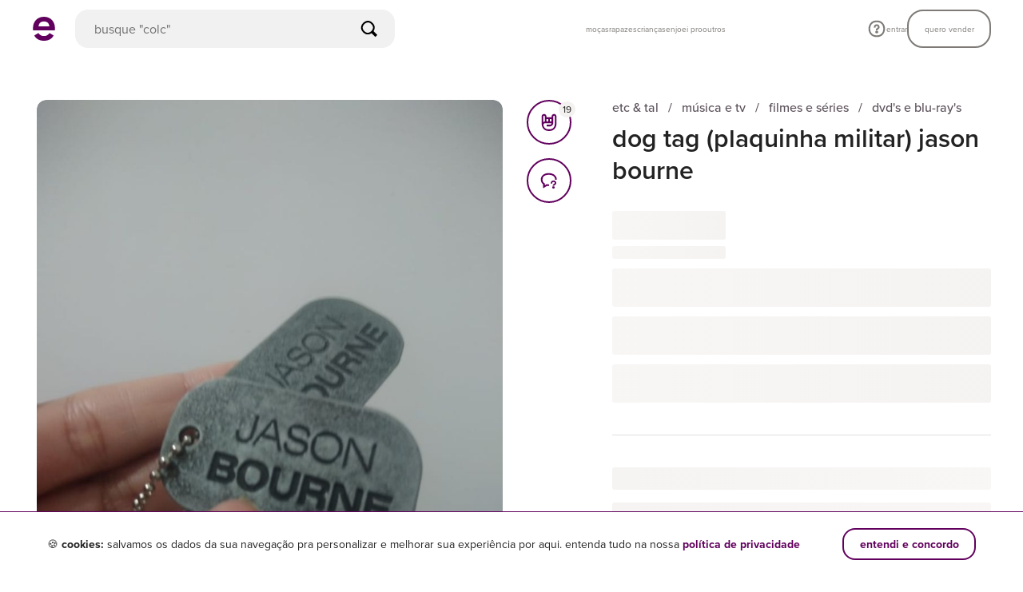

--- FILE ---
content_type: text/css
request_url: https://assets.enjoei.com.br/assets/packs/css/1509-5bff0d56.css
body_size: 283
content:
.l-detailed-info-box[data-v-50b58a5b]{margin-top:16px}.l-detailed-info-box__items-wrapper[data-v-50b58a5b]{display:grid;grid-template-columns:50% 50%;row-gap:32px}.l-detailed-info-box__item[data-v-50b58a5b]{display:flex;flex-direction:column;gap:8px}.l-detailed-info-box__item-label[data-v-50b58a5b],.l-detailed-info-box__item-value[data-v-50b58a5b]{font-size:16px;line-height:24px}@media only screen and (max-width:56.24em){.l-detailed-info-box__item-label[data-v-50b58a5b],.l-detailed-info-box__item-value[data-v-50b58a5b]{font-size:14px;letter-spacing:.16px;line-height:20px}}.l-detailed-info-box__item-label[data-v-50b58a5b]{color:#5c525b;font-weight:500}.l-detailed-info-box__item-value[data-v-50b58a5b]{color:#222;font-weight:700}.l-wrapper-rating-component[data-v-50b58a5b]{align-items:center;display:flex;justify-content:flex-start;margin-bottom:24px;width:100%}.c-follow-store-button.o-button.-xs-secondary.is-active[data-v-46ccedaf]{background-color:#eee8ff;border-color:#eee8ff;color:#61005d}@media only screen and (min-width:56.25em){.l-store-info[data-v-29d10cfc]{margin:40px 0 56px}}.l-store-info__seller-data[data-v-29d10cfc]{align-items:center;display:flex;justify-content:space-between}.l-store-info__seller-data-wrapper[data-v-29d10cfc]{align-items:center;cursor:pointer;display:flex}.l-store-info__seller-information[data-v-29d10cfc]{display:flex;flex-direction:column;margin-left:16px;margin-right:12px}.l-store-info__seller-title[data-v-29d10cfc]{color:#222;font-size:20px;font-weight:700;line-height:28px;text-transform:lowercase}.l-store-info__seller-subtitle[data-v-29d10cfc]{color:#5c525b;font-size:16px;font-weight:500;line-height:24px;text-transform:lowercase}.l-store-info__seller-subtitle.-is-tag[data-v-29d10cfc]{border-radius:4px;font-size:12px;font-weight:700;letter-spacing:.16px;line-height:16px;margin-top:4px;padding:4px 8px;width:fit-content}@media only screen and (min-width:56.25em){.l-store-info__seller-subtitle.-is-tag[data-v-29d10cfc]{font-size:14px;line-height:18px}}.l-store-info__seller-avatar[data-v-29d10cfc]{background-color:#f4f2f0;border-radius:50%;height:56px;overflow:hidden;width:56px}@media only screen and (min-width:56.25em){.l-store-info__seller-avatar[data-v-29d10cfc]{height:72px;width:72px}}.l-store-info__seller-avatar-image[data-v-29d10cfc]{display:block;height:100%;max-width:100%}

--- FILE ---
content_type: application/javascript
request_url: https://assets.enjoei.com.br/assets/packs/js/7131-11d14ca27dde461d6083.js
body_size: 5192
content:
(self.webpackChunk=self.webpackChunk||[]).push([[7131],{6096:(e,t,i)=>{"use strict";var s=i(62893),r=i(81436);s.default.filter("enjuphotosUrl",(e,t,{slug:i}={})=>i?(0,r.VG)(e,t,i):(0,r.VG)(e,t))},12617:(e,t,i)=>{"use strict";i(62893).default.filter("trimString",function(e){return e.trim()})},13553:(e,t,i)=>{"use strict";i(62893).default.filter("formatDate",(e,t={})=>{if(e)return(e=new Date(e)).toLocaleDateString("pt-BR",t)})},23502:(e,t,i)=>{"use strict";i.d(t,{A:()=>r});const s={thousand:" mil",million:" mi",billion:" bi"};function r(e,t={}){const i=Object.assign({},s,t.units),r=e<0,n=function(e,t,i){i=Math.pow(10,i);for(let s=t.length-1;s>=0;s--){const r=Math.pow(10,3*(s+1));if(r<=e){1e3===(e=Math.round(e*i/r)/i)&&s<t.length-1&&(e=1,s++),e=e.toLocaleString("pt-BR"),e+=t[s];break}}return e}(Math.abs(e),[i.thousand,i.million,i.billion],t.decimalPlaces||0);return`${r?"-":""}${n}`}},28906:(e,t,i)=>{"use strict";i.d(t,{A:()=>l,u:()=>o});var s=i(60023);const r="[object Function]";function n(e){const t=new s.xI.Renderer;return Object.keys(e).forEach(i=>{t[i]=function(t){const n=e[i].parsers||[];return n.length&&(t=n.reduce((e,t)=>{if(t&&{}.toString.call(t)===r)return t(e);if(t){const i=t.options||{};return t.callback(e,i)}},t)),!1!==e[i].wrap?s.xI.Renderer.prototype[i].call(this,t):t}}),t}function o(e,t={}){return t.trimInnerWhitespace?e.replace(/\^[\s*]?(.*?)[\s*]?\^/g,"<sup>$1</sup>"):e.replace(/\^(.*?)\^/g,"<sup>$1</sup>")}function l(e,t={}){return s.xI.setOptions({breaks:!0}),s.xI.parse(e,{renderer:n(t)})}},32063:(e,t,i)=>{"use strict";i(6096);var s=i(62893);s.default.filter("formatDiscount",e=>`${e}%`);i(33968),i(13553);s.default.filter("userFirstName",e=>e&&e.split(" ")[0].toLowerCase()),s.default.filter("calcPriceWithDiscount",(e,t)=>Math.ceil(e-e*t/100)),s.default.filter("formatNumberToString",e=>e.toLocaleString("pt-BR"));var r=i(23502);s.default.filter("abbreviateNumber",r.A);i(12617);s.default.filter("formatZipcode",e=>e?e.replace(/(\d{5})(\d{3})/,"$1-$2"):""),s.default.filter("formatPhoneNumber",e=>e.replace(/(\d{2})(\d{4,5})(\d{4})/,"($1) $2-$3"));var n=i(62870);s.default.filter("decodeHTML",n.Gz)},33968:(e,t,i)=>{"use strict";i.d(t,{$:()=>n});var s=i(62893),r=i(53644);function n(e,t={}){const i="boolean"!==typeof t.symbol||t.symbol?"R$ ":"";let s,n;return n=t.minimumFractionDigits?t.minimumFractionDigits||0:(0,r.A)(e)?2:0,s=Number(e).toLocaleString("pt-BR",{minimumFractionDigits:n}),`${i}${s}`}s.default.filter("formatPrice",n)},44239:(e,t,i)=>{"use strict";i.d(t,{A:()=>m,n:()=>h});var s=i(2856),r=i(46599),n=i(84636),o=i.n(n);function l(e){for(var t,i={},s=/fragment(.|\n)*?{/gm;t=s.exec(e);){for(var r=1,n=0,o=t.index+t[0].length;r>n&&void 0!==e[o];)"}"===e[++o]?n++:"{"===e[o]&&r++;var l=e.substring(t.index,o+1);i[a(l)]=l}return i}function a(e){return"..."+e.replace(/fragment(\s|\n){1,}/gm,"").replace(/\s{1,}on(.|\n)*/gm,"")}function u(e){var t,i,s=function(e,t){var i=Object.keys(t);i.sort(function(e,t){return e.length<t.length});for(var s=!0,r=0;s;)e.match(/\.\.\./)?(i.forEach(function(i){var s=i.replace(/[.*+?^${}()|[\]\\]/g,"\\$&");e=e.replace(new RegExp(s,"g"),t[i].replace(/fragment(.|\n)*?{/gm,"").replace(/}(\s|\n)*$/gm,""))}),++r>1e3&&(s=!1)):s=!1;return e}(e,l(e));t=s,i=l(s),Object.keys(i).forEach(function(e){t=t.replace(i[e],"")}),s=function(e){return e.replace(/,/g,"\n")}(s=t),s=function(e){return e.replace(/\s{1,}/g,"\n")}(s),s=function(e){return(e=e.replace(/^(.|\n)*?{/m,"")).replace(/}(\s|\n)*$/m,"")}(s),s=function(e){return e.replace(/\n{1,}/g," ")}(s);var r=(s=s.replace(/\s{1,}/gm,"")).split("");return r.sort(),o()(r.join("")).toString()}function c(e,t,i){if(null!==t&&void 0!==t){if(Array.isArray(t))return t.sort().forEach(t=>c(e,t,i));if("object"===typeof t){return Object.keys(t).sort().forEach(s=>c(`${e}.${s}`,t[s],i))}i.push(`${e}=${t}`)}}function d(e){const t=Object.keys(e).sort(),i=[];return t.forEach(t=>c(t,e[t],i)),i.join("&")}function h(e){const t=new RegExp("query [a-z]+","gmi"),[i]=t.exec(e)||[""],s=new RegExp(/\s|query/,"gmi");return i.replace(s,"")}class m{constructor({endpoint:e}){this.endpoint=e}fetch({query:e,variables:t={},endpointModifier:i=null,cancelToken:r,headers:n={}}){const o={query:e,variables:t,endpointModifier:i,operationName:h(e),requestHash:u(e),cancelToken:r,headers:n};return new Promise((e,t)=>{this.makeRequestWithHash(o).then(t=>{e(t.data)}).catch(i=>{s.Ay.isCancel(i)?t(i):this.makeRequestWithGraphQLQuery(o).then(t=>{e(t.data)}).catch(e=>{t(e)})})})}makeRequestWithHash({variables:e,operationName:t,requestHash:i,endpointModifier:n,cancelToken:o,headers:l={}}){const a=d(e).split("&").filter(Boolean);return a.push(`operation_name=${t}`),a.push(`query_id=${i}`),a.push(`browser_id=${(0,r.nV)().uuid}`),a.sort(),s.Ay.get(this.getURLForRequestWithHash({endpointModifier:n,queryParams:a}),{cancelToken:o,headers:l})}getURLForRequestWithHash({endpointModifier:e,queryParams:t}){let i=this.endpoint;return e&&(i+=`-${e}`),i+="-x",t.length&&(i+=`?${t.join("&")}`),i}makeRequestWithGraphQLQuery({variables:e,operationName:t,query:i,endpointModifier:n,requestHash:o,headers:l}){const a={variables:e,operation_name:t,query:i,browser_id:(0,r.nV)().uuid};return s.Ay.post(this.getURLForRequestWithGraphQLQuery({endpointModifier:n}),a,{headers:{"content-type":"application/json","X-Cache-Request-Hash":o,...l}})}getURLForRequestWithGraphQLQuery({endpointModifier:e}){let t=this.endpoint;return e&&(t+=`-${e}`),t}}},50477:()=>{},50906:(e,t,i)=>{"use strict";i.d(t,{Z:()=>r});const s={search:["searchProducts","searchProductsForStore","searchAutocompleteForUsers","searchUsers"],filters:["searchAggregations","searchAggregationsForStore","searchSizes","searchSizesForStore","searchSubCategory","searchSubCategoryForStore","searchAutocompleteForProducts"]};function r(e){let t=null;return Object.keys(s).some(i=>{if(s[i].indexOf(e)>-1)return t=i,!0}),t}},53472:(e,t,i)=>{"use strict";i.d(t,{A:()=>_});var s=i(93436),r=i(95353),n=(i(12617),i(39576)),o=i(41199);var l=i(20090);const a={components:{Icon:i(26899).A},props:{title:{type:String,required:!0},subtitle:{type:String,default:void 0},link:{type:String,default:void 0},showCloseButton:{type:Boolean,required:!1,default:!1},hexColors:{type:Object,required:!0},icon:{type:Object,required:!0}},computed:{trimmedTitle(){return this.title.trim()},trimmedSubtitle(){return this.subtitle.trim()}}};var u=i(14486);const c=(0,u.A)(a,function(){var e=this,t=e._self._c;return t(e.link?"a":"div",{tag:"component",staticClass:"c-flash-message__content o-container",attrs:{href:e.link},on:{click:function(t){e.link&&e.$emit("click")}}},[e.icon&&e.icon.name?t("Icon",{attrs:{name:e.icon.name,"hex-color":e.icon.hexColor,size:e.icon.size,spaced:e.icon.spaced,"custom-classes":["t-md-inline-block"]}}):e._e(),e._v(" "),t("span",{staticClass:"o-text -xs-white -xs-long-primer t-xs-block t-md-inline c-flash-message__title",class:{"-xs-medium":!e.subtitle,"-xs-xbold":!!e.subtitle},style:{color:e.hexColors.title},domProps:{innerHTML:e._s(e.trimmedTitle)}}),e._v(" "),e.subtitle?t("span",{staticClass:"o-text -xs-white -xs-medium t-xs-hide t-md-inline c-flash-message__separator",style:{color:e.hexColors.subtitle}},[e._v(" - ")]):e._e(),e._v(" "),e.subtitle?t("span",{staticClass:"o-text -xs-white -xs-long-primer -xs-medium t-xs-block t-md-inline c-flash-message__subtitle",style:{color:e.hexColors.subtitle},domProps:{innerHTML:e._s(e.trimmedSubtitle)}}):e._e(),e._v(" "),e.showCloseButton?t("button",{staticClass:"c-flash-message__close-button",attrs:{type:"button","aria-label":"fechar mensagem"},on:{click:function(t){return t.preventDefault(),t.stopPropagation(),e.$emit("close-button-click")}}},[t("Icon",{attrs:{name:"cross",color:"white"}})],1):e._e()],1)},[],!1,null,null,null).exports;var d=i(28906);const h={props:{isMobile:{type:Boolean,required:!1,default:!1},title:{type:String,required:!0},subtitle:{type:String,required:!0},link:{type:String,required:!0},hexColors:{type:Object,required:!0}},computed:{trimmedTitle(){return(0,d.A)(this.title.trim(),{paragraph:{wrap:!1}})},trimmedSubtitle(){return(0,d.A)(this.subtitle.trim(),{paragraph:{wrap:!1}})}}};const m=(0,u.A)(h,function(){var e=this,t=e._self._c;return t(e.link?"a":"div",{tag:"component",class:["c-flash-message__content o-container",{"-mobile":e.isMobile}],attrs:{href:e.link},on:{click:function(t){e.link&&e.$emit("click")}}},[t("span",{staticClass:"o-text -xs-white -xs-brevier -xs-medium t-xs-block t-md-inline",style:{color:e.hexColors.title},domProps:{innerHTML:e._s(e.trimmedTitle)}}),e._v(" "),e.subtitle?t("span",{staticClass:"o-text -xs-white -xs-minion -md-brevier -xs-medium t-xs-block t-md-inline c-flash-message__subtitle",style:{color:e.hexColors.subtitle},domProps:{innerHTML:e._s(e.trimmedSubtitle)}}):e._e()])},[],!1,null,"33f896f3",null).exports;const T={props:{renderFromPreview:{type:Boolean,required:!1,default:!1},isMobile:{type:Boolean,required:!1,default:!1},link:{type:String,required:!1,default:null},imageUrl:{type:String,required:!0}},data:()=>({imageHeight:0}),computed:{style(){const{imageHeight:e,isMobile:t}=this;return{position:"absolute",bottom:0,height:200===e&&t?"104px":"100%"}}},methods:{onImageLoad(e){this.imageHeight=e.target.naturalHeight,this.$emit("set-visibility",!0)},onImageError(){this.$emit("set-visibility",!1)}}};const p=(0,u.A)(T,function(){var e=this,t=e._self._c;return t(e.link?"a":"div",{tag:"component",staticClass:"c-flash-message__content",attrs:{href:e.link},on:{click:function(t){e.link&&e.$emit("click")}}},[t("img",{style:e.style,attrs:{src:e.imageUrl},on:{load:e.onImageLoad,error:e.onImageError}})])},[],!1,null,"636518a2",null).exports;var E=i(57815);const f={fme:"error",fma:"alert",fms:"success",fmn:"notice"},g={default:c,image:p,static_text:m},S={mixins:[l.A],props:{onCreateMessages:{type:Object,default:()=>({})},renderFromPreview:{type:Boolean,required:!1,default:!1},metrics:{type:Boolean,required:!1,default:!0},fixedTitle:{type:String,required:!1,default:null},fixedSubtitle:{type:String,required:!1,default:null},fixedType:{type:String,required:!1,default:null},fixedLink:{type:String,required:!1,default:null},fixedHexColors:{type:Object,required:!1,default:()=>{}},fixedImageUrl:{type:String,required:!1,default:null},fixedIsMobile:{type:Boolean,required:!1,default:!1}},data:()=>({hideTimeout:void 0,debouncer:void 0}),computed:{...(0,r.L8)({isVisible:s.A.GETTERS.GET_IS_VISIBLE,showCloseButton:s.A.GETTERS.GET_SHOW_CLOSE_BUTTON,shouldAutoClose:s.A.GETTERS.GET_SHOULD_AUTO_CLOSE,icon:s.A.GETTERS.GET_ICON,isFixed:s.A.GETTERS.GET_IS_FIXED,storedTitle:s.A.GETTERS.GET_TITLE,storedSubtitle:s.A.GETTERS.GET_SUBTITLE,storedLink:s.A.GETTERS.GET_LINK,storedType:s.A.GETTERS.GET_TYPE,storedHexColors:s.A.GETTERS.GET_HEX_COLORS,storedImageUrl:s.A.GETTERS.GET_IMAGE_URL,duration:s.A.GETTERS.GET_DURATION,contentAlignment:s.A.GETTERS.GET_CONTENT_ALIGNMENT}),title(){return this.fixedTitle||this.storedTitle},subtitle(){return this.fixedSubtitle||this.storedSubtitle},link(){return this.fixedLink||this.storedLink},type(){return this.fixedType||this.storedType},hexColors(){return this.fixedHexColors||this.storedHexColors},imageUrl(){return this.fixedImageUrl||this.storedImageUrl},componentForType(){return g[this.type]||g.default},contentForEvent(){let e=`LT: ${this.type}`;if("image"===this.type)e+=` | I: ${this.imageUrl}`;else{e+=` | T: ${this.title}`,this.subtitle&&(e+=` | S: ${this.subtitle}`);const t=getComputedStyle(this.$el).backgroundColor;t&&(e+=" | C: "+`#${t.match(/^rgba?\((\d+),\s*(\d+),\s*(\d+)(?:,\s*(\d+\.{0,1}\d*))?\)$/).slice(1).map((e,t)=>(3===t?Math.round(255*parseFloat(e)):parseFloat(e)).toString(16).padStart(2,"0").replace("NaN","")).join("")}`)}return e},contentStyle(){const{type:e,hexColors:t}=this;if("image"!==e)return{backgroundColor:t.background}}},watch:{isVisible:{handler(e,t){Boolean(e)!==Boolean(t)&&this.$nextTick(()=>{this.toggleVisibility(),this.title&&this.link&&this.registerEvent("view")})},immediate:!0},shouldAutoClose(){if(clearTimeout(this.hideTimeout),this.shouldAutoClose){const e="number"===typeof this.duration?this.duration:5e3;this.hideTimeout=setTimeout(()=>this.setVisibility(!1),e)}}},created(){window.addEventListener("changestate",e=>{!e.detail.persistFlashMessage&&this.isVisible&&this.setVisibility(!1)}),window.addEventListener("resize",this.toggleVisibility)},destroyed(){window.removeEventListener("resize",this.toggleVisibility)},mounted(){document.body.style.transition="padding 250ms ease",this.handleOnCreateMessage()},methods:{...(0,r.PY)({setFlash:s.A.MUTATIONS.SET_FLASH,setVisibility:s.A.MUTATIONS.SET_IS_VISIBLE}),handleWindowResize(){clearTimeout(this.debouncer),this.debouncer=setTimeout(this.toggleVisibility,200)},toggleVisibility(){const e=this.$el;this.isVisible?(document.body.style.paddingTop=`${e.offsetHeight}px`,e.classList.add("is-visible")):(e.classList.remove("is-visible"),document.body.style.paddingTop="")},handleOnCreateMessage(){const e=(new n.Ay).toObject(location.pathname+location.search),t=Object.keys(e).find(e=>Object.keys(f).indexOf(e)>-1);if(t){const i=e[t].split(".");let s=this.onCreateMessages;i.forEach(e=>{s=s&&s[e]}),s&&this.setFlash({title:s,type:f[t],shouldAutoClose:!!e.fmac})}},registerEvent(e){if(!this.metrics)return;const t=this.generateMetric(e);(0,o.vL)({eventName:t.event,eventData:t}),(0,o.xB)({context:"flash_message",type:e,content:this.contentForEvent,highContentVariability:!0})},generateMetric(e){return{event:"home_flash_message",action:e,device_type:(0,E.u)(),screen_name:"home",when:(new Date).toISOString(),title:this.title,subtitle:this.subtitle,layout_type:this.type}}}};const _=(0,u.A)(S,function(){var e=this,t=e._self._c;return t("div",{directives:[{name:"show",rawName:"v-show",value:e.isVisible,expression:"isVisible"}],class:["c-flash-message",e.type?`-${e.type}`:"",e.contentAlignment?`-${e.contentAlignment}`:"",{"is-fixed":e.isFixed,"has-close-button":e.showCloseButton}],style:e.contentStyle},[t(e.componentForType,{tag:"component",attrs:{"is-mobile":e.isMobile||e.fixedIsMobile,"render-from-preview":e.renderFromPreview,title:e.title,subtitle:e.subtitle,link:e.link,"show-close-button":e.showCloseButton,"hex-colors":e.hexColors,icon:e.icon,"image-url":e.imageUrl,"data-testid":"flash-message"},on:{click:function(t){return e.registerEvent("click")},"close-button-click":function(t){return e.setVisibility(!1)},"set-visibility":function(t){return e.setVisibility(t)}}})],1)},[],!1,null,null,null).exports},53644:(e,t,i)=>{"use strict";function s(e){return Math.round(e)!==e}i.d(t,{A:()=>s})},93436:(e,t,i)=>{"use strict";i.d(t,{A:()=>a});var s=i(33220);const r={GETTERS:{GET_IS_VISIBLE:"FLASH/GET_IS_VISIBLE",GET_TITLE:"FLASH/GET_TITLE",GET_SUBTITLE:"FLASH/GET_SUBTITLE",GET_TYPE:"FLASH/GET_TYPE",GET_LINK:"FLASH/GET_LINK",GET_SHOW_CLOSE_BUTTON:"FLASH/GET_SHOW_CLOSE_BUTTON",GET_HEX_COLORS:"FLASH/GET_HEX_COLORS",GET_ICON:"FLASH/GET_ICON",GET_OPTIONS:"FLASH/GET_OPTIONS",GET_SHOULD_AUTO_CLOSE:"FLASH/SHOULD_AUTO_CLOSE",GET_IS_FIXED:"FLASH/IS_FIXED",GET_IMAGE_URL:"FLASH/GET_IMAGE_URL",GET_DURATION:"FLASH/DURATION",GET_CONTENT_ALIGNMENT:"FLASH/CONTENT_ALIGNMENT"},MUTATIONS:{SET_FLASH:"FLASH/SET_FLASH",SET_IS_VISIBLE:"FLASH/SET_IS_VISIBLE"}},n={[r.GETTERS.GET_IS_VISIBLE]:e=>e.isVisible,[r.GETTERS.GET_TITLE]:e=>e.title,[r.GETTERS.GET_SUBTITLE]:e=>e.subtitle,[r.GETTERS.GET_TYPE]:e=>e.type,[r.GETTERS.GET_LINK]:e=>e.link,[r.GETTERS.GET_SHOW_CLOSE_BUTTON]:e=>e.showCloseButton,[r.GETTERS.GET_HEX_COLORS]:e=>e.hexColors,[r.GETTERS.GET_ICON]:e=>e.icon,[r.GETTERS.GET_SHOULD_AUTO_CLOSE]:e=>e.shouldAutoClose,[r.GETTERS.GET_IS_FIXED]:e=>e.isFixed,[r.GETTERS.GET_IMAGE_URL]:e=>e.imageUrl,[r.GETTERS.GET_DURATION]:e=>e.duration,[r.GETTERS.GET_CONTENT_ALIGNMENT]:e=>e.contentAlignment},o={[r.MUTATIONS.SET_FLASH]:(e,t)=>{e.isVisible=!!t.title,e.title=t.title,e.subtitle=t.subtitle,e.type=t.type||"default",e.link=t.link,e.showCloseButton=t.showCloseButton,e.hexColors=t.hexColors||{},e.icon=t.icon||{},e.shouldAutoClose=!!t.shouldAutoClose,e.isFixed=!!t.isFixed,e.imageUrl=t.imageUrl,e.duration=t.duration,e.contentAlignment=t.contentAlignment||""},[r.MUTATIONS.SET_IS_VISIBLE]:(e,t)=>{e.isVisible=!!t,e.shouldAutoClose=!1}},l={state:{isVisible:!1,title:"",subtitle:"",type:"",link:"",showCloseButton:!1,hexColors:{},icon:{},shouldAutoClose:!1,isFixed:!1,imageUrl:"",duration:null,contentAlignment:""},getters:n,mutations:o};(0,s.d)("flash",l);const a=r}}]);

--- FILE ---
content_type: application/javascript
request_url: https://assets.enjoei.com.br/assets/packs/js/3528-7c6acdff22f7c2354239.js
body_size: 43897
content:
"use strict";(self.webpackChunk=self.webpackChunk||[]).push([[3528],{89:(t,e,s)=>{function i(t,e,s){const i=t,o=`/produtos-similares/${i.product_id}`,a=new URLSearchParams({});a.set("action_source",s),a.set("price_min",i.price_min),a.set("price_max",i.price_max),a.set("sub_categories",i.sub_categories),a.set("ref","products_related"),a.set("vid",e.vid),i.brands&&a.set("brands",i.brands),i.term?a.set("term",i.term):a.delete("term");return`${o}?${a.toString()}`}s.d(e,{e:()=>i})},3327:(t,e,s)=>{s.d(e,{A:()=>o});const i={name:"ModalDialog",props:{title:{type:String,default:""},message:{type:String,default:""},cancelButtonLabel:{type:String,default:"cancelar"},confirmButtonLabel:{type:String,default:"confirmar"},hasConfirmButton:{type:Boolean,default:!0},hasCancelButton:{type:Boolean,default:!0},confirmDataTestid:{type:String,default:void 0},cancelDataTestid:{type:String,default:void 0}}};const o=(0,s(14486).A)(i,function(){var t=this,e=t._self._c;return e("div",{staticClass:"l-dialog"},[e("div",{staticClass:"l-dialog__content"},[t.title?e("span",{staticClass:"l-title",domProps:{textContent:t._s(t.title)}}):t._e(),t._v(" "),t.message?e("p",{staticClass:"l-message",domProps:{innerHTML:t._s(t.message)}}):t._e()]),t._v(" "),t.hasConfirmButton?e("button",{staticClass:"o-button -xs-large -xs-primary -xs-fill",attrs:{type:"button","data-testid":t.confirmDataTestid},on:{click:function(e){return t.$emit("confirm-click",e)}}},[t._v("\n    "+t._s(t.confirmButtonLabel)+"\n  ")]):t._e(),t._v(" "),t.hasCancelButton?e("button",{staticClass:"o-button -xs-large -xs-link -xs-fill",attrs:{type:"button","data-testid":t.cancelDataTestid},on:{click:function(e){return t.$emit("cancel-click",e)}}},[t._v("\n    "+t._s(t.cancelButtonLabel)+"\n  ")]):t._e()])},[],!1,null,"304c8223",null).exports},3720:(t,e,s)=>{s.d(e,{A:()=>y});var i=s(95353),o=s(2856),a=s(73195),n=s(88541),r=s(51976),l=s(41199),d=s(20090),c=s(22136),u=s(44803),p=s(15784),h=s(66926),m=s(90519),_=s(26899);const v={components:{vIcon:_.A},directives:{smoothScroll:h.A},mixins:[d.A],props:{counter:{type:Number,required:!0},customClasses:{type:Array,default:()=>[]},isFaq:{type:Boolean,required:!0}},computed:{componentClass(){return this.isMobile&&"js-ui-fixed-content-open"},scrollTarget(){return!this.isMobile&&"comments"},fixedContentToOpen(){return this.isMobile&&"comments"},label(){return this.isFaq?"tire suas d\xfavidas":"fa\xe7a uma pergunta"},icon(){return this.isFaq?"speech-balloon-with-topics":"support"}},methods:{...(0,i.PY)({openCommentModal:m.A.MUTATIONS.SET_SHOW_COMMENT_MODAL}),onClick(){this.isDesktop?this.scroll():this.openCommentModal(!0)},scroll(){const t=document.getElementById("comments");window.scroll({top:t.offsetTop-24,behavior:"smooth"})}}};var T=s(14486);const g=(0,T.A)(v,function(){var t=this,e=t._self._c;return e("button",{staticClass:"l-comments-button",class:[t.componentClass,t.customClasses.join(" ")],attrs:{id:"comments-button",type:"button","aria-label":"coment\xe1rios","data-test":"button-comentario","data-fixed-content-to-open":t.fixedContentToOpen},on:{click:t.onClick}},[e("vIcon",{attrs:{name:t.icon,color:"primary","custom-classes":["l-comments-button__icon"]}}),t._v(" "),t.isFaq?t._e():e("span",{staticClass:"o-count -medium -pampas l-comments-button__counter",class:{"is-empty":0===t.counter}},[t._v("\n    "+t._s(t.counter)+"\n  ")]),t._v(" "),e("span",{staticClass:"l-comments-button__text"},[t._v("\n    "+t._s(t.label)+"\n  ")])],1)},[],!1,null,"12bd0e51",null).exports;var E=s(71497),S=s(46599),f=s(69678),A=s(57085);const C={components:{vIcon:_.A},props:{shouldShowMobileLabel:{type:Boolean,default:!1},likesCount:{type:Number,required:!0},isProductLikedByUser:{type:Boolean,default:!1},productId:{type:String,required:!0},likePath:{type:String,required:!0},loginPath:{type:String,required:!0},customClass:{type:String,default:""},counterClass:{type:String,default:"-small"}},data(){return{isActive:this.isProductLikedByUser||!1,count:this.likesCount||0}},computed:{interpolatedLoginPath(){return this.loginPath.replace("__location_href__",encodeURIComponent(window.location.href))}},watch:{likesCount(t){this.count=t},isProductLikedByUser(t){this.isActive=t}},methods:{toggle(){(0,S.wz)().then(t=>{if(t.id)return this.isActive?this.dislike():this.like();location.assign(this.interpolatedLoginPath)})},updateCounter(t){this.isActive=t,this.count+=this.isActive?1:-1,this.updateUserLikesCounter(t)},async like(){const t={like:{product_id:this.productId}};this.updateCounter(!0),this.$emit("like",this.productId);(await(0,o.Q2)()).post(this.likePath,t).then(t=>t.status===E.A.unprocessableEntity&&this.updateCounter(!1)).catch(()=>this.updateCounter(!1))},async dislike(){this.updateCounter(!1);(await(0,o.Q2)()).delete(`${this.likePath}/${this.productId}`)},updateUserLikesCounter(t){let e=f.I.local.get(A.d5.LIKE)||0;t&&f.I.local.set(A.d5.LIKE,e+1)}}};const b={components:{vLikeButton:(0,T.A)(C,function(){var t=this,e=t._self._c;return e("button",{staticClass:"c-like-button",class:[{"is-active":t.isActive},{"-labeled":t.shouldShowMobileLabel},t.customClass],attrs:{type:"button","data-test":"button-yeye"},on:{click:t.toggle}},[e("vIcon",{attrs:{name:"yeah-yeah"}}),t._v(" "),e("span",{staticClass:"o-count",class:[t.counterClass,{"is-hidden":0===t.count,"-pampas":!t.isActive,"-primary":t.isActive}]},[t._v("\n    "+t._s(t.count)+"\n  ")]),t._v(" "),t.shouldShowMobileLabel?e("span",{staticClass:"c-like-button__label"},[t._v("\n    yeah-yeah\n  ")]):t._e()],1)},[],!1,null,null,null).exports,vCommentsButton:g},mixins:[c.A,p.A,d.A,u.A],props:{apiLikesPath:{type:String,required:!0},loginPath:{type:String,required:!0},urlSearchPage:{type:String,required:!0},likedByUserApiUrl:{type:String,required:!0},likedByUserApiVersion:{type:String,required:!0}},data:()=>({commentsCounter:0,likesCount:0,userLike:!1}),computed:{...(0,i.L8)({product:a.A.GETTERS.GET_PRODUCT,isReady:a.A.GETTERS.GET_IS_READY,purchaseState:a.A.GETTERS.GET_PURCHASE_STATE,salePrice:a.A.GETTERS.GET_SALE_PRICE,params:r.A.GETTERS.GET_PARAMS}),productId(){return this.isReady?this.product.id.toString():""}},watch:{isReady(){this.isReady&&this.$nextTick(()=>{this.setProductsLikeInfo([{node:{id:this.productId}}]).then(t=>{this.likesCount=t[0].node.likes_count||0,this.userLike=!!t[0].node.user_like}),this.getCommentsCount()})}},methods:{...(0,i.i0)({toggleAppIncentiveModal:n.A.ACTIONS.TOGGLE_MODAL}),getCommentsCount(){o.Ay.get(`/api/v1/products/${this.product.id}/comments/count`).then(t=>{this.commentsCounter=t.data.count})},handleLike(t){var e;(0,l.Fj)("add_to_wishlist",{productIds:t,productPrice:this.salePrice,productCategorySlug:null===(e=this.product)||void 0===e||null===(e=e.categories)||void 0===e?void 0:e.slug}),this.sendEventToMetrics(this.events.yeyeProduct,{action_source:this.params.action_source}),this.isMobile&&this.toggleAppIncentiveModal({isVisible:!0,context:"like"})}}};const y=(0,T.A)(b,function(){var t=this,e=t._self._c;return e("div",{staticClass:"l-engagement-actions"},[t.isReady?t._e():[e("div",{staticClass:"l-engagement-actions__placeholder"})],t._v(" "),t.isReady?e("div",{staticClass:"o-grid__item l-engagement-actions__holder"},[e("div",{staticClass:"l-engagement-actions__item"},[t.isReady?e("vLikeButton",{attrs:{"likes-count":t.likesCount,"is-product-liked-by-user":t.userLike,"product-id":t.productId,"like-path":t.apiLikesPath,"should-show-mobile-label":!0,"login-path":t.loginPath,"custom-class":"l-engagement-button","counter-class":"-medium"},on:{like:t.handleLike}}):t._e()],1),t._v(" "),e("div",{staticClass:"l-engagement-actions__item"},[t.isReady?e("vCommentsButton",{attrs:{counter:t.commentsCounter,"is-faq":!!t.product.comments.replace_with_faq_url,"custom-classes":["l-engagement-button"]}}):t._e()],1)]):t._e()],2)},[],!1,null,"5ba09dba",null).exports},3979:(t,e,s)=>{s.d(e,{Q:()=>n});var i=s(62893),o=s(63311),a=s(78624);function n(){const t=(0,i.reactive)({media:o.A.getState()}),e=e=>{t.media=e};(0,i.onMounted)(()=>{o.A.watch(e)});const s=(0,i.computed)(()=>t.media.includes("lg")),n=(0,i.computed)(()=>t.media.includes("md")),r=(0,i.computed)(()=>!t.media.includes("md")),l=(0,i.computed)(()=>"sm"===t.media.at(-1)),d=(0,i.computed)(()=>"xs"===t.media.at(-1)),c=(0,i.computed)(()=>!!(0,a.A)()),u=(0,i.computed)(()=>window.devicePixelRatio>1);return{state:t,isLargeDesktop:s,isDesktop:n,isMobile:r,isLargeMobile:l,isSmallerMobile:d,isWebview:c,isRetina:u}}},10008:(t,e,s)=>{s.d(e,{A:()=>o});const i={components:{vIcon:s(26899).A},props:{visible:{type:Boolean,default:!1}}};const o=(0,s(14486).A)(i,function(){var t=this,e=t._self._c;return e("transition",{attrs:{name:"fade"}},[e("span",{directives:[{name:"show",rawName:"v-show",value:t.visible,expression:"visible"}],staticClass:"c-invalid-field-message"},[e("vIcon",{staticClass:"c-invalid-field-message__icon",attrs:{name:"feedback-error",color:"color-secondary-01",size:"small"}}),t._v(" "),t._t("default")],2)])},[],!1,null,null,null).exports},11278:(t,e,s)=>{s.d(e,{A:()=>T});var i=s(95353),o=s(41199),a=s(73195),n=s(18400),r=s(11577),l=s(51976),d=s(20090),c=s(22136);const u={components:{vProductCard:s(56930).A},props:{products:{type:Array,default:()=>[]},title:{type:String,required:!0},buttonUrl:{type:String,default:null},searchId:{type:String,default:""},dataTestIdValue:{type:String,default:"",defaul:!1},customMetrics:{type:Object,default:()=>({})}},computed:{queryParams(){let t={};return"products_related"===this.customMetrics.ref&&(t=this.customMetrics),t}},methods:{sendClickMetric(){(0,o.vL)({eventName:"pdp_related_products",eventData:{action:"click",element:"carousel_see_more",action_source:"product",screen_name:"product_page"}})}}};var p=s(14486);const h=(0,p.A)(u,function(){var t=this,e=t._self._c;return e("div",{staticClass:"c-related-products o-container"},[e("div",{staticClass:"c-related-products__title-wrapper o-grid -xs-between -xs-no-gutter"},[e("h2",{staticClass:"c-related-products__title o-grid__item",domProps:{innerHTML:t._s(t.title)}}),t._v(" "),t.buttonUrl?e("div",{staticClass:"o-grid__item -xs-shrink"},[e("a",{staticClass:"c-related-products__store-link",attrs:{href:t.buttonUrl,"data-testid":t.dataTestIdValue},on:{click:function(e){return t.sendClickMetric()}}},[t._v("\n        exibir mais\n      ")])]):t._e()]),t._v(" "),e("div",{staticClass:"c-related-products__cards-wrapper"},[e("div",{staticClass:"c-related-products__cards o-grid -xs-gutter-small -md-gutter-large"},t._l(t.products,function({node:s},i){return e("div",{key:s.id,staticClass:"c-related-products__card-wrapper o-grid__item -md-1-5"},[e("vProductCard",{attrs:{id:s.id,title:s.title.name,size:s.size.name,photo:s.photo,price:s.price,index:i+1,"likes-count":s.likes_count,"is-product-liked-by-user":s.user_like,"free-shipping":s.shipping.free,"path-url":s.path,brand:s.brand.displayable_name,variations:s.variations||{},store:s.store,tags:s.tags,"can-be-added-to-bundle":s.can_be_added_to_bundle||!1,"search-id":t.searchId,"custom-metrics":t.customMetrics,"path-url-query-params":t.queryParams},on:{"product-clicked":function(e){return t.$emit("product-clicked")}}})],1)}),0)])])},[],!1,null,"717550d8",null).exports;var m=s(15784),_=s(89);const v={components:{vRelatedProducts:h},mixins:[c.A,m.A,d.A],props:{storeProductsPath:{type:String,default:""},relatedProductsPath:{type:String,default:""},navigationHistoryPath:{type:String,default:""},abbrParamsMap:{type:Object,default:()=>({})}},computed:{...(0,i.L8)({moreFromStore:a.A.GETTERS.GET_MORE_FROM_STORE,product:a.A.GETTERS.GET_PRODUCT,relatedProducts:a.A.GETTERS.GET_RELATED_PRODUCTS,navigationHistory:a.A.GETTERS.GET_NAVIGATION_HISTORY,userStoreData:n.A.GETTERS.GET_DATA,isReady:a.A.GETTERS.GET_IS_READY,pendingCartSeller:r.A.GETTERS.GET_SELLER,relatedProductSearchId:a.A.GETTERS.GET_RELATED_PRODUCT_SEARCH_ID,setMoreFromStoreSearchId:a.A.GETTERS.GET_MORE_FROM_STORE_SEARCH_ID,productsPageAttributes:a.A.GETTERS.GET_RELATED_PRODUCTS_PAGE_ATTRIBUTES,params:l.A.GETTERS.GET_PARAMS}),hasMoreProductsFromStore(){return this.hasProducts(this.moreFromStore.products,this.moreFromStore.isFetching)},hasRelatedProducts(){return this.hasProducts(this.relatedProducts.products,this.relatedProducts.isFetching)},hasNavigationHistoryProducts(){return this.hasProducts(this.navigationHistory.products,this.navigationHistory.isFetching)},storeUrl(){return`/${this.userStoreData.nickname}`},hasBoostedBundle(){return!!this.userStoreData.boosted_bundle},boostedBundleMaxDiscount(){return this.pendingCartSeller.boosted_bundle.max_value},moreFromStoreTitle(){return this.isMobile?"mais dessa loja":this.hasBoostedBundle&&!this.boostedBundleMaxDiscount?'\n            essa loja oferece\n            <span class="o-text -xs-primary">desconto + frete \xfanico</span>\n            nas compras de sacolinha\n          ':this.hasBoostedBundle?`\n            essa loja oferece at\xe9\n            <span class="o-text -xs-primary">${this.boostedBundleMaxDiscount}% de desconto + frete \xfanico</span>\n            nas compras de sacolinha\n          `:'\n          leve mais produtos dessa loja e aproveite o\n          <span class="o-text -xs-primary">frete \xfanico</span>\n          na sacolinha\n        '},hasAnyRelatedProductsSection(){return this.hasMoreProductsFromStore||this.hasRelatedProducts||this.hasNavigationHistoryProducts},seeMorePath(){return(0,_.e)(this.productsPageAttributes,this.params,"pdp_related_products_carousel_see_more")}},watch:{"product.sellerId"(){if(this.product.sellerId){const t=this.$refs.moreFromStore,e={sellerId:this.product.sellerId,ownerId:this.product.ownerId};this.addObserver(t,this.loadMoreFromStore.bind(null,e))}},"relatedProducts.isFetching"(t,e){!t&&e&&this.relatedProducts.products.length&&this.setProductsLikeInfo(this.relatedProducts.products).then(t=>this.setRelatedProducts({products:t}))},"moreFromStore.isFetching"(t,e){!t&&e&&this.moreFromStore.products.length&&this.setProductsLikeInfo(this.moreFromStore.products).then(t=>this.setMoreFromStore({products:t}))},"product.relatedProductsQuery"(){const t=this.$refs.relatedProducts,e={product:this.product,abbrParamsMap:this.abbrParamsMap,actionSource:"product"};this.loadRelatedProducts(e);this.addObserver(t,()=>{const t={eventName:"pdp_related_products",eventData:{action:"view",action_source:"product",screen_name:"product_page",element:"carousel"}};this.hasRelatedProducts&&(0,o.vL)(t)},"-200px")}},beforeMount(){this.setStoreProductsPath(this.storeProductsPath),this.setRelatedProductsPath(this.relatedProductsPath),this.setNavigationHistoryPath(this.navigationHistoryPath),this.$nextTick(()=>{const t=this.$refs.navigationHistory;this.addObserver(t,this.loadNavigationHistory.bind(null,null))})},methods:{...(0,i.PY)({setStoreProductsPath:a.A.MUTATIONS.SET_STORE_PRODUCTS_PATH,setRelatedProductsPath:a.A.MUTATIONS.SET_RELATED_PRODUCTS_PATH,setNavigationHistoryPath:a.A.MUTATIONS.SET_NAVIGATION_HISTORY_PATH,setMoreFromStore:a.A.MUTATIONS.SET_MORE_FROM_STORE,setRelatedProducts:a.A.MUTATIONS.SET_RELATED_PRODUCTS}),...(0,i.i0)({loadMoreFromStore:a.A.ACTIONS.LOAD_MORE_FROM_STORE,loadRelatedProducts:a.A.ACTIONS.LOAD_RELATED_PRODUCTS,loadNavigationHistory:a.A.ACTIONS.LOAD_NAVIGATION_HISTORY}),onIntersectionLoader(t,e,s){t[0].isIntersecting&&this.isReady&&(e(),s.unobserve(t[0].target))},addObserver(t,e,s="500px"){if(t){const i=new IntersectionObserver(t=>this.onIntersectionLoader(t,e,i),{rootMargin:s});i.observe(t)}},hasProducts:(t,e)=>!e&&(null===t||void 0===t?void 0:t.length)>=5,sendCarouselProductClickMetric(){(0,o.vL)({eventName:"pdp_related_products",eventData:{action:"click",element:"carousel_product",action_source:"product",screen_name:"product_page"}})}}};const T=(0,p.A)(v,function(){var t=this,e=t._self._c;return e("div",{staticClass:"l-related-products"},[e("section",{ref:"moreFromStore",attrs:{id:"store-products"}},[t.hasMoreProductsFromStore?e("vRelatedProducts",{attrs:{products:t.moreFromStore.products,title:t.moreFromStoreTitle,"button-url":t.storeUrl,"search-id":t.setMoreFromStoreSearchId}}):t._e()],1),t._v(" "),e("section",{ref:"relatedProducts",attrs:{id:"related-products"}},[t.hasRelatedProducts?e("vRelatedProducts",{attrs:{products:t.relatedProducts.products,"search-id":t.relatedProductSearchId,"data-test-id-value":"button-view-more-similar-products","custom-metrics":{action_source:"pdp_related_products_carousel",ref:"products_related"},title:"produtos similares","button-url":t.seeMorePath},on:{"product-clicked":function(e){return t.sendCarouselProductClickMetric()}}}):t._e()],1),t._v(" "),e("section",{ref:"navigationHistory",attrs:{id:"history-products"}},[t.hasNavigationHistoryProducts?e("vRelatedProducts",{attrs:{products:t.navigationHistory.products,title:"vale a pena ver de novo"}}):t._e()],1)])},[],!1,null,"4a4945d8",null).exports},12763:(t,e,s)=>{var i=s(2856),o=s(27302);const a=s.p+"dbff9ee5867a29014440.html?url";let n=!1;!function t(e,s){return s().catch(i=>{if(e<=0)throw i;return t(e-1,s)})}(2,()=>new Promise((t,e)=>{i.Ay.get(a).then(t=>{document.body.insertAdjacentHTML("afterbegin",t.data)}).catch(t=>{n&&o.A.error(t),n=!0,e()})}))},15471:(t,e,s)=>{s.d(e,{S:()=>i,x:()=>o});const i={title:"confirme seu email",message:"por motivos de seguran\xe7a, para ter acesso completo \xe0 sua conta enjoei, precisamos que confirme seu email.",primary_button:{desktop:"enviar email",mobile:"enviar email de confirma\xe7\xe3o"},secondary_button:"agora n\xe3o",loading_title:"enviando"},o={title:"ops, deu ruim",message:"parece que algo de errado n\xe3o est\xe1 certo.",primary_button:{desktop:"tentar novamente",mobile:""},secondary_button:"agora n\xe3o"}},15784:(t,e,s)=>{s.d(e,{A:()=>u});var i=s(95353),o=s(81436),a=s(83646);const n={data:()=>({enjuphotos:{presets:o.Zk}}),methods:{fillDocumentMeta(t){const e=t.seo_title||t.title+" | enjoei",s=t.seo_description||t.description;(0,a.Zt)("property","og:title",e),(0,a.Zt)("property","og:description",s),(0,a.Zt)("property","og:url",t.canonical_url),(0,a.Zt)("property","og:image",(0,o.VG)(t.photos[0],o.Zk.product.metaProduct)),(0,a.Zt)("property","og:image:width","1200"),(0,a.Zt)("property","og:image:height","1200"),(0,a.Zt)("property","og:type","product"),(0,a.Zt)("property","og:site_name","enjoei.com.br"),document.title=e,document.head.querySelector('meta[name="description"]').content=s},fillDocumentLinkTag(t){(0,a.EH)("rel","canonical",t.canonical_url)},fillProductMeta(t){this.setPricingTags(t),this.setProductInfoTags(t),this.setCategoryTags(t),this.setDeeplinkTags(t),this.setCurrencyTags()},setPricingTags(t){const e=t.fallback_pricing;e&&((0,a.Zt)("property","og:availability","sold"===e.state?"out of stock":"in stock"),(0,a.Zt)("property","product:availability","sold"===e.state?"out of stock":"in stock"),(0,a.Zt)("property","og:price:amount",e.price.sale||e.price.listed),(0,a.Zt)("property","product:price:amount",e.price.sale||e.price.listed))},setProductInfoTags(t){(0,a.Zt)("property","product:catalog_id",t.id),(0,a.Zt)("property","product:retailer_item_id",t.id),(0,a.Zt)("property","product:condition",t.used?"used":"new"),t.brand&&((0,a.Zt)("property","og:brand",t.brand.name),(0,a.Zt)("property","product:brand",t.brand.name))},setCategoryTags(t){const e=t.seo_category;e&&(0,a.Zt)("property","product:category",e)},setCurrencyTags(){(0,a.Zt)("property","og:price:currency","BRL"),(0,a.Zt)("property","product:price:currency","BRL")},setDeeplinkTags(t){const e=t.canonical_url.replace(/^https?:\/\//,"enjoei://");(0,a.Zt)("property","al:ios:url",e),(0,a.Zt)("property","al:ios:app_store_id","783409492"),(0,a.Zt)("property","al:ios:app_name","enjoei - comprar e vender roupas"),(0,a.Zt)("property","al:android:url",e),(0,a.Zt)("property","al:android:package","br.com.enjoei.app"),(0,a.Zt)("property","al:android:app_name","enjoei - comprar e vender roupas")}}};var r=s(73195),l=s(18400);const d={mixins:[n],props:{urlSearchPage:{type:String,default:""}},computed:{...(0,i.L8)({hasFilledMetaTags:r.A.GETTERS.GET_HAS_FILLED_META_TAGS})},created(){this.fetchProduct()},methods:{...(0,i.PY)({setHasFilledMetaTags:r.A.MUTATIONS.SET_HAS_FILLED_META_TAGS}),...(0,i.i0)({loadProductData:r.A.ACTIONS.LOAD_PRODUCT_DATA,loadUserStore:l.A.ACTIONS.LOAD,loadUserStoreCounters:l.A.ACTIONS.LOAD_COUNTERS,loadUserStoreStats:l.A.ACTIONS.LOAD_STATS}),fetchProduct(){this.loadProductData({urlSearchPage:this.urlSearchPage}).then(t=>{if(!this.hasFilledMetaTags){this.fillDocumentMeta(t),this.fillDocumentLinkTag(t),this.fillProductMeta(t),this.setHasFilledMetaTags(!0);const e=t.store_ids.details;this.loadUserStore({storeId:e}),this.loadUserStoreCounters({storeId:e}),this.loadUserStoreStats({storeId:e})}})}}},c=d;const u=(0,s(14486).A)(c,undefined,undefined,!1,null,null,null).exports},20802:(t,e,s)=>{s.d(e,{A:()=>c});var i=s(95353),o=s(20090),a=s(28906),n=s(90645),r=s(73195),l=s(11577);const d={components:{boostBanner:n.A},mixins:[o.A],data:()=>({isVisible:!1}),computed:{...(0,i.L8)({productIsReady:r.A.GETTERS.GET_IS_READY,bundleIsReady:l.A.GETTERS.GET_IS_READY,bannerContent:r.A.GETTERS.GET_PRODUCT_BANNER,isProductPendingCheckout:r.A.GETTERS.GET_HAS_PENDING_CHECKOUT,pendingCartProducts:l.A.GETTERS.GET_PRODUCTS}),isReady(){return this.productIsReady&&this.bundleIsReady},parsedBoostBannerDescription(){var t,e;return(0,a.A)((null===(t=this.bannerContent.description)||void 0===t||null===(e=t.trim)||void 0===e?void 0:e.call(t))||"",{paragraph:{wrap:!1}})},bannerVisibilitySeconds(){return this.bannerContent.visibility_seconds?1e3*this.bannerContent.visibility_seconds:0},hasBoostBanner(){var t,e;return(null===(t=this.bannerContent)||void 0===t?void 0:t.title)||(null===(e=this.bannerContent)||void 0===e?void 0:e.description)},hasPendingCart(){var t;return null===(t=this.pendingCartProducts)||void 0===t?void 0:t.length},shouldShowBanner(){return this.isReady&&!this.isProductPendingCheckout&&this.hasBoostBanner}},watch:{shouldShowBanner(t){t&&!this.hasPendingCart&&this.$nextTick(this.startBannerAnimation)}},methods:{startBannerAnimation(){this.isVisible=!0,setTimeout(()=>this.isVisible=!1,this.bannerVisibilitySeconds)}}};const c=(0,s(14486).A)(d,function(){var t,e=this,s=e._self._c;return e.shouldShowBanner?s("div",{staticClass:"flash-banner"},[s("transition",{attrs:{name:"banner-fade"}},[e.isVisible?s("div",{staticClass:"flash-banner__message"},[s("boost-banner",{attrs:{title:e.bannerContent.title,description:e.parsedBoostBannerDescription,icon:null===(t=e.bannerContent.icon)||void 0===t?void 0:t.name,radius:e.isMobile,"background-color":e.bannerContent.background_color,"text-color":e.bannerContent.text_color}})],1):e._e()])],1):e._e()},[],!1,null,"45be42a5",null).exports},21589:(t,e,s)=>{s.d(e,{A:()=>b});s(86879);var i=s(95353),o=s(73195),a=s(51976),n=s(15784),r=s(20090),l=s(81436),d=s(66822);const c={url:!1,target:!1,duration:200,scale:1};function u(t,e,s,i){let o,a,n,r,l,d,c,u=t.style.position;return t.style.position=/(absolute|fixed)/.test(u)?u:"relative",t.style.overflow="hidden",s.style.width=s.style.height="",s.classList.add("zoom-img"),Object.assign(s.style,{position:"absolute",top:0,left:0,opacity:0,width:s.width*i,height:s.height*i,border:"none",maxWidth:"none",maxHeight:"none"}),t.append(s),{init(){a=t.offsetWidth,o=t.offsetHeight,e===t?(r=a,n=o):(r=e.offsetWidth,n=e.offsetHeight),l=(s.width-a)/r,d=(s.height-o)/n,c=function(t){const e=t.getBoundingClientRect(),s=document.documentElement;return{top:e.top+window.pageYOffset-s.clientTop,left:e.left+window.pageXOffset-s.clientLeft}}(e)},move(t){const e=t.pageY-c.top,i=t.pageX-c.left,o=Math.max(Math.min(e,n),0),a=Math.max(Math.min(i,r),0);s.style.transform=`translate3d(${a*-l}px, ${o*-d}px, 0)`}}}var p=s(27302),h=s(67822),m=s(74345),_=s(26899),v=s(53158),T=s(75873),g=s(37165),E=s(41199),S=s(38805),f=s(89);const A={directives:{removeStaticClass:h.A,imageLoadClasses:m.A},components:{vIcon:_.A,vStepper:v.A,vStep:T.A,vIndicators:g.A},mixins:[r.A,n.A],data(){const t=(0,d.A)();return{isFirstImageLoaded:!1,enjuphotos:{presets:l.Zk},mobileFullImage:{url:null,loaded:!1},cardImage:t,productImages:[t].filter(Boolean),selectedThumbIndex:0,desktopSpinnerVisible:!1,destroyZoomImage:()=>{}}},computed:{...(0,i.L8)({product:o.A.GETTERS.GET_PRODUCT,relatedProducts:o.A.GETTERS.GET_RELATED_PRODUCTS,productsPageAttributes:o.A.GETTERS.GET_RELATED_PRODUCTS_PAGE_ATTRIBUTES,params:a.A.GETTERS.GET_PARAMS}),imageAlt(){const t=this.productTitle,e=this.productBreadcrumb,s=this.productBrand;if(!e||!e.length)return t;return`${t} - ${e[e.length-1].title||""} ${s}`},productBreadcrumb(){return this.product.categories&&this.product.categories.breadcrumb},productTitle(){return this.product.title||""},productBrand(){return this.product.brand?this.product.brand.name:""},photos(){return this.product.photos||[]},photoSlug:()=>(0,S.j)(location.pathname.replace("/p/","")),displayableSize(){return this.product.variations?this.product.variations.labels.tag:this.product.size},mobileFirstImageUrl(){if(!this.productImages[0])return;const t=this.shouldPreviewUsingCardImage?this.enjuphotos.presets.product.card:this.enjuphotos.presets.gallery.mobile,e=!this.shouldPreviewUsingCardImage&&this.photoSlug;return this.getEnjuphotosUrl(this.productImages[0],t,e)},shouldPreviewUsingCardImage(){return this.cardImage&&this.isMobile&&!this.isFirstImageLoaded},hasMultipleImages(){return this.productImages.length>1},currentPhoto(){return this.productImages[this.selectedThumbIndex]},desktopCurrentImage(){return this.getEnjuphotosUrl(this.currentPhoto,this.enjuphotos.presets.gallery.desktop,this.photoSlug)},desktopCurrentImageMagnified(){return this.getEnjuphotosUrl(this.currentPhoto,this.enjuphotos.presets.gallery.desktop_magnified,this.photoSlug)},shouldShowSeeSimilarButton(){return 5===this.relatedProducts.products.length}},watch:{photos(){this.productImages=[...this.photos]},shouldShowSeeSimilarButton(){this.sendMetric("view")}},created(){this.shouldPreviewUsingCardImage&&this.loadImageInBackground()},methods:{...(0,i.i0)({loadRelatedProducts:o.A.ACTIONS.LOAD_RELATED_PRODUCTS}),sendMetric(t){(0,E.vL)({eventName:"pdp_related_products",eventData:{action:t,action_source:"product",screen_name:"product_page",element:"product_image_button"}})},onSeeRelatedProducts(){this.sendMetric("click");const t=(0,f.e)(this.productsPageAttributes,this.params,"pdp_related_products_image_button");window.location.href=t},getCurrentStepPhoto(t,e){return e?0===t?this.mobileFirstImageUrl:this.getEnjuphotosUrl(e,this.enjuphotos.presets.gallery.mobile,this.photoSlug):""},loadImageInBackground(){(new Image).src=this.getEnjuphotosUrl(this.cardImage,this.enjuphotos.presets.gallery.mobile,this.photoSlug)},handleImageLoad(){this.isFirstImageLoaded||(this.isFirstImageLoaded=!0,this.sendFirstImageLoadEvent()),this.showDesktopMainImage()},sendFirstImageLoadEvent(){p.A.perf("productGalleryFirstImageLoad")},getEnjuphotosUrl:(t,e,s)=>(0,l.VG)(t,e,s),toggleMobileFullImage(t,e){if("open"===t)return this.mobileFullImage.loaded=!1,void(this.mobileFullImage.url=(0,l.VG)(e,"750xN"));this.mobileFullImage.url=null},onLoadMobileFullImage(){this.mobileFullImage.loaded=!0},createZoomImage(){const{destroy:t}=function(t,e={}){const s={...c,...e},i=s.target||t,o=t,a=document.createElement("img");return s.url||(s.url=function(t){const e=t.querySelector("img");if(e)return e.getAttribute("data-src")||e.currentSrc||e.src}(o)),a.onload=function(){const t=u(i,o,a,s.scale);a.style.transition=`opacity ${s.duration}ms`,this.startedZoom=!1;const e=this;function n(s){t.init(),t.move(s),a.style.opacity=1,e.startedZoom=!0}o.addEventListener("mouseenter",n),o.addEventListener("mouseleave",function(){a.style.opacity=0}),o.addEventListener("mousemove",s=>{e.startedZoom?(t.init(),t.move(s)):n(s)})},a.complete&&a.onload(),a.setAttribute("role","presentation"),a.alt="",a.src=s.url,{destroy:function(t,e){i.style.position=t,i.style.overflow=e,a.onload=null,a.remove()}.bind(this,i.style.position,i.style.overflow)}}(this.$refs.photoGalleryWrapper);this.destroyZoomImage=t},hideDesktopMainImage(){this.desktopSpinnerVisible=!0,this.destroyZoomImage()},showDesktopMainImage(){this.isDesktop&&(this.desktopSpinnerVisible=!1,this.createZoomImage())},setSelectedThumbIndex(t){this.selectedThumbIndex!==t&&(this.selectedThumbIndex=t,this.hideDesktopMainImage())}}},C=A;const b=(0,s(14486).A)(C,function(){var t=this,e=t._self._c;return t.isMobile?e("div",{class:["c-photo-gallery",{"is-fetching":!t.cardImage&&!t.isFirstImageLoaded}]},[e("div",{staticClass:"c-photo-gallery__placeholder"}),t._v(" "),e("vStepper",{attrs:{"should-infinity-loop":!1},scopedSlots:t._u([{key:"wrapper",fn:function(){return t._l(t.productImages,function(s,i){return e("vStep",{key:`photo-${i}`,attrs:{name:0===i?"default":`photo-step-${i}`,selected:0===i}},[e("img",{staticClass:"c-photo-gallery__image lazyload",attrs:{alt:t.imageAlt,title:t.imageAlt,itemprop:"image",src:0===i&&t.getCurrentStepPhoto(i,s),"data-src":i>0&&t.getCurrentStepPhoto(i,s),fetchpriority:0===i?"high":"auto"},on:{load:function(e){0===i&&t.handleImageLoad()},click:function(e){return t.toggleMobileFullImage("open",s)}}})])})},proxy:!0},{key:"footer",fn:function(){return[t.hasMultipleImages?e("vIndicators",{attrs:{size:"medium"}}):t._e()]},proxy:!0}],null,!1,670378843)}),t._v(" "),e("div",{staticClass:"c-photo-gallery__full-image-container",class:{"is-visible":t.mobileFullImage.url}},[e("div",{staticClass:"c-photo-gallery__full-image-overlay",on:{click:function(e){return t.toggleMobileFullImage("close")}}}),t._v(" "),e("div",{staticClass:"c-photo-gallery__full-image-close",on:{click:function(e){return t.toggleMobileFullImage("close")}}},[e("vIcon",{attrs:{name:"cross",color:"white"}})],1),t._v(" "),t.mobileFullImage.loaded?t._e():e("span",{staticClass:"o-spinner -large -centered"}),t._v(" "),e("img",{staticClass:"c-photo-gallery__image-full-photo",class:{"is-visible":t.mobileFullImage.loaded},attrs:{src:t.mobileFullImage.url},on:{load:t.onLoadMobileFullImage}})])],1):e("div",{class:["c-photo-gallery",{"is-fetching":!t.isFirstImageLoaded}]},[e("div",{ref:"photoGalleryWrapper",staticClass:"c-photo-gallery__wrapper"},[t.desktopCurrentImage?e("img",{directives:[{name:"image-load-classes",rawName:"v-image-load-classes"}],class:["c-photo-gallery__image",{"is-hidden":t.desktopSpinnerVisible}],attrs:{fetchpriority:"high",alt:t.imageAlt,title:t.imageAlt,src:t.desktopCurrentImage,"data-src":t.desktopCurrentImageMagnified},on:{load:t.handleImageLoad}}):t._e(),t._v(" "),t.shouldShowSeeSimilarButton?e("button",{staticClass:"c-photo-gallery__button",attrs:{"data-testid":"button-see-similar"},on:{click:function(e){return t.onSeeRelatedProducts()}}},[t._v("\n      ver similares\n    ")]):t._e(),t._v(" "),e("span",{staticClass:"o-spinner -large -centered",class:{"is-hidden":!t.desktopSpinnerVisible}})]),t._v(" "),e("div",{staticClass:"c-photo-gallery__thumbs-wrapper -placeholder"},t._l(4,function(t){return e("div",{key:t,staticClass:"c-photo-gallery__thumb"})}),0),t._v(" "),e("div",{staticClass:"c-photo-gallery__thumbs-wrapper"},t._l(t.productImages,function(s,i){return e("div",{key:i},[e("div",{staticClass:"c-photo-gallery__thumb",class:{"is-selected":i===t.selectedThumbIndex},on:{click:function(e){return t.setSelectedThumbIndex(i)}}},[e("img",{staticClass:"c-photo-gallery__thumb-img",attrs:{alt:t.imageAlt,title:t.imageAlt,src:t.getEnjuphotosUrl(s,t.enjuphotos.presets.gallery.thumb,t.photoSlug),srcset:`\n            ${t.getEnjuphotosUrl(s,t.enjuphotos.presets.gallery.thumb,t.photoSlug)},\n            ${t.getEnjuphotosUrl(s,t.enjuphotos.presets.gallery.thumb2x,t.photoSlug)} 2x\n          `}})])])}),0)])},[],!1,null,"412220fc",null).exports},22671:(t,e,s)=>{s.d(e,{D7:()=>c,VJ:()=>u,Wx:()=>d});var i=s(12215),o=s.n(i),a=s(41199),n=s(85302);const r="checkoutUuid";function l(t){u(t)}function d(t,{isMobile:e=!1}){e?document.onvisibilitychange=()=>{"hidden"===document.visibilityState&&l(t)}:window.onpagehide=()=>l(t)}function c(){window.onpagehide=null,document.onvisibilitychange=null}function u(t,e={resetCheckoutId:!1}){const s=function(t=!1){let e=o().get(r);return e&&!t||(e=(0,n.A)(),o().set(r,e,{expires:1})),e}(null===e||void 0===e?void 0:e.resetCheckoutId);(0,a.vL)({eventName:t,eventData:{checkoutId:s}})}},25131:(t,e,s)=>{s.d(e,{A:()=>l});var i=s(95353),o=s(73195),a=s(65223),n=s(87775);const r={components:{vIcon:s(26899).A},data:()=>({options:[]}),computed:{...(0,i.L8)({isProductReady:o.A.GETTERS.GET_IS_READY,isFetchingPrice:o.A.GETTERS.GET_IS_FETCHING_PRICE,product:o.A.GETTERS.GET_PRODUCT,similarProductInfo:o.A.GETTERS.GET_SIMILAR_PRODUCT_INFO,user:a.A.GETTERS.GET_USER}),isReady(){return this.isProductReady&&!this.isFetchingPrice&&this.isProductOwner},content(){var t;return null===(t=this.similarProductInfo)||void 0===t?void 0:t.create_similar_product_admin_button},isProductOwner(){var t,e;return(null===(t=this.product)||void 0===t?void 0:t.sellerId)===(null===(e=this.user)||void 0===e?void 0:e.id)},productState(){var t;return null!==(t=this.product)&&void 0!==t&&t.fallbackPricing?this.product.fallbackPricing.state:""},isSimilarProductEnabled(){var t;return Boolean(null===(t=this.user.similarProductSettings)||void 0===t?void 0:t.enabled_on_owner_product)},unavailableStatus:()=>["sold","disabled"]},watch:{isReady:{async handler(t){t&&(await this.loadSimilarProductInfo(),this.loadOptions())}}},methods:{...(0,i.i0)({loadSimilarProductInfo:o.A.ACTIONS.LOAD_SIMILAR_PRODUCT_INFO}),loadOptions(){this.unavailableStatus.includes(this.productState)||this.options.push({title:"editar",subtitle:"altere ou exclua esse an\xfancio",icon:"edit",action:()=>"/perfil/minha-lojinha/a-venda/ativos"}),this.isSimilarProductEnabled&&this.content&&this.options.push({...this.content,icon:"add-copy",action:()=>(0,n.A)("similar-product",{id:this.product.id,ref:"product-page"})})}}};const l=(0,s(14486).A)(r,function(){var t=this,e=t._self._c;return t.options.length?e("section",{class:["l-product-management-section",{"-is-unavailable":t.unavailableStatus.includes(t.productState),"-is-top-bordered":t.isProductOwner}]},t._l(t.options,function(s,i){return e("a",{key:`management_option_${i}`,staticClass:"l-option-wrapper",attrs:{href:s.action()}},[e("div",{staticClass:"l-content-wrapper"},[e("vIcon",{attrs:{name:s.icon,color:"neutral-900"}}),t._v(" "),e("div",{staticClass:"l-text-wrapper"},[e("p",{staticClass:"l-title"},[t._v("\n          "+t._s(s.title)+"\n        ")]),t._v(" "),e("p",{staticClass:"l-subtitle"},[t._v("\n          "+t._s(s.subtitle)+"\n        ")])])],1),t._v(" "),e("vIcon",{attrs:{name:"arrow-right",color:"neutral-900"}})],1)}),0):t._e()},[],!1,null,"71d53c06",null).exports},27980:(t,e,s)=>{s.d(e,{A:()=>i});const i={methods:{copyToClipboard(t){var e=document.createElement("input");e.value=t,e.setAttribute("readonly",""),e.style={dispay:"none"},document.body.appendChild(e),e.select(),document.execCommand("copy"),document.body.removeChild(e)}}}},35890:(t,e,s)=>{s.d(e,{A:()=>d});var i=s(63990),o=s(90579),a=s(26899),n=s(58950),r=s(20090);const l={components:{vModal:i.A,vText:o.A,vIcon:a.A,vSpinner:n.A},mixins:[r.A],model:{prop:"isVisible",event:"change"},props:{isVisible:{type:Boolean,default:!1},title:{type:String,default:""},message:{type:String,default:""},primaryButton:{type:Object,default:()=>{}},secondaryButton:{type:String,default:""},isLoading:{type:Boolean,default:!1},loadingTitle:{type:String,default:""},email:{type:String,default:""}},computed:{mainTitle(){return this.isLoading?this.loadingTitle:this.title},primaryButtonText(){var t,e,s,i;return null!==(t=this.primaryButton)&&void 0!==t&&t.mobile?this.isDesktop?null===(s=this.primaryButton)||void 0===s?void 0:s.desktop:null===(i=this.primaryButton)||void 0===i?void 0:i.mobile:null===(e=this.primaryButton)||void 0===e?void 0:e.desktop}},methods:{closeModal(){this.$emit("change",!1)}}};const d=(0,s(14486).A)(l,function(){var t=this,e=t._self._c;return e("vModal",{staticClass:"l-wrapper",attrs:{modifiers:[{"-dialog -middle":t.isDesktop,"-drawer":t.isMobile}],"is-visible":t.isVisible},on:{"update:isVisible":t.closeModal}},[e("vText",{staticClass:"l-title",attrs:{mode:t.isDesktop?"headline-3":"headline-2"}},[t._v("\n    "+t._s(t.mainTitle)+"\n  ")]),t._v(" "),t.isLoading?e("div",{staticClass:"l-spinner"},[e("vSpinner",{attrs:{size:"large","custom-classes":["-cloud"],centered:!0}})],1):e("div",[t.email?e("div",{staticClass:"l-email"},[e("div",{staticClass:"l-icon"},[e("vIcon",{staticClass:"l-mail-icon",attrs:{name:"mail-outline",color:"extra-dark"}}),t._v(" "),e("vIcon",{staticClass:"l-success-icon",attrs:{name:"success",color:"success"}})],1),t._v(" "),e("vText",{attrs:{mode:"body-2-bold",color:"grayscale-700"}},[t._v("\n        "+t._s(t.email)+"\n      ")])],1):t._e(),t._v(" "),e("vText",{staticClass:"l-text",attrs:{mode:t.isDesktop?"body-1":"body-2"},domProps:{innerHTML:t._s(t.message)}}),t._v(" "),e("div",{staticClass:"l-buttons"},[t.secondaryButton?e("button",{class:["o-button -md-medium -xs-small -xs-link",{"-xs-fill":t.isMobile}],attrs:{type:"button",disabled:t.isLoading},on:{click:function(e){return t.$emit("secondary-action")}}},[t._v("\n        "+t._s(t.secondaryButton)+"\n      ")]):t._e(),t._v(" "),t.primaryButtonText?e("button",{class:["o-button -md-medium -xs-small -xs-primary",{"-xs-fill":t.isMobile,"is-loading":t.isLoading}],attrs:{type:"button",disabled:t.isLoading},on:{click:function(e){return t.$emit("primary-action")}}},[t._v("\n        "+t._s(t.primaryButtonText)+"\n      ")]):t._e()])],1)],1)},[],!1,null,"06821126",null).exports},37165:(t,e,s)=>{s.d(e,{A:()=>o});const i={name:"Indicators",inject:["stepperProvider"],props:{size:{type:String,default:"small"}},computed:{steps(){return this.stepperProvider.getSteps()},activeStepIndex(){return this.stepperProvider.getActiveStepIndex()}},methods:{handleIndicatorClick(t){const{selectStep:e,disableAutoplay:s}=this.stepperProvider;e(t),s()},isIndicatorActive(t){return this.steps[this.activeStepIndex]===t}}};const o=(0,s(14486).A)(i,function(){var t=this,e=t._self._c;return e("ul",{class:["c-stepper__indicators",`-${t.size}`]},t._l(t.steps,function(s){return e("li",{key:s,class:{"c-stepper__indicator":!0,"is-active":t.isIndicatorActive(s)},on:{click:function(e){return t.handleIndicatorClick(s)}}},[t._v("\n    "+t._s(s)+"\n  ")])}),0)},[],!1,null,null,null).exports},41113:(t,e,s)=>{s.d(e,{A:()=>l});var i=s(36672),o=s(20090),a=s(10008),n=s(26899);const r={components:{vInvalidFieldMessage:a.A,vIcon:n.A},directives:{mask:i.VueMaskDirective},mixins:[o.A],model:{prop:"value",event:"input"},props:{id:{type:String,default:null},customClasses:{type:Array,default:()=>[]},value:{type:[String,Number],default:""},name:{type:String,default:""},mask:{type:[String,Array,Function],default:""},type:{type:String,default:"text"},placeholder:{type:String,default:""},maxlength:{type:Number,default:null},clearButton:{type:Boolean,default:!1},disabled:{type:Boolean,default:!1},autocomplete:{type:String,default:"on"},dataTest:{type:String,default:void 0},dataTestid:{type:String,default:void 0},autofocus:{type:Boolean,default:!1},valid:{type:Boolean,default:!1},invalid:{type:Boolean,default:!1},validated:{type:Boolean,default:!1},errorMessage:{type:String,default:""},underline:{type:Boolean,default:!1},step:{type:String,default:void 0},readonly:{type:Boolean,default:void 0},inputmode:{type:String,default:null}},data(){return{currentValue:this.value,isErrorVisible:!1}},computed:{shouldAddErrorClass(){return this.invalid&&!this.disabled&&"error"===this.validationStatus},isWaiting(){return this.disabled||!this.validated||!this.invalid&&!this.valid},validationStatus(){return this.isWaiting?this.valid?"success":"waiting":this.invalid?"error":"success"},isColorInput(){return"color"===this.type}},watch:{currentValue(t){this.$emit("input",t)},value(){this.currentValue=this.value}},methods:{clear(){this.currentValue="",this.focus(),this.$emit("clear")},focus(){this.$refs.input.focus()},onWheel(t){"number"===this.type&&t.target.blur()}}};const l=(0,s(14486).A)(r,function(){var t=this,e=t._self._c;return e("div",{class:["c-input__wrapper",...t.customClasses]},["checkbox"===t.type?e("input",{directives:[{name:"model",rawName:"v-model",value:t.currentValue,expression:"currentValue"},{name:"mask",rawName:"v-mask",value:t.mask,expression:"mask"}],ref:"input",class:{"c-input":!0,"-color":t.isColorInput,"-underline":t.underline,"is-invalid":t.shouldAddErrorClass},attrs:{id:t.id,name:t.name,placeholder:t.placeholder,maxlength:t.maxlength,inputmode:t.inputmode,disabled:t.disabled,autocomplete:t.autocomplete,autofocus:t.autofocus,"data-test":t.dataTest,"data-testid":t.dataTestid,step:t.step,readonly:t.readonly,type:"checkbox"},domProps:{checked:Array.isArray(t.currentValue)?t._i(t.currentValue,null)>-1:t.currentValue},on:{wheel:t.onWheel,focus:function(e){return t.$emit("focus")},blur:function(e){return t.$emit("blur")},keyup:[function(e){return!e.type.indexOf("key")&&t._k(e.keyCode,"esc",27,e.key,["Esc","Escape"])?null:t.$emit("esc-keyup")},function(e){return t.$emit("keyup",e)}],change:function(e){var s=t.currentValue,i=e.target,o=!!i.checked;if(Array.isArray(s)){var a=t._i(s,null);i.checked?a<0&&(t.currentValue=s.concat([null])):a>-1&&(t.currentValue=s.slice(0,a).concat(s.slice(a+1)))}else t.currentValue=o}}}):"radio"===t.type?e("input",{directives:[{name:"model",rawName:"v-model",value:t.currentValue,expression:"currentValue"},{name:"mask",rawName:"v-mask",value:t.mask,expression:"mask"}],ref:"input",class:{"c-input":!0,"-color":t.isColorInput,"-underline":t.underline,"is-invalid":t.shouldAddErrorClass},attrs:{id:t.id,name:t.name,placeholder:t.placeholder,maxlength:t.maxlength,inputmode:t.inputmode,disabled:t.disabled,autocomplete:t.autocomplete,autofocus:t.autofocus,"data-test":t.dataTest,"data-testid":t.dataTestid,step:t.step,readonly:t.readonly,type:"radio"},domProps:{checked:t._q(t.currentValue,null)},on:{wheel:t.onWheel,focus:function(e){return t.$emit("focus")},blur:function(e){return t.$emit("blur")},keyup:[function(e){return!e.type.indexOf("key")&&t._k(e.keyCode,"esc",27,e.key,["Esc","Escape"])?null:t.$emit("esc-keyup")},function(e){return t.$emit("keyup",e)}],change:function(e){t.currentValue=null}}}):e("input",{directives:[{name:"model",rawName:"v-model",value:t.currentValue,expression:"currentValue"},{name:"mask",rawName:"v-mask",value:t.mask,expression:"mask"}],ref:"input",class:{"c-input":!0,"-color":t.isColorInput,"-underline":t.underline,"is-invalid":t.shouldAddErrorClass},attrs:{id:t.id,name:t.name,placeholder:t.placeholder,maxlength:t.maxlength,inputmode:t.inputmode,disabled:t.disabled,autocomplete:t.autocomplete,autofocus:t.autofocus,"data-test":t.dataTest,"data-testid":t.dataTestid,step:t.step,readonly:t.readonly,type:t.type},domProps:{value:t.currentValue},on:{wheel:t.onWheel,focus:function(e){return t.$emit("focus")},blur:function(e){return t.$emit("blur")},keyup:[function(e){return!e.type.indexOf("key")&&t._k(e.keyCode,"esc",27,e.key,["Esc","Escape"])?null:t.$emit("esc-keyup")},function(e){return t.$emit("keyup",e)}],input:function(e){e.target.composing||(t.currentValue=e.target.value)}}}),t._v(" "),t.clearButton?e("button",{class:["c-input__clear",{"is-hidden":!t.currentValue.length}],attrs:{type:"button"},on:{click:t.clear}},[e("vIcon",{attrs:{name:"cross",color:"extra-dark",size:"xsmall"}})],1):t._e(),t._v(" "),e("vInvalidFieldMessage",{attrs:{visible:t.shouldAddErrorClass}},[t._v("\n    "+t._s(t.errorMessage)+"\n  ")])],1)},[],!1,null,null,null).exports},42166:(t,e,s)=>{s.d(e,{A:()=>i});const i={COMISSION_RATE:1818,BENEFITS:2313,PRODUCT_RETURN_POLICY_ID:103,TERMS_OF_USE_ID:312,HOW_MUCH_I_GET_FOR_A_SALE:{prod:295,qa:367},WHAT_CAN_SEND_PRO:267,PRIVACY_POLICY:316,PRO_PRIVACY_POLICY:315,PROMOTIONAL_COMISSION_CONDITIONS:2346,DELETE_MY_ACCOUNT:731,PICKUP_PRO:398,AD_PLANS:3238}},42518:(t,e,s)=>{s.d(e,{A:()=>o});const i={props:{height:{type:Number,default:20},width:{type:String,default:"100%"},lines:{type:Number,default:1},margin:{type:Number,default:8},darkColor:{type:Boolean,default:!1}}};const o=(0,s(14486).A)(i,function(){var t=this,e=t._self._c;return e("div",t._l(t.lines,function(s){return e("span",{key:s,staticClass:"l-placeholder-line",class:{"-dark":t.darkColor},style:`height: ${t.height}px; width: ${t.width}; margin-bottom: ${t.margin}px;`})}),0)},[],!1,null,"4bf06b47",null).exports},42547:(t,e,s)=>{s.d(e,{A:()=>n});var i=s(46452),o=s(10008);const a={name:"Checkbox",components:{ValidationProvider:i.ValidationProvider,vInvalidFieldMessage:o.A},model:{prop:"modelValue",event:"change"},props:{modelValue:{type:[String,Array,Boolean,Number],default:!1},id:{type:String,default:""},name:{type:String,default:""},rules:{type:[String,Object],default:""},mode:{type:String,default:"eager"},label:{type:String,default:""},value:{type:[String,Number,Array],default:""},size:{type:String,default:"medium"},isInvalid:{type:Boolean,default:!1},disabled:{type:Boolean,default:!1},customClasses:{type:Array,default:()=>[]},dataTest:{type:String,default:""}},computed:{isCheckedByDefault(){return this.modelValue instanceof Array?this.modelValue.includes(this.value):"boolean"===typeof this.modelValue?this.modelValue:this.modelValue===this.value}},methods:{onChange(t){const e=t.target.checked;if(this.modelValue instanceof Array){const t=[...this.modelValue];return e?t.push(this.value):t.splice(t.indexOf(this.value),1),this.$emit("change",t)}return"boolean"===typeof this.modelValue?this.$emit("change",e):this.$emit("change",e?this.value:"")}}};const n=(0,s(14486).A)(a,function(){var t=this,e=t._self._c;return e("ValidationProvider",{staticClass:"c-checkbox__wrapper",attrs:{tag:"div",name:t.name,rules:t.rules,mode:t.mode},scopedSlots:t._u([{key:"default",fn:function({errors:s}){return[e("label",{class:["c-checkbox",`-xs-${t.size}`],on:{focus:function(e){return t.$emit("focus")}}},[e("input",{class:["c-checkbox__input",...t.customClasses,{"is-invalid":!t.disabled&&(t.isInvalid||s.length)}],attrs:{id:t.id||t.name,type:"checkbox",name:t.name,disabled:t.disabled,"data-test":t.dataTest},domProps:{value:t.value,checked:t.isCheckedByDefault},on:{change:t.onChange,input:function(e){return t.$emit("input",e)}}}),t._v(" "),e("span",{staticClass:"c-checkbox__blank"}),t._v(" "),t.label?e("span",{staticClass:"c-checkbox__label",domProps:{innerHTML:t._s(t.label)}}):t._e()]),t._v(" "),e("vInvalidFieldMessage",{attrs:{visible:!!s.length}},[t._v("\n    "+t._s(s[0])+"\n  ")])]}}])})},[],!1,null,"19a8993e",null).exports},43297:(t,e,s)=>{s.d(e,{A9:()=>o,V:()=>a,np:()=>i});const i={MISSING_ZIPCODE:"missing_zipcode",INVALID_ZIPCODE:"invalid_zipcode",HAND_DELIVER:"hand_deliver",FREE_SHIPPING:"free_shipping",BY_WEIGHT_NOT_REFUNDABLE:"by_weight_not_refundable",CHARGE_BY_WEIGHT:"charge_by_weight"},o={hand_deliver:1,charge_by_weight:5},a="0.0"},44313:(t,e,s)=>{s.d(e,{A:()=>d});var i=s(95353),o=s(73195),a=s(15784),n=s(67822),r=s(40591);const l={directives:{removeStaticClass:n.A},mixins:[a.A],data:()=>({searchDepartmentRef:r.M.SEARCH_DEPARTMENT_PRODUCT_PAGE,searchCategoriesRef:r.M.SEARCH_CATEGORIES_PRODUCT_PAGE}),computed:{...(0,i.L8)({isReady:o.A.GETTERS.GET_IS_READY,product:o.A.GETTERS.GET_PRODUCT}),productId(){return this.isReady?this.product.id.toString():""},breadcrumbs(){return this.product.categories&&this.product.categories.breadcrumb||[]}}};const d=(0,s(14486).A)(l,function(){var t=this,e=t._self._c;return e("div",{staticClass:"l-product-header-info l-section",class:{"is-fetching":!t.isReady}},[t.isReady?[e("div",{staticClass:"l-about__breadcrumbs o-text -xs-medium -xs-long-primer"},t._l(t.breadcrumbs,function(s,i){return e("div",{key:`breadcrumb-${i}`,staticClass:"l-about__breadcrumbs-wrapper"},[e("a",{staticClass:"l-about__breadcrumbs-link",attrs:{href:`\n            ${s.path}&ref=${0===i?t.searchDepartmentRef:t.searchCategoriesRef}\n          `}},[t._v("\n          "+t._s(s.title)+"\n        ")]),t._v(" "),i!==t.breadcrumbs.length-1?e("span",{staticClass:"l-about__breadcrumbs-separator"},[t._v("\n          /\n        ")]):t._e()])}),0),t._v(" "),e("h1",{staticClass:"o-text -xs-semibold -xs-extra-dark -xs-lowercase l-about__title"},[t._v("\n      "+t._s(t._f("decodeHTML")(t.product.title))+"\n    ")])]:t._e(),t._v(" "),e("div",{directives:[{name:"show",rawName:"v-show",value:!t.isReady,expression:"!isReady"}]},[e("div",{staticClass:"l-about__breadcrumbs"}),t._v(" "),e("div",{staticClass:"l-about__title"})])],2)},[],!1,null,null,null).exports},44803:(t,e,s)=>{s.d(e,{A:()=>d});var i=s(95353),o=s(35931),a=s(51976),n=s(73195),r=s(65223),l=s(24548);const d={mixins:[o.A],computed:{...(0,i.L8)({params:a.A.GETTERS.GET_PARAMS,product:n.A.GETTERS.GET_PRODUCT,isUserSignedIn:r.A.GETTERS.GET_IS_SIGNED_IN,productPageViewId:n.A.GETTERS.GET_PRODUCT_PAGE_VIEW_ID,searchSourceQueryId:l.A.GETTERS.GET_SEARCH_SOURCE_QUERY_ID})},methods:{sendEventToMetrics(t,e={}){if(this.isUserSignedIn){var s,i,o,a,n;const r={event:t,page:this.params.rsp||1,page_index:null===(s=this.params)||void 0===s?void 0:s.rspix,product_id:this.product.id,seller_id:this.product.sellerId,ref:null===(i=this.params)||void 0===i?void 0:i.ref,refid:null===(o=this.params)||void 0===o?void 0:o.refid,action_source:null===(a=this.params)||void 0===a?void 0:a.action_source,search_id:null===(n=this.params)||void 0===n?void 0:n.rsid,vid:this.productPageViewId,ssqi:this.searchSourceQueryId,...e};this.sendRequestToMetrics(r)}}}}},45575:(t,e,s)=>{s.d(e,{A:()=>o});const i={model:{prop:"visible",event:"update:visible"},props:{visible:{type:Boolean,default:!1},message:{type:String,default:""},type:{type:String,default:"primary"},showClose:{type:Boolean,default:!1},autoCloseTimeout:{type:Number,default:0}},data:()=>({autoCloseTimer:null}),computed:{shouldAutoClose(){return this.autoCloseTimeout>0}},watch:{visible:{handler(){this.shouldAutoClose&&(clearTimeout(this.autoCloseTimer),this.autoCloseTimer=setTimeout(()=>{this.close()},this.autoCloseTimeout))}}},methods:{close(){this.$emit("update:visible",!1),this.$emit("close")}}};const o=(0,s(14486).A)(i,function(){var t=this;return(0,t._self._c)("div",[t._t("default",null,null,{visible:t.visible,message:t.message,type:t.type,showClose:t.showClose,close:t.close})],2)},[],!1,null,null,null).exports},50926:(t,e,s)=>{s.d(e,{A:()=>l});var i=s(95353),o=s(73195),a=s(67822),n=s(15784);const r={components:{vBrand:()=>s.e(7362).then(s.bind(s,87362)),vProductDetails:()=>s.e(9750).then(s.bind(s,89750)),vSecurityTips:()=>s.e(966).then(s.bind(s,80966)),vStoreInfo:()=>s.e(1509).then(s.bind(s,11509)),vSimilarProductSection:()=>s.e(141).then(s.bind(s,60141))},directives:{removeStaticClass:a.A},mixins:[n.A],computed:{...(0,i.L8)({product:o.A.GETTERS.GET_PRODUCT,isReady:o.A.GETTERS.GET_IS_READY,isFetchingPrice:o.A.GETTERS.GET_IS_FETCHING_PRICE,similarProductInfo:o.A.GETTERS.GET_SIMILAR_PRODUCT_INFO}),displayableSize(){let t="",e=[];return this.product.variations&&(e=this.product.variations.options.filter(t=>t.available).map(t=>t.name),t=e.length>1?this.product.variations.labels.title_plural:this.product.variations.labels.title_singular),e.length?{title:t,content:e.join(" ")}:{content:this.product.size}}},watch:{isReady:{handler(t){t&&this.loadSimilarProductInfo()}}},methods:{...(0,i.i0)({loadSimilarProductInfo:o.A.ACTIONS.LOAD_SIMILAR_PRODUCT_INFO})}};const l=(0,s(14486).A)(r,undefined,undefined,!1,null,null,null).exports},53158:(t,e,s)=>{s.d(e,{A:()=>v});var i=s(95353),o=s(41199),a=s(89),n=s(75873),r=s(20090),l=s(30447),d=s(73195),c=s(51976);const u="first-clone",p="last-clone",h=[u,p],m={components:{vStep:n.A},mixins:[r.A],provide(){return{stepperProvider:{getTheme:()=>this.theme,getMode:()=>this.mode,getSteps:()=>this.stepsWithoutClones,getActiveStep:()=>this.activeStep,getActiveStepIndex:()=>this.activeStepWithoutCloneIndex,selectStep:t=>this.selectStep(t),goToNext:()=>this.goToNext(),goToPrev:()=>this.goToPrev(),disableAutoplay:()=>this.disableAutoplay(),registerStep:(t,e)=>this.$set(this.stepsObject,t,e),unregisterStep:t=>this.$delete(this.stepsObject,t)}}},props:{shouldManipulateHistory:{type:Boolean,default:!1},autoHeight:{type:Boolean,default:!0},theme:{type:String,default:""},mode:{type:String,default:"stepper"},autoplay:{type:Boolean,default:!1},shouldInfinityLoop:{type:Boolean,default:!0},gap:{type:Number,default:0}},data(){return{stepsObject:{},wrapperStyles:{},containerStyles:{},touches:{},activeStep:"",shouldAutoplay:this.autoplay,autoplayTimeout:{},firstStepElement:"",lastStepElement:""}},computed:{...(0,i.L8)({relatedProducts:d.A.GETTERS.GET_RELATED_PRODUCTS,productsPageAttributes:d.A.GETTERS.GET_RELATED_PRODUCTS_PAGE_ATTRIBUTES,params:c.A.GETTERS.GET_PARAMS}),steps(){return Object.keys(this.stepsObject)},activeStepIndex(){return this.steps.indexOf(this.activeStep)},stepsWithoutClones(){return Object.keys(this.stepsObject).filter(t=>-1===h.indexOf(t))},activeStepWithoutCloneIndex(){return this.activeStep===u?0:this.activeStep===p?this.stepsWithoutClones.length-1:this.stepsWithoutClones.indexOf(this.activeStep)},shouldShowSeeSimilarButton(){return 5===this.relatedProducts.products.length}},watch:{activeStep(t,e){this.$nextTick(()=>{const t=-1!==h.indexOf(e),s=t||""===e;this.setStepPosition(!s),setTimeout(this.setWrapperHeight,100),this.shouldAutoplay&&!t&&(this.autoplayTimeout=setTimeout(this.goToNext,5e3))})},stepsWithoutClones(){this.stepsWithoutClones.length>0&&this.setClones()}},mounted(){this.$emit("mount",{element:this.$el}),this.init(),this.bind(),this.setClones()},destroyed(){this.unbind()},methods:{init(){const t=this.steps.find(t=>this.stepsObject[t].isSelected);this.selectStep(t)},bind(){window.addEventListener("resize",()=>{this.handleResize()}),window.addEventListener("transitionend",()=>{this.activeStep===u?this.selectStep(this.stepsWithoutClones[0]):this.activeStep===p&&this.selectStep(this.stepsWithoutClones[this.stepsWithoutClones.length-1])}),this.shouldManipulateHistory&&window.addEventListener("changestate",t=>{this.handleChangeStep(t.detail.method)})},handleChangeStep(){const t=history.state&&history.state.step;null!==t&&this.selectStep(t,{shouldManipulateHistory:!1})},handleResize(){setTimeout(()=>{this.setStepPosition(!1),this.setWrapperHeight()},500)},unbind(){window.removeEventListener("resize",this.handleResize),this.shouldManipulateHistory&&window.removeEventListener("changestate",this.handleChangeStep)},setClones(){const t=this.stepsWithoutClones[0],e=this.stepsWithoutClones[this.stepsWithoutClones.length-1];this.firstStepElement=this.$el.querySelector(`[data-stepper-item=${t}]`),this.lastStepElement=this.$el.querySelector(`[data-stepper-item=${e}]`),this.setStepPosition(!1)},selectStep(t="default",{shouldManipulateHistory:e}={}){if(!this.shouldInfinityLoop&&[u,p].indexOf(t)>-1)return this.setStepPosition();"undefined"===typeof e&&(e=this.shouldManipulateHistory),this.activeStep=t,e&&this.setBrowserHistory(t),this.$emit("change",{activeStep:{name:this.activeStep,index:this.activeStepWithoutCloneIndex}})},goToNext(){let t;t=this.activeStepIndex<this.steps.length-1?this.steps[this.activeStepIndex+1]:this.steps[0],this.selectStep(t)},goToPrev(){let t;t=this.activeStepIndex>0?this.steps[this.activeStepIndex-1]:this.steps[this.steps.length-1],this.selectStep(t)},getStepperItem(){return this._getStepperItem&&this._getStepperItem.dataset.stepperItem===this.activeStep||(this._getStepperItem=this.$el.querySelector(`[data-stepper-item=${this.activeStep}]`)),this._getStepperItem},setStepPosition(t=!0){const e=this.getStepperItem(),s=e?e.offsetWidth:0;this.containerStyles={transform:`translate3D(${-(s+this.gap)*this.activeStepIndex}px , 0, 0)`,transition:t?"":"none",gap:`${this.gap}px`}},setWrapperHeight(){if(this.isMobile||!this.autoHeight)return void(this.wrapperStyles={});const t=`${this.getStepperItem().offsetHeight}px`;this.wrapperStyles={height:t}},setBrowserHistory(t){(0,l.A)(location.pathname,{state:{step:t}})},disableAutoplay(){this.shouldAutoplay=!1,clearTimeout(this.autoplayTimeout)},handleStepperTouchStart(t){const e=this.getStepperItem(),s=e?e.offsetWidth:0,i=this.activeStepIndex*s,o=t.touches[0].pageX,a=s/4,n=this.gap;this.touches={itemWidth:s,originalPosition:i,originalPageX:o,offset:a,sliding:!1,gap:n}},handleStepperTouchMove(t){if(this.stepsWithoutClones.length<2)return;const{itemWidth:e,originalPosition:s,originalPageX:i,offset:o,sliding:a,gap:n}=this.touches,r=t.touches[0].pageX-i,l=this.activeStepIndex*(e+n)-r;(-l<-s-o||-l>-s+o)&&(this.touches.sliding=!0),a&&t.preventDefault(),this.disableAutoplay(),this.touches.position=-l,this.containerStyles={transform:`translate3D(${-l}px , 0, 0)`,transition:"none",gap:`${n}px`}},handleStepperTouchEnd(){const{position:t,originalPosition:e,offset:s}=this.touches;return this.touches={},t<-e-s&&this.steps[this.activeStepIndex+1]?this.selectStep(this.steps[this.activeStepIndex+1]):t>-e+s&&this.steps[this.activeStepIndex-1]?this.selectStep(this.steps[this.activeStepIndex-1]):void this.setStepPosition()},onSeeRelatedProducts(){(0,o.vL)({eventName:"pdp_related_products",eventData:{action:"click",action_source:"product",screen_name:"product_page",element:"product_image_button"}});const t=(0,a.e)(this.productsPageAttributes,this.params,"pdp_related_products_image_button");window.location.href=t}}},_=m;const v=(0,s(14486).A)(_,function(){var t=this,e=t._self._c;return e("div",{class:["c-stepper",`-${t.theme}`]},[e("div",{staticClass:"c-stepper__wrapper",style:t.wrapperStyles,on:{"&touchstart":function(e){return t.handleStepperTouchStart.apply(null,arguments)},touchmove:t.handleStepperTouchMove,"&touchend":function(e){return t.handleStepperTouchEnd.apply(null,arguments)}}},[e("div",{staticClass:"c-stepper__container",style:t.containerStyles},[t.shouldInfinityLoop?e("vStep",{attrs:{name:"last-clone"},domProps:{innerHTML:t._s(t.lastStepElement.innerHTML)}}):t._e(),t._v(" "),t._t("wrapper"),t._v(" "),t.shouldInfinityLoop?e("vStep",{attrs:{name:"first-clone"},domProps:{innerHTML:t._s(t.firstStepElement.innerHTML)}}):t._e()],2)]),t._v(" "),t.shouldShowSeeSimilarButton?e("button",{staticClass:"c-stepper__button",attrs:{"data-testid":"button-see-similar"},on:{click:function(e){return t.onSeeRelatedProducts()}}},[t._v("\n    ver similares\n  ")]):t._e(),t._v(" "),e("div",{staticClass:"c-stepper__footer"},[t._t("footer")],2)])},[],!1,null,null,null).exports},59999:(t,e,s)=>{s.d(e,{A:()=>o});const i={props:{customClasses:{type:Array,default:()=>[]},gutter:{type:Boolean,default:!0}}};const o=(0,s(14486).A)(i,function(){var t=this;return(0,t._self._c)("div",{class:["c-container",{"-with-gutter":t.gutter},...t.customClasses]},[t._t("default")],2)},[],!1,null,"6c9e8de5",null).exports},60375:(t,e,s)=>{s.d(e,{A:()=>a});var i=s(2856);const o={name:"QuestionList",props:{title:{type:String,default:""},questions:{type:Array,default:()=>[]},endpoint:{type:String,default:""},customClasses:{type:Array,default:()=>[]}},data(){return{questionsTitle:this.title,questionList:[],activeQuestion:""}},computed:{bindings(){return{toggle:this.handleItemToggle.bind(this)}}},created(){this.endpoint?this.loadQuestions(this.endpoint):this.setQuestions(this.normalizeQuestions(this.questions))},methods:{handleItemToggle(t){this.activeQuestion=this.activeQuestion!==t?t:""},loadQuestions(t){i.Ay.get(t).then(t=>{this.questionsTitle=t.data.title,this.setQuestions(t.data.faq)}).catch(()=>{this.setQuestions(this.normalizeQuestions(this.questions))})},setQuestions(t){this.questionList=[...t]},normalizeQuestions:t=>t.map(t=>({question:t.question,answer_md:t.answer_html}))}};const a=(0,s(14486).A)(o,function(){var t=this,e=t._self._c;return e("section",{class:["c-question-list",...t.customClasses]},[e("header",{staticClass:"c-question-list__header"},[e("h3",{class:{"c-question-list__title":!0,"-hidden":!t.questionsTitle}},[t._v("\n      "+t._s(t.questionsTitle||"Question\xe1rio")+"\n    ")])]),t._v(" "),t._t("default",null,{questions:t.questionList,activeQuestion:t.activeQuestion,bindings:t.bindings})],2)},[],!1,null,null,null).exports},66926:(t,e,s)=>{function i(t){history.pushState(null,null,`#${t.id}`),window.scroll({top:t.element.offsetTop-t.offset,behavior:"smooth"})}s.d(e,{A:()=>o});const o={inserted:function(t,e){const s=t,o={id:e.value.target,offset:e.value.offset||24,element:document.getElementById(e.value.target)};o.element&&s.addEventListener("click",i.bind(this,o))},unbind:function(t,e){}}},67579:(t,e,s)=>{s.d(e,{A:()=>n});var i=s(97361),o=s(78624);let a;const n={bind:function(t,e){a=function(t,e){return s=>{(0,o.A)()&&(s.preventDefault(),(0,i.A)("open_universal_link",{v1:{url:t.href,fallback:e.value}}))}}(t,e),t.addEventListener("click",a)},unbind:function(t){t.removeEventListener("click",a)}}},71497:(t,e,s)=>{s.d(e,{A:()=>i});const i={unprocessableEntity:422,noContent:204}},72954:(t,e,s)=>{s.d(e,{P:()=>o});var i=s(62893);function o(){const t=(0,i.getCurrentInstance)();if(!t)throw new Error("must be called in setup");return t.proxy.$store}},75873:(t,e,s)=>{s.d(e,{A:()=>o});const i={name:"Step",inject:["stepperProvider"],props:{name:{type:String,default:""},customClasses:{type:Array,default:()=>[]},selected:{type:Boolean,default:!1},stepUrl:{type:String,default:""}},computed:{isActive(){return this.stepperProvider.getActiveStep()===this.name},activeClass(){return this.isActive&&"is-active"}},created(){this.stepperProvider.registerStep(this.name,{isSelected:this.selected})},beforeDestroy(){this.stepperProvider.unregisterStep(this.name)}};const o=(0,s(14486).A)(i,function(){var t=this;return(0,t._self._c)(t.stepUrl?"a":"div",{tag:"component",class:["c-stepper__item",...t.customClasses,t.activeClass],attrs:{"data-stepper-item":t.name,href:t.stepUrl||null},on:{click:function(e){return t.$emit("click")}}},[t._t("default")],2)},[],!1,null,null,null).exports},79746:(t,e,s)=>{s.d(e,{A:()=>n});var i=s(46452),o=s(41113);const a={components:{ValidationProvider:i.ValidationProvider,vInput:o.A},model:{prop:"value",event:"input"},props:{customClasses:{type:Array,default:()=>[]},value:{type:[String,Number],default:""},rules:{type:[String,Object],default:""},vid:{type:String,default:void 0},name:{type:[String,Array],default:""},id:{type:String,default:void 0},mask:{type:[String,Array,Function],default:""},mode:{type:String,default:"eager"},type:{type:String,default:"text"},placeholder:{type:String,default:""},maxlength:{type:Number,default:void 0},clearButton:{type:Boolean,default:!1},validationIcon:{type:Boolean,default:!1},disabled:{type:Boolean,default:!1},autocomplete:{type:String,default:"on"},dataTest:{type:String,default:void 0},dataTestid:{type:String,default:void 0},autofocus:{type:Boolean,default:!1},underline:{type:Boolean,default:!1},step:{type:String,default:void 0},readonly:{type:Boolean,default:void 0},inputmode:{type:String,default:null},shouldDisplayErrorMessage:{type:Boolean,default:!0}},data(){return{currentValue:this.value,valid:!1}},watch:{currentValue(t){this.$emit("input",t),this.$nextTick(async()=>{const{valid:t}=await this.$refs.provider.validateSilent();this.valid=t})},value(){this.currentValue=this.value}},methods:{focus(){this.$refs.input.focus()}}};const n=(0,s(14486).A)(a,function(){var t=this,e=t._self._c;return e("ValidationProvider",t._b({ref:"provider",attrs:{slim:""},scopedSlots:t._u([{key:"default",fn:function({errors:s,validated:i}){return[e("vInput",t._b({ref:"input",attrs:{invalid:!!s.length,"error-message":s[0]},on:{focus:function(e){return t.$emit("focus")},blur:function(e){return t.$emit("blur")},keyup:[function(e){return!e.type.indexOf("key")&&t._k(e.keyCode,"esc",27,e.key,["Esc","Escape"])?null:t.$emit("esc-keyup")},function(e){return t.$emit("keyup",e)}],clear:function(e){return t.$emit("clear")}},model:{value:t.currentValue,callback:function(e){t.currentValue=e},expression:"currentValue"}},"vInput",{name:t.name,id:t.id,type:t.type,mask:t.mask,placeholder:t.placeholder,maxlength:t.maxlength,clearButton:t.clearButton,disabled:t.disabled,autocomplete:t.autocomplete,dataTest:t.dataTest,dataTestid:t.dataTestid,autofocus:t.autofocus,validationIcon:t.validationIcon,customClasses:t.customClasses,valid:t.valid,validated:i,underline:t.underline,step:t.step,readonly:t.readonly,inputmode:t.inputmode,shouldDisplayErrorMessage:t.shouldDisplayErrorMessage},!1))]}}])},"ValidationProvider",{vid:t.vid,name:t.name,rules:t.rules,mode:t.mode},!1))},[],!1,null,null,null).exports},80141:(t,e,s)=>{s.d(e,{A:()=>C});var i=s(95353),o=s(65223),a=s(73195),n=s(20090),r=s(87775),l=s(63990),d=s(90579);const c={components:{vModal:l.A,vText:d.A},model:{prop:"isVisible",event:"change"},props:{isVisible:{type:Boolean,default:!1}},methods:{close(){this.$emit("change",!1)}}};var u=s(14486);const p=(0,u.A)(c,function(){var t=this,e=t._self._c;return e("vModal",t._b({attrs:{modifiers:["-fullscreen"],title:"pol\xedtica de devolu\xe7\xe3o",transition:"slide-up"},on:{"update:isVisible":t.close}},"vModal",{isVisible:t.isVisible},!1),[e("div",{staticClass:"l-return-policy-modal"},[e("div",{staticClass:"l-return-policy-modal__content"},[e("vText",{attrs:{color:"grayscale-800"}},[t._v("\n        a partir da data de recebimento do produto, voc\xea tem 7 dias corridos para solicitar\n        a devolu\xe7\xe3o no atendimento do site e 3 dias \xfateis para enviar o produto, contados\n        a partir da data de autoriza\xe7\xe3o da equipe de atendimento, combinado? caso voc\xea n\xe3o\n        fa\xe7a o envio dentro desse prazo, perde o direito da devolu\xe7\xe3o e do reembolso. por isso,\n        seja r\xe1pido e fique atento.\n      ")]),t._v(" "),e("vText",{attrs:{color:"grayscale-800"}},[t._v("\n        \xe9 imprescind\xedvel que voc\xea entre em contato conosco o mais r\xe1pido poss\xedvel para n\xe3o perder o prazo, beleza?\n      ")]),t._v(" "),e("vText",{attrs:{color:"grayscale-800"}},[t._v('\n        voc\xea abre uma solicita\xe7\xe3o no campo de "ajuda" do site, e em pouco tempo voc\xea receber\xe1 um "c\xf3digo de autoriza\xe7\xe3o de postagem"\n        o qual apresentar\xe1 na ag\xeancia dos correios com o produto a ser devolvido j\xe1 embalado.\n      ')]),t._v(" "),e("vText",{attrs:{color:"grayscale-800"}},[t._v("\n        dessa forma, a encomenda volta pro remetente e o reembolso do valor pago no produto ser\xe1 feito somente quando o vendedor receb\xea-lo. \n        o valor pago no frete n\xe3o \xe9 reembolsado.\n      ")])],1)])])},[],!1,null,"0e92d1f9",null).exports;var h=s(96288),m=s(42629);const _={components:{vModal:l.A,vProductReport:h.A,vReportForm:m.A},mixins:[n.A],model:{prop:"isVisible",event:"change"},props:{isVisible:{type:Boolean,default:!1},productId:{type:Number,default:null},sellerId:{type:Number,default:null}},computed:{reportModalModifiers(){return this.isMobile?["-fullscreen"]:["-dialog","-middle"]}},methods:{close(){this.$emit("change",!1)}}};const v=(0,u.A)(_,function(){var t=this,e=t._self._c;return e("vModal",t._b({attrs:{title:"pegou no pulo? conta tudo!",modifiers:t.reportModalModifiers},on:{"update:isVisible":t.close}},"vModal",{isVisible:t.isVisible},!1),[e("vProductReport",t._b({class:{"l-auxiliary-detail":t.isMobile},scopedSlots:t._u([{key:"default",fn:function({reasons:s,subjects:i,endpoint:o,postData:a,bindings:n}){return[e("vReportForm",t._g(t._b({},"vReportForm",{reasons:s,subjects:i,endpoint:o,postData:a},!1),n))]}}])},"vProductReport",{productId:t.productId,sellerId:t.sellerId},!1))],1)},[],!1,null,"0a22c73c",null).exports;var T=s(26899),g=s(15784),E=s(67822),S=s(18032),f=s(42166);const A={directives:{removeStaticClass:E.A,intersectionObserver:S.A},components:{vIcon:T.A,vText:d.A,vReturnPolicyModal:p,vReportModal:v},mixins:[g.A,n.A],data:()=>({isReportModalVisible:!1,isReturnPolicyModalVisible:!1,loadReportModal:!1}),computed:{...(0,i.L8)({isReady:a.A.GETTERS.GET_IS_READY,isFetchingPrice:a.A.GETTERS.GET_IS_FETCHING_PRICE,product:a.A.GETTERS.GET_PRODUCT,user:o.A.GETTERS.GET_USER}),productId(){return this.isReady?this.product.id:""},sellerId(){return this.isReady?this.product.sellerId||this.product.ownerId:""}},methods:{handleReportModalRendering(){this.loadReportModal=!0},handleObserver(t){t.isIntersecting&&(this.loadReportModal=!0)},toggleModal(t){switch(t){case"report":this.isReportModalVisible=!0;break;case"return-policy":this.isReturnPolicyModalVisible=!0;break;default:this.isSecurityPolicyModalVisible=!1,this.isReturnPolicyModalVisible=!1,this.isReportModalVisible=!1}},redirectToReturnPolicyInformation(){if(this.isMobile)return void this.toggleModal("return-policy");const t=(0,r.A)("help-center-article",{id:f.A.PRODUCT_RETURN_POLICY_ID});window.location.assign(t)}}};const C=(0,u.A)(A,function(){var t=this,e=t._self._c;return t.isFetchingPrice?e("section",{staticClass:"l-section is-fetching"},[e("div",{staticClass:"l-product-help-section-skeleton"})]):e("section",{directives:[{name:"intersection-observer",rawName:"v-intersection-observer",value:t.handleObserver,expression:"handleObserver"}],staticClass:"l-product-help-section",on:{"~mouseover":function(e){return t.handleReportModalRendering.apply(null,arguments)}}},[e("ul",{staticClass:"l-product-help-section__topics-list"},[e("li",{staticClass:"l-product-help-section__topic"},[e("button",{staticClass:"l-product-help-section__topic-button",attrs:{"data-test":"return-policy-button"},on:{click:t.redirectToReturnPolicyInformation}},[e("div",[e("div",{staticClass:"l-product-help-section__topic-header"},[e("vIcon",{staticClass:"l-product-help-section__topic-icon",attrs:{name:"return-policy",color:"neutral-900"}}),t._v(" "),e("vText",{attrs:{mode:"body-1-bold",tag:"strong"}},[t._v("\n              se n\xe3o gostar, voc\xea pode devolver\n            ")])],1),t._v(" "),e("vText",{staticClass:"l-product-help-section__topic-description",attrs:{color:"neutral-800"}},[t._v("\n            a partir da data de recebimento do produto, voc\xea tem"),t.isMobile?t._e():e("br"),t._v(" 7 dias corridos para solicitar a devolu\xe7\xe3o.\n          ")])],1),t._v(" "),e("div",{staticClass:"l-product-help-section__topic-arrow-icon"},[e("vIcon",{attrs:{name:"arrow-right",color:"primary",tabindex:"0"}})],1)])]),t._v(" "),e("li",{directives:[{name:"show",rawName:"v-show",value:t.user.isSignedIn,expression:"user.isSignedIn"}],staticClass:"l-product-help-section__topic"},[e("button",{staticClass:"l-product-help-section__topic-button",attrs:{"data-test":"report-product-button"},on:{click:function(e){return t.toggleModal("report")}}},[e("div",[e("div",{staticClass:"l-product-help-section__topic-header"},[e("vIcon",{staticClass:"l-product-help-section__topic-icon",attrs:{name:"warning",color:"neutral-900"}}),t._v(" "),e("vText",{attrs:{mode:"body-1-bold",tag:"strong"}},[t._v("\n              den\xfancia\n            ")])],1),t._v(" "),e("div",[e("vText",{staticClass:"l-product-help-section__topic-description",attrs:{color:"neutral-800"}},[t._v("\n              encontrou algo de errado com esse an\xfancio?"),t.isMobile?t._e():e("br"),t._v(" denuncie-o aqui.\n            ")])],1)]),t._v(" "),e("div",{staticClass:"l-product-help-section__topic-arrow-icon"},[e("vIcon",{attrs:{name:"arrow-right",color:"primary",tabindex:"0"}})],1)])]),t._v(" "),e("vReturnPolicyModal",{model:{value:t.isReturnPolicyModalVisible,callback:function(e){t.isReturnPolicyModalVisible=e},expression:"isReturnPolicyModalVisible"}}),t._v(" "),t.loadReportModal?e("vReportModal",{attrs:{"product-id":t.productId,"seller-id":t.sellerId},model:{value:t.isReportModalVisible,callback:function(e){t.isReportModalVisible=e},expression:"isReportModalVisible"}}):t._e()],1)])},[],!1,null,"5695d6b0",null).exports},83213:(t,e,s)=>{s.d(e,{A:()=>u});var i=s(62893),o=s(3979),a=s(72954),n=s(90579),r=s(93958),l=s(73195);const d={icon:{name:"checkmark-circle-filled",color:"success"},useCashbackCredit:{message:"cr\xe9dito bate e volta aplicado no checkout"},doNotUseCashbackCredit:{message:"cr\xe9dito bate e volta desativado no checkout"}},c={__name:"use-cashback-toast",setup(t){const e=(0,a.P)(),s=t=>{e.commit(l.A.MUTATIONS.SET_USE_CASHBACK,t)},c=(0,i.computed)(()=>e.getters["PRODUCT/GET_USE_CASHBACK"]),u=(0,i.ref)(!1),p=(0,i.ref)(null),{isMobile:h}=(0,o.Q)(),m=(0,i.computed)(()=>h.value?"body-2-semi-bold":"body-1-semi-bold"),_=(0,i.computed)(()=>h.value?"16px":"-3px");return(0,i.watch)(c,t=>{null!==t&&(clearTimeout(p.value),u.value=!1,setTimeout(()=>{u.value=!0,p.value=setTimeout(()=>{u.value=!1},5e3)},300))}),{__sfc:!0,store:e,setUseCashback:s,isUsingCashback:c,shouldDisplayToast:u,toastTimer:p,isMobile:h,textMode:m,toastPositionTop:_,closeToast:function(){u.value=!1,s(null)},vText:n.A,vToastTemplate:r.A,CASHBACK_TOAST_TEMPLATES:d}}};const u=(0,s(14486).A)(c,function(){var t=this,e=t._self._c,s=t._self._setupProxy;return e("div",{staticClass:"use-cashback-toast",class:{"is-mobile":s.isMobile},attrs:{"data-testid":"use-cashback-toast"}},[e("transition",{attrs:{name:"slide"}},[s.shouldDisplayToast&&s.isUsingCashback?e(s.vToastTemplate,{key:"toast-on",attrs:{icon:s.CASHBACK_TOAST_TEMPLATES.icon,"position-top":s.toastPositionTop,"close-icon":!s.isMobile},on:{"close-modal":s.closeToast},scopedSlots:t._u([{key:"content",fn:function(){return[e("div",{staticClass:"text-wrapper"},[e(s.vText,{attrs:{tag:"span",mode:s.textMode}},[t._v("\n            "+t._s(s.CASHBACK_TOAST_TEMPLATES.useCashbackCredit.message)+"\n          ")])],1)]},proxy:!0}],null,!1,1988424403)}):t._e()],1),t._v(" "),e("transition",{attrs:{name:"slide"}},[s.shouldDisplayToast&&!s.isUsingCashback?e(s.vToastTemplate,{key:"toast-off",attrs:{icon:s.CASHBACK_TOAST_TEMPLATES.icon,"position-top":s.toastPositionTop,"close-icon":!s.isMobile},on:{"close-modal":s.closeToast},scopedSlots:t._u([{key:"content",fn:function(){return[e("div",{staticClass:"text-wrapper"},[e(s.vText,{attrs:{tag:"span",mode:s.textMode}},[t._v("\n            "+t._s(s.CASHBACK_TOAST_TEMPLATES.doNotUseCashbackCredit.message)+"\n          ")])],1)]},proxy:!0}],null,!1,1218636813)}):t._e()],1)],1)},[],!1,null,"697e6653",null).exports},83794:(t,e,s)=>{s.d(e,{A:()=>r});var i=s(67579),o=s(28906),a=s(26899);const n={name:"QuestionListItem",directives:{webviewOpenUniversalLink:i.A},components:{Icon:a.A},props:{id:{required:!0,type:[Number,String]},question:{type:String,default:""},answer:{type:String,default:""},isActive:{type:Boolean,default:!1},expand:{type:Boolean,default:!1}},computed:{answerHtml(){return this.answer?(0,o.A)(this.answer,{paragraph:{wrap:!1}}):""}},methods:{toggleItem(){this.expand||this.$emit("toggle",this.id)},handleInitialPosition(t){t.style.height=0},handleFinalPosition(t){t.style.height=`${t.scrollHeight}px`}}};const r=(0,s(14486).A)(n,function(){var t=this,e=t._self._c;return e("article",{staticClass:"c-question-list-item",class:{"-active":t.isActive,"-expanded":t.expand}},[e("h4",{staticClass:"c-question-list-item__question",attrs:{role:!t.expand&&"button"},on:{click:function(e){return t.toggleItem(e,t.id)}}},[t._t("question",function(){return[t._v("\n      "+t._s(t.question)+"\n    ")]}),t._v(" "),t.expand?t._e():e("Icon",{attrs:{name:"arrow-down",color:"primary","custom-classes":["c-question-list-item__icon"]}})],2),t._v(" "),e("transition",{attrs:{name:"expand"},on:{"before-enter":t.handleInitialPosition,leave:t.handleInitialPosition,enter:t.handleFinalPosition,"before-leave":t.handleFinalPosition}},[e("p",{directives:[{name:"show",rawName:"v-show",value:t.isActive||t.expand,expression:"isActive || expand"}],staticClass:"c-question-list-item__answer",attrs:{"aria-hidden":!t.expand&&!t.isActive,"aria-expanded":!t.expand&&t.isActive}},[t._t("answer",function(){return[e("span",{domProps:{innerHTML:t._s(t.answerHtml)}})]})],2)])],1)},[],!1,null,null,null).exports},84118:(t,e,s)=>{s.d(e,{A:()=>Pt});var i=s(95353),o=s(90519),a=s(73195),n=s(65223),r=s(18032),l=s(39576),d=s(20090),c=s(2856),u=s(87775),p=s(15471),h=s(35890);const m="loading",_="idle",v="error",T={components:{vConfirmEmailModal:h.A},props:{confirmationToken:{type:String,default:""}},data:()=>({showConfirmEmailModal:!1,state:m,content:{title:"",message:""}}),computed:{isLoading(){return this.state===m},isError(){return this.state===v},primaryButton(){return this.isError?p.x.primary_button:{desktop:"ok, entendi"}},secondaryButton(){return this.isError?p.x.secondary_button:""}},watch:{confirmationToken:{handler(){this.confirmationToken&&this.confirmEmail()},immediate:!0}},methods:{closeModal(){this.showConfirmEmailModal=!1},buttonAction(){this.isError?this.confirmEmail():this.closeModal()},confirmEmail(){this.state=m,this.showConfirmEmailModal=!0;const t=(0,u.A)("email-confirmation-endpoint");c.Ay.post(t,{confirmation_token:this.confirmationToken}).then(t=>{this.content=null===t||void 0===t?void 0:t.data,this.state=_}).catch(t=>{var e;this.content=(null===(e=t.response)||void 0===e?void 0:e.data)||p.x,this.state=v})}}};var g=s(14486);const E=(0,g.A)(T,function(){var t=this;return(0,t._self._c)("vConfirmEmailModal",t._b({attrs:{title:t.content.title,email:t.content.email,message:t.content.message,"loading-title":"validando email"},on:{"primary-action":t.buttonAction,"secondary-action":t.closeModal},model:{value:t.showConfirmEmailModal,callback:function(e){t.showConfirmEmailModal=e},expression:"showConfirmEmailModal"}},"vConfirmEmailModal",{isLoading:t.isLoading,primaryButton:t.primaryButton,secondaryButton:t.secondaryButton},!1))},[],!1,null,null,null).exports;var S=s(60375),f=s(83794),A=s(42518);const C={components:{vPlaceholderLine:A.A},mixins:[d.A],props:{lines:{type:Number,default:5}}};const b=(0,g.A)(C,function(){var t=this,e=t._self._c;return e("div",{staticClass:"l-wrapper"},[e("vPlaceholderLine",{attrs:{width:"65%",height:22,margin:32}}),t._v(" "),t._l(t.lines,function(s){return e("div",{key:s,staticClass:"l-question-wrapper"},[e("vPlaceholderLine",{attrs:{height:24,margin:10}}),t._v(" "),t.isMobile?e("vPlaceholderLine",{attrs:{height:34}}):t._e()],1)})],2)},[],!1,null,"c6388b02",null).exports,y=[{question:"a pe\xe7a ainda est\xe1 dispon\xedvel?",answer_html:'positivo. os produtos que apresentam bot\xe3o "eu quero" ativo est\xe3o todos na pista para neg\xf3cio.',mobile_answer_html:'positivo. os produtos que apresentam bot\xe3o "eu quero" ativo est\xe3o todos na pista para neg\xf3cio.'},{question:"quais as medidas e a composi\xe7\xe3o?",answer_html:'as medidas e a composi\xe7\xe3o est\xe3o no campo da "descri\xe7\xe3o" do produto.',mobile_answer_html:'as medidas e a composi\xe7\xe3o est\xe3o no campo da "descri\xe7\xe3o" do produto.'},{question:"entrega em m\xe3o? posso pegar em algum lugar?",answer_html:"as pe\xe7as dessa lojinha s\xf3 chegam at\xe9 voc\xea pelos correios.",mobile_answer_html:"as pe\xe7as dessa lojinha s\xf3 chegam at\xe9 voc\xea pelos correios."},{question:"qual o valor do frete para meu endere\xe7o?",answer_html:'voc\xea pode fazer esse c\xe1lculo clicando no bot\xe3o "eu quero".\nno campo "frete" voc\xea poder\xe1 escolher entre "padr\xe3o" ou "reduzido" e estimar os custos.',mobile_answer_html:'voc\xea pode fazer esse c\xe1lculo clicando no bot\xe3o "eu quero".\nno campo "frete" voc\xea poder\xe1 escolher entre "padr\xe3o" ou "reduzido" e estimar os custos.'},{question:"faz desconto ou aceita oferta?",answer_html:"caso queira chorar o precinho, n\xe3o se acanhe, fa\xe7a uma oferta.\nfique tamb\xe9m de olho nas promo\xe7\xf5es do enjoei.",mobile_answer_html:"caso queira chorar o precinho, n\xe3o se acanhe, fa\xe7a uma oferta.\nfique tamb\xe9m de olho nas promo\xe7\xf5es do enjoei."}],I={components:{vQuestionList:S.A,vQuestionListItem:f.A,vQuestionListPlaceholder:b},mixins:[d.A],props:{endpoint:{type:String,default:""}},data:()=>({questionList:[]}),computed:{title(){return this.isMobile?"":"d\xfavidas e perguntas mais frequentes"}},created(){this.questionList=y}};var P=(0,g.A)(I,function(){var t=this,e=t._self._c;return e("vQuestionList",{attrs:{title:t.title,questions:t.questionList,"custom-classes":["l-question-list-widget"],endpoint:t.endpoint},scopedSlots:t._u([{key:"default",fn:function({questions:s,activeQuestion:i,bindings:o}){return t._l(s,function(s,a){return e("vQuestionListItem",t._g({key:s.question,attrs:{id:a,question:s.question,answer:s.answer_md,"is-active":i===a,expand:t.isMobile}},o))})}}])})},[],!1,null,"50c95e40",null);const O=P.exports;var R=s(59999),M=s(63990),x=s(53472),k=s(26899),w=s(90579);const N={components:{vText:w.A,vIcon:k.A},props:{title:{type:String,default:""}},computed:{...(0,i.L8)({isSignedIn:n.A.GETTERS.GET_IS_SIGNED_IN,showReportOption:o.A.GETTERS.GET_SHOW_REPORT_OPTION,comments:o.A.GETTERS.GET_COMMENTS}),hasComments(){var t;return!(null===(t=this.comments)||void 0===t||!t.length)},showReportButton(){return this.isSignedIn&&this.hasComments&&this.showReportOption}},methods:{...(0,i.PY)({toggleReportOption:o.A.MUTATIONS.SET_SHOW_REPORT_OPTION}),onBackButtonClick(){var t;null!==(t=this.comments)&&void 0!==t&&t.length&&!this.showReportOption?this.toggleReportOption(!this.showReportOption):this.$emit("back")},onReportButtonClick(){this.toggleReportOption(!this.showReportOption)}}};const G={components:{vModalHeader:(0,g.A)(N,function(){var t=this,e=t._self._c;return e("div",[e("div",{staticClass:"l-header"},[e("button",{staticClass:"o-button -xs-medium l-action -back",attrs:{type:"button","aria-label":"voltar"},on:{click:t.onBackButtonClick}},[e("vIcon",{attrs:{name:"full-arrow-left",color:"extra-dark","aria-hidden":"true"}})],1),t._v(" "),e("div",{staticClass:"l-title__wrapper"},[e("vText",{staticClass:"l-title",attrs:{id:"dialogTitle",tag:"h2",mode:"body-1-bold"}},[t._v("\n        "+t._s(t.title)+"\n      ")])],1),t._v(" "),t.showReportButton?e("button",{staticClass:"o-button -xs-medium -xs-link l-action -report",attrs:{type:"button"},on:{click:t.onReportButtonClick}},[t._v("\n      denunciar\n    ")]):t._e()])])},[],!1,null,"16c27c62",null).exports,vContainer:R.A,vModal:M.A,vFlashMessage:x.A},props:{isPro:{type:Boolean,default:!1}},computed:{...(0,i.L8)({isVisible:o.A.GETTERS.GET_SHOW_COMMENT_MODAL,showErrorFlashMessage:o.A.GETTERS.GET_SHOW_ERROR_FLASH_MESSAGE}),title(){return this.isPro?"d\xfavidas":"\xfaltimas perguntas"}},methods:{...(0,i.PY)({setVisibility:o.A.MUTATIONS.SET_SHOW_COMMENT_MODAL}),close(){this.setVisibility(!1)}}};const D={components:{vCommentModal:(0,g.A)(G,function(){var t=this,e=t._self._c;return e("vModal",{staticClass:"l-modal",attrs:{"is-visible":t.isVisible,modifiers:["-fullscreen"],transition:"slide-up","show-close-button":!1,"aria-labelledby":"dialogTitle"}},[e("vModalHeader",{attrs:{title:t.title},on:{back:t.close}}),t._v(" "),t.isVisible&&t.showErrorFlashMessage?e("vFlashMessage",{staticClass:"l-modal__flash-message",attrs:{metrics:!1}}):t._e(),t._v(" "),e("vContainer",{staticClass:"l-modal__content"},[t._t("default")],2)],1)},[],!1,null,"01e84a6c",null).exports},mixins:[d.A],props:{isPro:{type:Boolean,default:!1}}};const B=(0,g.A)(D,function(){var t=this,e=t._self._c;return t.isDesktop?e("div",{attrs:{id:"comments"}},[t._t("default")],2):e("vCommentModal",{attrs:{"is-pro":t.isPro}},[t._t("default")],2)},[],!1,null,null,null).exports;var L=s(58950),U=s(74353),F=s.n(U),V=s(6279),H=s.n(V),q=(s(92218),s(74345)),$=s(81436);const W={directives:{imageLoadClasses:q.A},props:{imagePublicId:{type:String,default:""},authorName:{type:String,default:""},authorNickname:{type:String,default:""}},computed:{avatarSrc(){return(0,$.VG)(this.imagePublicId,"30x30")},authorProfileUrl(){return`/@${this.authorNickname}`}}};const j=(0,g.A)(W,function(){var t=this,e=t._self._c;return e("div",{staticClass:"l-avatar"},[e("a",{attrs:{href:t.authorProfileUrl}},[e("img",{directives:[{name:"image-load-classes",rawName:"v-image-load-classes"}],staticClass:"l-avatar__image",attrs:{src:t.avatarSrc,alt:`imagem de perfil de ${t.authorName}`}})])])},[],!1,null,"6b05b556",null).exports;const z={components:{vCommentAvatar:j,vText:w.A},props:{reply:{type:Object,required:!0},showReportAction:{type:Boolean,default:!1},reportButtonText:{type:String,default:"denunciar"}},computed:{...(0,i.L8)({user:n.A.GETTERS.GET_USER}),imagePublicId(){return this.reply.author.image_public_id},authorName(){return this.reply.author.name},authorNickname(){return this.reply.author.nickname},isReplyAuthor(){var t;return this.reply.author_id===(null===(t=this.user)||void 0===t?void 0:t.id)},showReport(){return!this.isReplyAuthor&&this.showReportAction&&!this.reply.is_denounced}},methods:{reportComment(){this.$emit("report-comment",this.reply)}}};const Z=(0,g.A)(z,function(){var t=this,e=t._self._c;return e("div",{staticClass:"l-reply"},[e("div",{staticClass:"l-reply__content"},[e("vCommentAvatar",t._b({},"vCommentAvatar",{imagePublicId:t.imagePublicId,authorName:t.authorName,authorNickname:t.authorNickname},!1)),t._v(" "),e("vText",{staticClass:"l-reply__text",attrs:{tag:"span",mode:"body-2-bold"}},[t._v("\n      "+t._s(t.reply.content)+"\n    ")])],1),t._v(" "),t.reply.is_denounced?e("vText",{staticClass:"l-reply__info",attrs:{tag:"span",mode:"body-2",color:"grayscale-700"}},[t._v("\n    coment\xe1rio denunciado\n  ")]):t._e(),t._v(" "),t.showReport?e("button",{staticClass:"l-reply__report-action o-button -xs-link",attrs:{type:"button"},on:{click:t.reportComment}},[t._v("\n    "+t._s(t.reportButtonText)+"\n  ")]):t._e()],1)},[],!1,null,"7568ca54",null).exports;F().extend(H());const Q={approved:"aprovado",erased:"apagado",moderating:"aguardando aprova\xe7\xe3o",published:"publicado",rejected:"rejeitado",submitted:"aguardando aprova\xe7\xe3o"},Y={components:{vCommentAvatar:j,vCommentReply:Z,vText:w.A},mixins:[d.A],props:{comment:{type:Object,required:!0}},computed:{...(0,i.L8)({user:n.A.GETTERS.GET_USER,isSignedIn:n.A.GETTERS.GET_IS_SIGNED_IN,showReportOption:o.A.GETTERS.GET_SHOW_REPORT_OPTION}),isCommentOwner(){return this.comment.author_id===this.user.id},imagePublicId(){return this.comment.author.image_public_id},authorName(){return this.comment.author.name},authorNickname(){return this.comment.author.nickname},commentState(){const t=F()(this.comment.created_at).locale("pt-br").fromNow(!0);return this.comment.published?`h\xe1 ${t}`:Q[this.comment.state]},showCommentReply(){return this.comment.replies.length>0},isCommentAuthor(){var t;return this.comment.author_id===(null===(t=this.user)||void 0===t?void 0:t.id)},showActions(){return this.isSignedIn&&(!this.showReportOption||this.isDesktop)},showCommentReportAction(){var t;return!(null!==(t=this.comment)&&void 0!==t&&t.is_denounced)&&!this.isCommentAuthor&&this.showActions},showInfoText(){return this.isDesktop||!this.comment.is_denounced&&!this.showCommentReportAction},reportButtonText(){return this.isDesktop?"denunciar coment\xe1rio":"denunciar"},userHasPermissionToRemove(){var t;return null===(t=this.user)||void 0===t?void 0:t.canRemoveComments}},methods:{...(0,i.PY)({setCommentToBeReported:o.A.MUTATIONS.SET_COMMENT_TO_BE_REPORTED,setCommentToBeRemoved:o.A.MUTATIONS.SET_COMMENT_TO_BE_REMOVED}),reportComment(t){this.setCommentToBeReported(t)},removeComment(){this.setCommentToBeRemoved(this.comment.id)}}};const K=(0,g.A)(Y,function(){var t=this,e=t._self._c;return e("li",{staticClass:"l-comment"},[e("div",{class:["l-comment__wrapper",{"-with-line-connector":t.showCommentReply}]},[e("vCommentAvatar",t._b({},"vCommentAvatar",{imagePublicId:t.imagePublicId,authorName:t.authorName,authorNickname:t.authorNickname},!1)),t._v(" "),e("div",{staticClass:"l-comment__content"},[e("vText",{staticClass:"l-comment__text",attrs:{tag:"span",mode:"body-2"}},[t._v("\n        "+t._s(t.comment.content)+"\n      ")]),t._v(" "),t.showInfoText?e("vText",{staticClass:"l-comment__info",attrs:{tag:"span",mode:"body-2",color:"grayscale-800"}},[t._v("\n        "+t._s(t.comment.author.name)+", "+t._s(t.commentState)+"\n      ")]):t._e(),t._v(" "),t.comment.is_denounced?[t.isDesktop?e("span",{staticClass:"l-comment__separator"},[t._v("\u2022")]):t._e(),t._v(" "),e("vText",{staticClass:"l-comment__info",attrs:{tag:"span",mode:"body-2",color:"grayscale-800"}},[t._v("\n          coment\xe1rio denunciado\n        ")])]:t._e(),t._v(" "),t.showCommentReportAction?e("div",{staticClass:"l-comment__actions -report"},[t.isDesktop?e("span",{staticClass:"l-comment__separator"},[t._v("\u2022")]):t._e(),t._v(" "),e("button",{staticClass:"l-comment__action-button o-button -xs-link",attrs:{type:"button"},on:{click:function(e){return t.reportComment(t.comment)}}},[t._v("\n          "+t._s(t.reportButtonText)+"\n        ")])]):t._e(),t._v(" "),t.userHasPermissionToRemove?e("div",{staticClass:"l-comment__actions -remove"},[e("span",{staticClass:"l-comment__separator"},[t._v("\u2022")]),t._v(" "),e("button",{staticClass:"l-comment__action-button o-button -xs-link",attrs:{type:"button","aria-label":"remover coment\xe1rio"},on:{click:t.removeComment}},[t._v("\n          remover\n        ")])]):t._e()],2)],1),t._v(" "),t.showCommentReply?e("vCommentReply",{attrs:{reply:t.comment.replies[0],"show-report-action":t.showActions,"report-button-text":t.reportButtonText},on:{"report-comment":t.reportComment}}):t._e()],1)},[],!1,null,"5ddd714d",null).exports;const X={components:{vText:w.A},mixins:[d.A],props:{message:{type:String,default:""},showMobileTitle:{type:Boolean,default:!0}}};const J=(0,g.A)(X,function(){var t=this,e=t._self._c;return e("div",{staticClass:"l-blank-slate"},[t.showMobileTitle&&t.isMobile?e("vText",{staticClass:"l-blank-slate__title",attrs:{mode:"body-1-bold"}},[t._v("\n    nadinha por aqui\n  ")]):t._e(),t._v(" "),e("vText",{attrs:{mode:"body-2",color:"grayscale-700"}},[t._v("\n    "+t._s(t.message)+"\n  ")])],1)},[],!1,null,"88164056",null).exports;const tt={components:{vPlaceholderLine:A.A},mixins:[d.A],props:{lines:{type:Number,default:1}},computed:{commentTextWidth(){return this.isDesktop?"60%":"80%"},authorTextWidth(){return this.isDesktop?"30%":"40%"}}};const et=(0,g.A)(tt,function(){var t=this,e=t._self._c;return e("div",t._l(t.lines,function(s){return e("div",{key:s,staticClass:"l-item-placeholder"},[e("div",{staticClass:"l-avatar-placeholder"}),t._v(" "),e("div",{staticClass:"l-content-placeholder"},[e("vPlaceholderLine",{attrs:{width:t.commentTextWidth,height:17,margin:8}}),t._v(" "),e("vPlaceholderLine",{attrs:{width:t.authorTextWidth,height:17.6,margin:0}})],1)])}),0)},[],!1,null,"2d6a1d9a",null).exports,st="ops, n\xe3o foi poss\xedvel carregar os coment\xe1rios. tente novamente mais tarde.",it="seu produto ainda n\xe3o recebeu nenhuma pergunta.",ot="este produto ainda n\xe3o recebeu nenhum coment\xe1rio.",at={components:{vListPlaceholder:et,vCommentItem:K,vBlankSlate:J,vSpinner:L.A,vText:w.A},props:{largePadding:{type:Boolean,default:!1},productId:{type:Number,default:null},isProductOwner:{type:Boolean,default:!1}},computed:{...(0,i.L8)({user:n.A.GETTERS.GET_USER,comments:o.A.GETTERS.GET_COMMENTS,isFetchingComments:o.A.GETTERS.GET_IS_FETCHING_COMMENTS,pagination:o.A.GETTERS.GET_PAGINATION,hasFetchCommentsFailed:o.A.GETTERS.GET_HAS_FETCH_COMMENTS_FAILED}),currentPage(){var t;return(null===(t=this.pagination)||void 0===t?void 0:t.current_page)||1},isFirstPageLoading(){var t;return this.isFetchingComments&&!(null!==(t=this.comments)&&void 0!==t&&t.length)},showPaginateButton(){var t;return!this.isFetchingComments&&this.currentPage<(null===(t=this.pagination)||void 0===t?void 0:t.pages)},showBlankSlate(){var t;return!this.isFetchingComments&&!(null!==(t=this.comments)&&void 0!==t&&t.length)},blankSlateMessage(){return this.hasFetchCommentsFailed?st:this.isProductOwner?it:ot}},created(){var t;(null!==(t=this.comments)&&void 0!==t&&t.length||this.pagination)&&this.resetComments(),this.fetchComments({productId:this.productId,page:1})},methods:{...(0,i.i0)({fetchComments:o.A.ACTIONS.FETCH_COMMENTS}),...(0,i.PY)({resetComments:o.A.MUTATIONS.RESET_COMMENTS}),async loadMoreComments(){await this.fetchComments({productId:this.productId,page:this.currentPage+1})}}};const nt=(0,g.A)(at,function(){var t=this,e=t._self._c;return e("div",{staticClass:"l-comments",on:{mouseover:function(e){return t.$emit("mouseover",e)}}},[e("vText",{staticClass:"l-comments__title",attrs:{tag:"h3"}},[t._v("\n    \xfaltimas perguntas\n  ")]),t._v(" "),t.isFirstPageLoading?e("vListPlaceholder",{attrs:{lines:3}}):[t.showBlankSlate?e("vBlankSlate",{attrs:{message:t.blankSlateMessage,"show-mobile-title":!t.hasFetchCommentsFailed}}):t._e(),t._v(" "),e("transition-group",{attrs:{tag:"ul",name:"slide-up"}},t._l(t.comments,function(s){return e("vCommentItem",t._b({key:s.id},"vCommentItem",{comment:s},!1))}),1),t._v(" "),e("div",{class:["l-comments__action",{"is-loading":t.isFetchingComments}]},[t.showPaginateButton?e("button",{staticClass:"o-button -xs-small -xs-link -xs-fit l-comments__action-button",attrs:{type:"button","data-test":"button-mais-perguntas"},on:{click:t.loadMoreComments}},[t._v("\n        ver mais perguntas\n      ")]):t._e(),t._v(" "),t.isFetchingComments?e("vSpinner"):t._e()],1)]],2)},[],!1,null,"7a748f88",null).exports;var rt=s(62893),lt=s(46452),dt=s(41199),ct=s(27302),ut=s(91086),pt=s(46599);function ht(){const t=(0,rt.reactive)({token:"",sitekey:"",status:"hidden"});function e(e){t.status=e}function s(e){return e.headers["captcha-token"]=t.token,e.headers.sitekey=t.sitekey,e}function i(e){if(247===e.status){const i=function(t){const{data:e}=t.find(t=>"hcaptcha"===t.type)||{};return e.sitekey}(e.data);throw s=i,t.sitekey=s,new Error("Captcha Required")}var s;return e}const o={verify:function(s){var i;i=s,t.token=i,e("verified")},rendered:function(){e("rendered")}};return{props:t,listeners:o,setupRequest:function(t){t.interceptors.request.use(s),t.interceptors.response.use(i)}}}var mt=s(79178),_t=s.n(mt);const vt={__name:"hcaptcha",props:{sitekey:{type:String,required:!0},status:{type:String,default:"hidden"}},setup(t,{expose:e}){const s=t,i=(0,rt.ref)(null);async function o(){i.value&&await i.value.executeAsync()}return e({executeAsync:o}),{__sfc:!0,hcaptchaRef:i,props:s,executeAsync:o,VueHcaptcha:_t()}}};const Tt=(0,g.A)(vt,function(){var t=this,e=t._self._c,s=t._self._setupProxy;return s.props.sitekey?e(s.VueHcaptcha,t._g(t._b({ref:"hcaptchaRef",class:["l-hcaptcha",`is-${s.props.status}`],attrs:{language:"pt",sitekey:s.props.sitekey}},"VueHcaptcha",t.$attrs,!1),t.$listeners)):t._e()},[],!1,null,null,null).exports;var gt=s(24548),Et=s(27562);(0,lt.extend)("required",{...Et.mw,message:"n\xe3o pode ficar em branco"}),(0,lt.extend)("max",{...Et.T9,params:["length"],message:"\xe9 muito longo (m\xe1ximo: {length} caracteres)"}),(0,lt.extend)("ascii",{validate:t=>/^[\x00-\xFF]*$/.test(t),message:"existem caracteres inv\xe1lidos"});const St={components:{ValidationProvider:lt.ValidationProvider,vText:w.A},model:{prop:"comment",event:"input"},props:{maxLength:{type:Number,default:280},comment:{type:String,default:""},commentStorage:{type:String,default:"pendingComment"}},data(){return{value:this.comment}},computed:{pendingComment(){return sessionStorage.getItem(this.commentStorage)},remainingChars(){return this.maxLength-this.value.length}},watch:{value(){this.$emit("input",this.value)},comment(){this.value=this.comment}},mounted(){this.loadPendingComment()},methods:{loadPendingComment(){this.pendingComment&&(this.value=this.pendingComment,this.removePendingComment(),this.$refs.input.focus())},removePendingComment(){this.pendingComment&&sessionStorage.removeItem(this.commentStorage)}}};const ft=(0,g.A)(St,function(){var t=this,e=t._self._c;return e("ValidationProvider",{staticClass:"l-comment-field",attrs:{tag:"div",rules:{required:!0,ascii:!0,max:t.maxLength},mode:"passive"},scopedSlots:t._u([{key:"default",fn:function({errors:s}){return[e("textarea",{directives:[{name:"model",rawName:"v-model",value:t.value,expression:"value"}],ref:"input",class:["l-comment-field__input",{"is-invalid":!!s.length}],attrs:{maxlength:t.maxLength,placeholder:"pergunte ao vendedor","aria-label":"escreva seu coment\xe1rio","data-test":"textarea-pergunte-vendedor",name:"coment\xe1rio",onpaste:"return false",ondrop:"return false"},domProps:{value:t.value},on:{focus:function(e){return t.$emit("focus")},input:function(e){e.target.composing||(t.value=e.target.value)}}}),t._v(" "),s.length?e("vText",{attrs:{mode:"body-2",color:"status-error"}},[t._v("\n    "+t._s(s[0])+"\n  ")]):t._e(),t._v(" "),e("vText",{staticClass:"l-comment-field__counter",attrs:{mode:"body-2"}},[t._v("\n    "+t._s(t.remainingChars)+"\n  ")])]}}])})},[],!1,null,"456a2da8",null).exports;const At={components:{vText:w.A},props:{isVisible:{type:Boolean,default:!1}}};const Ct=(0,g.A)(At,function(){var t=this,e=t._self._c;return e("transition",{attrs:{name:"warning"}},[t.isVisible?e("vText",{staticClass:"l-warning",attrs:{mode:"body-2",color:"grayscale-800"}},[e("strong",{staticClass:"l-warning__title"},[t._v("aten\xe7\xe3o, comerciante")]),t._v(" "),e("br"),t._v("\n    o enjoei n\xe3o se responsabiliza por transa\xe7\xf5es feitas fora da plataforma. n\xe3o compartilhe seus dados, n\xe3o seja v\xedtima de fraudes.\n  ")]):t._e()],1)},[],!1,null,"8f4e2488",null).exports,bt={components:{ValidationObserver:lt.ValidationObserver,vHcaptcha:Tt,vCommentField:ft,vCommentWarn:Ct},mixins:[d.A],props:{maxLength:{type:Number,default:280},productId:{type:Number,required:!0},isSignedIn:{type:Boolean,default:!1},isEmailConfirmed:{type:Boolean,default:!1},commentStorage:{type:String,default:"pendingComment"}},setup(){const t=(0,rt.ref)(null),{setupRequest:e,...s}=ht();return{hcaptcha:s,hcaptchaRef:t,setupRequest:e}},data:()=>({comment:"",isSubmitting:!1,shouldShowCommentWarn:!1,shouldDisableButton:!1,firstResultV2Recaptcha:!0}),computed:{...(0,i.L8)({user:n.A.GETTERS.GET_USER,searchSourceQueryId:gt.A.GETTERS.GET_SEARCH_SOURCE_QUERY_ID}),hcaptchaStatus(){return this.hcaptcha.props.status},buttonLabel(){return this.isDesktop?"perguntar":"enviar"}},watch:{hcaptchaStatus(t){"rendered"===t&&this.submit()}},methods:{...(0,i.PY)({setShowErrorModal:o.A.MUTATIONS.SET_SHOW_ERROR_MODAL,resetComments:o.A.MUTATIONS.RESET_COMMENTS}),...(0,i.i0)({fetchComments:o.A.ACTIONS.FETCH_COMMENTS}),showCommentWarn(){this.shouldShowCommentWarn=!0},setPendingComment(){sessionStorage.setItem(this.commentStorage,this.comment)},redirectTo(t=""){this.setPendingComment();const e=(0,u.A)(t,{redirectTo:window.location.pathname});window.location.assign(e)},enableSubmitButton(t){this.isSubmitting=!t},async updateAuthenticityToken(){try{await(0,ut.o)(pt.PE.bind(null,{ignoreCache:!0}),2e3)}catch(t){t.message.includes("Timeout error")||ct.A.error(t)}},async createComment(){const t=(0,u.A)("comment-v2-endpoint",{product_id:this.productId});try{await this.updateAuthenticityToken();const e=await this.setupAxios();await e.post(t,{comment:{content:this.comment},ssqi:this.searchSourceQueryId}),this.handleCreateCommentSuccess()}catch(e){this.handleCreateCommentError(e)}},async setupAxios(){const t=await(0,c.Q2)();return this.setupRequest(t),t},handleCreateCommentSuccess(){(0,dt.Fj)("comment"),this.comment="",this.resetComments(),this.fetchComments({productId:this.productId,page:1}),this.enableSubmitButton(!0)},handleCreateCommentError(t){"Captcha Required"!==(null===t||void 0===t?void 0:t.message)&&(this.setShowErrorModal(!0),this.enableSubmitButton(!0))},async submit(){if(await this.$refs.observer.validate()){if(!this.isSignedIn)return this.redirectTo("new-user-session");if(!this.isEmailConfirmed)return this.$emit("confirm-email");this.enableSubmitButton(!1);try{await this.hcaptchaRef.executeAsync(),await this.createComment()}catch{this.enableSubmitButton(!0)}}}}},yt=bt;const It={components:{vCommentWrapper:B,vCommentQuestionList:O,vCommentForm:(0,g.A)(yt,function(){var t=this,e=t._self._c;return e("div",{staticClass:"l-form-wrapper"},[e("ValidationObserver",{ref:"observer",staticClass:"l-form-field",attrs:{tag:"form"},on:{submit:function(e){return e.preventDefault(),t.submit.apply(null,arguments)}}},[e("vCommentField",t._b({on:{focus:t.showCommentWarn},model:{value:t.comment,callback:function(e){t.comment=e},expression:"comment"}},"vCommentField",{maxLength:t.maxLength,commentStorage:t.commentStorage},!1)),t._v(" "),e("button",{class:["o-button -xs-large -xs-primary",{"is-loading":t.isSubmitting}],attrs:{type:"submit",disabled:t.isSubmitting||t.shouldDisableButton,"data-testid":"button-perguntar","aria-label":"enviar coment\xe1rio"}},[t._v("\n      "+t._s(t.buttonLabel)+"\n    ")])],1),t._v(" "),e("vHcaptcha",t._g(t._b({ref:"hcaptchaRef",attrs:{size:"invisible"}},"vHcaptcha",t.hcaptcha.props,!1),t.hcaptcha.listeners)),t._v(" "),e("vCommentWarn",{attrs:{"is-visible":t.shouldShowCommentWarn||t.isMobile}})],1)},[],!1,null,"75879316",null).exports,vCommentsList:nt,vConfirmEmailWrapper:E,vReportCommentModal:()=>s.e(2811).then(s.bind(s,12811)),vDeleteCommentModal:()=>s.e(3485).then(s.bind(s,53485)),vSendEmailWrapper:()=>s.e(1633).then(s.bind(s,41633)),vErrorModal:()=>Promise.resolve().then(s.bind(s,73569))},directives:{intersectionObserver:r.A},mixins:[d.A],props:{recaptchaEnabled:{type:Boolean,default:!1}},data:()=>({isLoading:!0,showSendEmailModal:!1,confirmationToken:null,useCommentActions:!1}),computed:{...(0,i.L8)({isReady:a.A.GETTERS.GET_IS_READY,product:a.A.GETTERS.GET_PRODUCT,user:n.A.GETTERS.GET_USER,isSignedIn:n.A.GETTERS.GET_IS_SIGNED_IN,showErrorModal:o.A.GETTERS.GET_SHOW_ERROR_MODAL}),isProductOwner(){var t,e,s,i;return(null===(t=this.user)||void 0===t?void 0:t.id)===(null===(e=this.product)||void 0===e?void 0:e.ownerId)||(null===(s=this.user)||void 0===s?void 0:s.id)===(null===(i=this.product)||void 0===i?void 0:i.sellerId)},showCommentsForm(){var t;return!this.showFaqQuestions&&(null===(t=this.product)||void 0===t||null===(t=t.comments)||void 0===t?void 0:t.submit_allowed)&&!this.isProductOwner},showFaqQuestions(){var t;return!(null===(t=this.product)||void 0===t||null===(t=t.comments)||void 0===t||!t.replace_with_faq_url)},useDeleteCommentModal(){var t;return(null===(t=this.user)||void 0===t?void 0:t.canRemoveComments)&&this.useCommentActions},useSendEmailWrapper(){var t;return this.showCommentsForm&&!(null!==(t=this.user)&&void 0!==t&&t.isConfirmed)}},created(){const t=new l.Ay,{confirmation_token:e}=t.toObject(location.search);e&&(this.confirmationToken=e)},methods:{...(0,i.PY)({setShowErrorModal:o.A.MUTATIONS.SET_SHOW_ERROR_MODAL}),closeErrorModal(){this.setShowErrorModal(!1)},setEmailModalVisibility(t){this.showSendEmailModal=t},handleObserver(t){!this.isDesktop&&t.isIntersecting&&(this.useCommentActions=!0)},onMouseOver(){this.useCommentActions=!0}}};const Pt=(0,g.A)(It,function(){var t=this,e=t._self._c;return t.isReady?e("div",[e("vCommentWrapper",{attrs:{"is-pro":t.showFaqQuestions}},[t.showFaqQuestions?e("vCommentQuestionList"):[t.showCommentsForm?e("vCommentForm",{attrs:{"recaptcha-enabled":t.recaptchaEnabled,"product-id":t.product.id,"is-signed-in":t.isSignedIn,"is-email-confirmed":t.user.isConfirmed},on:{"confirm-email":function(e){return t.setEmailModalVisibility(!0)}}}):t._e(),t._v(" "),e("vCommentsList",t._b({directives:[{name:"intersection-observer",rawName:"v-intersection-observer",value:t.handleObserver,expression:"handleObserver"}],on:{"~mouseover":function(e){return t.onMouseOver.apply(null,arguments)}}},"vCommentsList",{productId:t.product.id,isProductOwner:t.isProductOwner,largePadding:t.showCommentsForm},!1))]],2),t._v(" "),t.showFaqQuestions?t._e():[t.confirmationToken?e("vConfirmEmailWrapper",t._b({},"vConfirmEmailWrapper",{confirmationToken:t.confirmationToken},!1)):t._e(),t._v(" "),t.isSignedIn?[t.useCommentActions?e("vReportCommentModal"):t._e(),t._v(" "),t.useDeleteCommentModal?e("vDeleteCommentModal"):t._e(),t._v(" "),t.useSendEmailWrapper?e("vSendEmailWrapper",{model:{value:t.showSendEmailModal,callback:function(e){t.showSendEmailModal=e},expression:"showSendEmailModal"}}):t._e(),t._v(" "),e("vErrorModal",{attrs:{"is-visible":t.showErrorModal,"has-action-button":""},on:{"close-modal-click":t.closeErrorModal}})]:t._e()]],2):t._e()},[],!1,null,null,null).exports},90519:(t,e,s)=>{s.d(e,{A:()=>u});var i=s(33220);const o={GETTERS:{GET_SHOW_COMMENT_MODAL:"PRODUCT_COMMENTS/GET_SHOW_COMMENT_MODAL",GET_COMMENTS:"PRODUCT_COMMENTS/GET_COMMENTS",GET_PAGINATION:"PRODUCT_COMMENTS/GET_PAGINATION",GET_IS_FETCHING_COMMENTS:"PRODUCT_COMMENTS/GET_IS_FETCHING_COMMENTS",GET_SHOW_REPORT_OPTION:"PRODUCT_COMMENTS/GET_SHOW_REPORT_OPTION",GET_SHOW_REPORT_MODAL:"PRODUCT_COMMENTS/GET_SHOW_REPORT_MODAL",GET_SHOW_DELETE_MODAL:"PRODUCT_COMMENTS/GET_SHOW_DELETE_MODAL",GET_COMMENT_TO_BE_REPORTED:"PRODUCT_COMMENTS/GET_COMMENT_TO_BE_REPORTED",GET_COMMENT_TO_BE_REMOVED:"PRODUCT_COMMENTS/GET_COMMENT_TO_BE_REMOVED",GET_IS_REMOVING_COMMENT:"PRODUCT_COMMENTS/GET_IS_REMOVING_COMMENT",GET_SHOW_ERROR_FLASH_MESSAGE:"PRODUCT_COMMENTS/GET_SHOW_ERROR_FLASH_MESSAGE",GET_SHOW_ERROR_MODAL:"PRODUCT_COMMENTS/GET_SHOW_ERROR_MODAL",GET_HAS_FETCH_COMMENTS_FAILED:"PRODUCT_COMMENTS/GET_HAS_FETCH_COMMENTS_FAILED"},MUTATIONS:{SET_SHOW_COMMENT_MODAL:"PRODUCT_COMMENTS/SET_SHOW_COMMENT_MODAL",SET_COMMENTS:"PRODUCT_COMMENTS/SET_COMMENTS",SET_PAGINATION:"PRODUCT_COMMENTS/SET_PAGINATION",SET_IS_FETCHING_COMMENTS:"PRODUCT_COMMENTS/SET_IS_FETCHING_COMMENTS",ADD_COMMENTS:"PRODUCT_COMMENTS/ADD_COMMENTS",REMOVE_COMMENT:"PRODUCT_COMMENTS/REMOVE_COMMENT",RESET_COMMENTS:"PRODUCT_COMMENTS/RESET_COMMENTS",SET_SHOW_REPORT_OPTION:"PRODUCT_COMMENTS/SET_SHOW_REPORT_OPTION",SET_COMMENT_TO_BE_REPORTED:"PRODUCT_COMMENTS/SET_COMMENT_TO_BE_REPORTED",SET_COMMENT_TO_BE_REMOVED:"PRODUCT_COMMENTS/SET_COMMENT_TO_BE_REMOVED",SET_IS_REMOVING_COMMENT:"PRODUCT_COMMENTS/SET_IS_REMOVING_COMMENT",SET_REPORT_HAS_ERROR:"PRODUCT_COMMENTS/SET_REPORT_HAS_ERROR",SET_SHOW_ERROR_MODAL:"PRODUCT_COMMENTS/SET_SHOW_ERROR_MODAL",SET_REPORT_STATE:"PRODUCT_COMMENTS/SET_REPORT_STATE",SET_HAS_FETCH_COMMENTS_FAILED:"PRODUCT_COMMENTS/SET_HAS_FETCH_COMMENTS_FAILED"},ACTIONS:{FETCH_COMMENTS:"PRODUCT_COMMENTS/FETCH_COMMENTS",REMOVE_COMMENT:"PRODUCT_COMMENTS/REMOVE_COMMENT"}},a={[o.GETTERS.GET_SHOW_COMMENT_MODAL]:t=>t.showCommentModal,[o.GETTERS.GET_COMMENTS]:t=>t.comments,[o.GETTERS.GET_PAGINATION]:t=>t.pagination,[o.GETTERS.GET_IS_FETCHING_COMMENTS]:t=>t.isFetchingComments,[o.GETTERS.GET_SHOW_REPORT_OPTION]:t=>t.showReportOption,[o.GETTERS.GET_SHOW_REPORT_MODAL]:t=>!!t.commentToBeReported,[o.GETTERS.GET_SHOW_DELETE_MODAL]:t=>"number"===typeof t.commentToBeRemoved,[o.GETTERS.GET_COMMENT_TO_BE_REPORTED]:t=>t.commentToBeReported,[o.GETTERS.GET_COMMENT_TO_BE_REMOVED]:t=>t.commentToBeRemoved,[o.GETTERS.GET_IS_REMOVING_COMMENT]:t=>t.isRemovingComment,[o.GETTERS.GET_SHOW_ERROR_FLASH_MESSAGE]:t=>t.showCommentModal&&t.reportHasError,[o.GETTERS.GET_SHOW_ERROR_MODAL]:t=>t.showErrorModal,[o.GETTERS.GET_HAS_FETCH_COMMENTS_FAILED]:t=>t.hasFetchCommentsFailed},n={[o.MUTATIONS.SET_SHOW_COMMENT_MODAL]:(t,e)=>{t.showCommentModal=e},[o.MUTATIONS.SET_COMMENTS]:(t,e)=>{t.comments=e},[o.MUTATIONS.SET_PAGINATION]:(t,e)=>{t.pagination=e},[o.MUTATIONS.SET_IS_FETCHING_COMMENTS]:(t,e)=>{t.isFetchingComments=e},[o.MUTATIONS.ADD_COMMENTS]:(t,e)=>{t.comments=t.comments.concat(e)},[o.MUTATIONS.REMOVE_COMMENT]:(t,e)=>{t.comments=t.comments.filter(t=>t.id!==e)},[o.MUTATIONS.RESET_COMMENTS]:t=>{t.comments=[],t.pagination=null},[o.MUTATIONS.SET_SHOW_REPORT_OPTION]:(t,e)=>{var s;null!==(s=t.comments)&&void 0!==s&&s.length&&(t.showReportOption=e)},[o.MUTATIONS.SET_COMMENT_TO_BE_REPORTED]:(t,e)=>{t.commentToBeReported=e},[o.MUTATIONS.SET_COMMENT_TO_BE_REMOVED]:(t,e)=>{t.commentToBeRemoved=e},[o.MUTATIONS.SET_IS_REMOVING_COMMENT]:(t,e)=>{t.isRemovingComment=e},[o.MUTATIONS.SET_REPORT_HAS_ERROR]:(t,e)=>{t.reportHasError=e},[o.MUTATIONS.SET_SHOW_ERROR_MODAL]:(t,e)=>{t.showErrorModal=e},[o.MUTATIONS.SET_REPORT_STATE]:(t,e)=>{t.commentToBeReported.is_denounced=e},[o.MUTATIONS.SET_HAS_FETCH_COMMENTS_FAILED]:(t,e)=>{t.hasFetchCommentsFailed=e}};var r=s(2856),l=s(87775);const d={[o.ACTIONS.FETCH_COMMENTS]:async({commit:t,state:e},s)=>{t(o.MUTATIONS.SET_IS_FETCHING_COMMENTS,!0);const i=await(0,r.Q2)(),a=(0,l.A)("comment-v2-endpoint",{productId:s.productId,page:null===s||void 0===s?void 0:s.page,perPage:5});i.get(a).then(s=>{var i;const{comments:a,meta:n}=null===s||void 0===s?void 0:s.data;null!==(i=e.comments)&&void 0!==i&&i.length?t(o.MUTATIONS.ADD_COMMENTS,a):t(o.MUTATIONS.SET_COMMENTS,a),t(o.MUTATIONS.SET_PAGINATION,n),t(o.MUTATIONS.SET_SHOW_REPORT_OPTION,!0)}).catch(()=>{t(o.MUTATIONS.SET_HAS_FETCH_COMMENTS_FAILED,!0)}).finally(()=>{t(o.MUTATIONS.SET_IS_FETCHING_COMMENTS,!1)})},[o.ACTIONS.REMOVE_COMMENT]:async({commit:t,state:e})=>{t(o.MUTATIONS.SET_IS_REMOVING_COMMENT,!0);const s=await(0,r.Q2)(),i=(0,l.A)("comment-delete-endpoint",{id:e.commentToBeRemoved});s.delete(i).then(()=>{t(o.MUTATIONS.REMOVE_COMMENT,e.commentToBeRemoved)}).catch(()=>{t(o.MUTATIONS.SET_SHOW_ERROR_MODAL,!0)}).finally(()=>{t(o.MUTATIONS.SET_IS_REMOVING_COMMENT,!1),t(o.MUTATIONS.SET_COMMENT_TO_BE_REMOVED,null)})}},c={state:{showCommentModal:!1,isFetchingComments:!0,comments:[],pagination:null,showReportOption:!1,commentToBeReported:null,commentToBeRemoved:null,isRemovingComment:!1,reportHasError:!1,showErrorModal:!1,hasFetchCommentsFailed:!1},getters:a,mutations:n,actions:d};(0,i.d)("productComments",c);const u=o},93958:(t,e,s)=>{s.d(e,{A:()=>n});var i=s(62893),o=s(26899);const a={__name:"toast-template",props:{icon:{type:Object,default:()=>({})},positionTop:{type:String,default:"0px"},closeIcon:{type:Boolean,default:!1}},emits:["close-modal"],setup:(t,{emit:e})=>((0,i.useCssVars)((t,e)=>({"1cf3b639":t.positionTop})),{__sfc:!0,emit:e,vIcon:o.A})};const n=(0,s(14486).A)(a,function(){var t=this,e=t._self._c,s=t._self._setupProxy;return e("div",{class:["toast-wrapper",{"has-close-button":t.closeIcon}]},[e("div",{staticClass:"toast-content"},[t.icon&&t.icon.name?e(s.vIcon,{attrs:{name:t.icon.name,"hex-color":t.icon.hexColor,color:t.icon.color}}):t._e(),t._v(" "),t._t("content")],2),t._v(" "),t.closeIcon?e("button",{on:{click:function(t){return s.emit("close-modal")}}},[e(s.vIcon,{attrs:{name:"thicker-close",color:"color-text-secondary",size:18}})],1):t._e()])},[],!1,null,"017a0ced",null).exports},94831:(t,e,s)=>{s.d(e,{A:()=>de});var i=s(95353),o=s(85302),a=s(81436),n=s(41199),r=s(15784),l=s(27302),d=s(67223),c=s(73195),u=s(65223),p=s(92615),h=s(24548),m=s(22974);const _={components:{vCountdownClock:m.A},data:()=>({whiteTextColor:"#FFF"}),computed:{...(0,i.L8)({colors:c.A.GETTERS.GET_COLOR,timerText:c.A.GETTERS.GET_TIMER_TEXT,expiresAt:c.A.GETTERS.GET_EXPIRES_AT})}};var v=s(14486);const T=(0,v.A)(_,function(){var t=this,e=t._self._c;return e("div",{staticClass:"l-special-coupon__countdown-container"},[e("span",{staticClass:"o-text -xs-brevier -md-long-primer l-special-coupon__text",style:{color:t.colors("timer_text")}},[t._v("\n    "+t._s(t.timerText)+"\n  ")]),t._v(" "),e("vCountdownClock",{attrs:{date:t.expiresAt,"clock-background-color":t.colors("timer_background"),"clock-text-color":t.colors("timer_text")}})],1)},[],!1,null,null,null).exports;var g=s(20090),E=s(28906);const S={name:"Tag",props:{backgroundColor:{required:!0,type:String},textColor:{required:!0,type:String},label:{required:!0,type:String}}};const f=(0,v.A)(S,function(){var t=this,e=t._self._c;return e("div",{staticClass:"c-tag",style:{backgroundColor:t.backgroundColor,color:t.textColor}},[e("span",{staticClass:"c-tag__text o-text -xs-bold -xs-brevier"},[t._v("\n    "+t._s(t.label)+"\n  ")])])},[],!1,null,null,null).exports;var A=s(62893),C=s(26899),b=s(72954);const y={__name:"cashback-tag",props:{text:{type:String,default:""},textColor:{type:String,default:""},backgroundColor:{type:String,default:""},cashbackValue:{type:Number,default:0}},setup(t){const e=t;(0,A.useCssVars)((t,e)=>({"88e901fa":t.backgroundColor,d3e81e38:t.textColor}));const s=(0,b.P)(),i=s.getters["SESSION/GET_USER"],o=s.getters["PRODUCT/GET_PRODUCT_ID"],a=s.getters["PRODUCT/GET_SALE_PRICE"],r=s.getters["PRODUCT/GET_PRODUCT_PAGE_FLOW_ID"];function l(){const t={product_id:o,user_id:i.id,flow_id:r,value_cashback:e.cashbackValue,product_price:a};(0,n.vL)({eventName:"pdp",eventData:{screen:"product_page",action:"view",element:"cashback",...t}})}return(0,A.onMounted)(()=>{l()}),{__sfc:!0,store:s,props:e,user:i,productId:o,productPrice:a,productFlowId:r,sendMetric:l,vIcon:C.A}}};const I=(0,v.A)(y,function(){var t=this,e=t._self._c;return e("div",{staticClass:"cashback-tag-wrapper",attrs:{"data-testid":"cashback-tag"}},[e(t._self._setupProxy.vIcon,{attrs:{name:"coin-return"}}),t._v(" "),e("span",[t._v(t._s(t.text))])],1)},[],!1,null,"79b65946",null).exports;var P=s(6134),O=s(57216);const R={props:{initialAmount:{type:String,required:!0},finalAmount:{type:String,required:!0},duration:{type:Number,default:800},delay:{type:Number,default:800},height:{type:Number,default:16}},computed:{initialAmountDigits(){return this.splitAmountIntoDigits(this.initialAmount)},finalAmountDigits(){return this.splitAmountIntoDigits(this.finalAmount)},lengthDiffBetweenInitialAndFinalDigits(){return this.finalAmountDigits.length-this.initialAmountDigits.length}},mounted(){this.startAnimation()},methods:{splitAmountIntoDigits:t=>t?t.split(""):[],resetAnimation(){this.$el.querySelectorAll(".cashback-roulette__digit-wrapper").forEach(t=>t.remove())},startAnimation(){this.createRouletteAnimationElements(),setTimeout(()=>{requestAnimationFrame(this.animate)},this.delay)},createRouletteAnimationElements(){requestAnimationFrame(this.createInitialAmountDigits),requestAnimationFrame(this.createDigitsRouletteNumbers)},createInitialAmountDigits(){[...[...this.finalAmountDigits.slice(0,this.lengthDiffBetweenInitialAndFinalDigits)].map(t=>"."===t?t:"0"),...this.initialAmountDigits].reverse().forEach((t,e)=>{const s=this.createDigitWrapperEl(t,e),i=this.createDigitEl(t,e);s.appendChild(i);const o=document.querySelector(".cashback-roulette");o.insertBefore(s,o.firstChild)})},createDigitWrapperEl(t,e){const s=document.createElement("span");return s.className="cashback-roulette__digit-wrapper",","!==t&&"."!==t||(s.style.alignItems="flex-start"),e>=this.initialAmountDigits.length&&(s.style.width="0px",s.style.transition=`width ${this.duration}ms linear`),s},createDigitEl(t,e){const s=document.createElement("span");return this.setDigitElClass(t,s),s.textContent=t,s.dataset.animate="",s.style.transitionDuration=`${this.duration}ms`,s.style.top="0px",e>=this.initialAmountDigits.length&&(s.style.top=`-${this.height}px`,s.style.transform="scale(0)"),s},setDigitElClass(t,e){switch(t){case",":e.className="cashback-roulette__digit-decimal-separator";break;case".":e.className="cashback-roulette__digit-thousands-separator";break;default:e.className="cashback-roulette__digit"}},createDigitsRouletteNumbers(){this.$el.querySelectorAll(".cashback-roulette__digit-wrapper").forEach((t,e)=>{const s=t.querySelector(".cashback-roulette__digit");if(!s)return;const i=parseInt(s.textContent,10),o=parseInt(this.finalAmountDigits[e],10),a=this.calculateStepsToReachFinalDigit(i,o);if(!a)return;[...this.calculateDigitRouletteNumbers(a,i)].forEach(s=>{const i=this.createDigitRouletteNumberEl(s,t,e);t.insertBefore(i,t.firstChild)})})},calculateStepsToReachFinalDigit(t,e){const s=t-e;return s>=0?s:s+10},calculateDigitRouletteNumbers(t,e){const s=[];let i=e;for(let o=0;o<t;o++)i=0===i?9:i-1,s.push(i);return s},createDigitRouletteNumberEl(t,e,s){const i=document.createElement("span");i.className="cashback-roulette__digit-roulette-number",i.textContent=t,i.dataset.animate="",i.style.transitionDuration=`${this.duration}ms`;const o=Math.abs(e.children[0].style.top.replace("px",""));i.style.top=`-${this.height+o}px`;return s<this.lengthDiffBetweenInitialAndFinalDigits&&(i.style.transform="scale(0)"),i},animate(){this.$el.querySelectorAll(".cashback-roulette__digit-wrapper").forEach((t,e)=>{const s=e<this.lengthDiffBetweenInitialAndFinalDigits;s&&(t.style.width="."!==t.textContent?"7px":"4px");const i=[...t.querySelectorAll("[data-animate]")].reverse();i.forEach(t=>{s&&(t.style.transform="scale(1)");(()=>{const e=Math.abs(t.style.top.replace("px","")),s=i[i.length-1],o=Math.abs(s.style.top.replace("px",""))-e;t.style.top=`${o}px`})()})})}}};const M=(0,v.A)(R,function(){return(0,this._self._c)("div",{staticClass:"cashback-roulette"})},[],!1,null,null,null).exports,x=500,k=300,w=800,N=2e3+k,G=x+w+8e3+300,D="feature-name",B="feature-amount",L={components:{CashbackAmountRouletteAnimation:M},props:{boostedCashbackAmount:{type:Number,default:0},nonBoostedCashbackAmount:{type:Number,default:0}},data:()=>({tagAnimationFrame:D,coinAnimation:null,tagAnimationStartTimeoutId:null,tagAnimationResetTimeoutId:null,nextFrameElementWidth:null,rouletteHeight:16}),computed:{boostedCashback(){return this.formatCashbackValue(this.boostedCashbackAmount)},normalCashback(){return this.formatCashbackValue(this.nonBoostedCashbackAmount)},isTagAnimationInitialFrame(){return this.tagAnimationFrame===D},isTagAnimationFinalFrame(){return this.tagAnimationFrame===B},wrapperWidth(){if(this.isTagAnimationInitialFrame)return"137px";if(!this.nextFrameElementWidth)return"fit-content";return`${this.nextFrameElementWidth+20+16}px`},rouletteAnimationSettings:()=>({delay:x+k,duration:w}),tagLineHeight:()=>"16px"},watch:{tagAnimationFrame(t){t===B?(this.playCoinAnimation(),this.resetTagAnimation()):this.startTagAnimation()}},mounted(){this.insertCoinAnimation(),this.calculateNextFrameWidthWithGhostEl(),this.watchPageVisibilityChange(),this.startTagAnimation()},beforeDestroy(){document.removeEventListener("visibilitychange",this.onPageVisibilityChange)},methods:{async insertCoinAnimation(){const t=await(0,P.A)(()=>s.e(8076).then(s.t.bind(s,88076,19)));this.coinAnimation=await(0,O.A)(t,this.$refs.coinAnimation)},playCoinAnimation(){this.coinAnimation&&(this.coinAnimation.isPaused&&this.coinAnimation.goToAndStop(0,!0),this.coinAnimation.play())},calculateNextFrameWidthWithGhostEl(){const t=document.createElement("span");t.style.display="flex",t.style.alignItems="center",t.style.gap="2px",t.style.position="absolute",t.style.top="-9999px",t.style.visibility="hidden",t.style.lineHeight=this.tagLineHeight;const e=document.createElement("span");e.textContent="receba de volta R$",e.style.fontSize="12px",e.style.fontWeight=700,e.style.letterSpacing="0.16px",t.appendChild(e);const s=document.createElement("span");s.style.display="flex";this.boostedCashback.split("").forEach(t=>{const e=document.createElement("span");e.textContent=t,e.style.width=","===t||"."===t?"4px":"7px",e.style.display="block",e.style.fontSize="12px",e.style.fontWeight=700,e.style.letterSpacing="0.16px",s.appendChild(e)}),t.appendChild(s),document.body.appendChild(t);const i=t.offsetWidth;this.nextFrameElementWidth=i,document.body.removeChild(t)},startTagAnimation(){document.hidden||(this.tagAnimationStartTimeoutId=setTimeout(()=>{this.tagAnimationFrame=B},N))},resetTagAnimation(){document.hidden||(this.tagAnimationResetTimeoutId=setTimeout(()=>{this.tagAnimationFrame=D},G))},onPageVisibilityChange(){clearTimeout(this.tagAnimationStartTimeoutId),clearTimeout(this.tagAnimationResetTimeoutId),document.hidden?this.tagAnimationFrame=B:this.tagAnimationFrame=D},watchPageVisibilityChange(){document.addEventListener("visibilitychange",this.onPageVisibilityChange)},formatCashbackValue:t=>new Intl.NumberFormat("pt-BR",{style:"decimal",minimumFractionDigits:2}).format(t)}},U=()=>{(0,A.useCssVars)((t,e)=>({"29824eb9":t.tagLineHeight}))},F=L.setup;L.setup=F?(t,e)=>(U(),F(t,e)):U;const V=L;const H={name:"ProductPrice",components:{Tag:f,vCashbackTag:I,vBoostedCashbackTag:(0,v.A)(V,function(){var t=this,e=t._self._c;return e("div",{staticClass:"wrapper",style:{width:t.wrapperWidth},attrs:{"data-testid":"boosted-cashback-tag"}},[e("span",[e("div",{ref:"coinAnimation",staticClass:"coin-return-icon",attrs:{"animation-data":t.coinAnimation,"should-start":t.isTagAnimationFinalFrame}})]),t._v(" "),e("Transition",{attrs:{name:"boosted-cashback",mode:"out-in"}},[t.isTagAnimationInitialFrame?e("span",{staticClass:"text",attrs:{"data-testid":"initial-frame-element"}},[t._v("\n      super bate e volta\n    ")]):e("div",{staticClass:"value-content-wrapper",attrs:{"data-testid":"second-frame-element"}},[e("span",{staticClass:"text"},[t._v("receba de volta R$")]),t._v(" "),e("CashbackAmountRouletteAnimation",{attrs:{"initial-amount":t.normalCashback,"final-amount":t.boostedCashback,delay:t.rouletteAnimationSettings.delay,duration:t.rouletteAnimationSettings.duration,height:t.rouletteHeight}})],1)])],1)},[],!1,null,"63989ace",null).exports},mixins:[g.A],computed:{...(0,i.L8)({salePrice:c.A.GETTERS.GET_SALE_PRICE,listedPrice:c.A.GETTERS.GET_LISTED_PRICE,tagText:c.A.GETTERS.GET_TAG_TEXT,priceSubtitle:c.A.GETTERS.GET_PRICE_SUBTITLE,colors:c.A.GETTERS.GET_COLOR,cashback:c.A.GETTERS.GET_CASHBACK}),shouldShowListedPrice(){return!(this.isMobile&&this.tagText&&this.listedPrice>=1e3)&&this.listedPrice>this.salePrice},priceSubtitleHtml(){return(0,E.A)(this.priceSubtitle,{paragraph:{parsers:[{callback:E.u,options:{trimInnerWhitespace:!0}}],wrap:!1}})},currentPriceDataTestValue(){return this.shouldShowListedPrice?"label-preco-desconto":"div-preco-produto"},priceTextColor(){return this.shouldShowListedPrice?this.colors("sale_price_text"):"#222"}}};const q=(0,v.A)(H,function(){var t=this,e=t._self._c;return e("div",{staticClass:"l-price"},[t.tagText?e("Tag",{attrs:{"background-color":t.colors("tag_background"),"text-color":t.colors("tag_text"),label:t.tagText}}):t._e(),t._v(" "),e("div",{staticClass:"l-price__wrapper"},[e("span",{directives:[{name:"show",rawName:"v-show",value:t.listedPrice,expression:"listedPrice"}],staticClass:"l-price__value o-text -xs-bold -xs-extra-dark",style:{color:t.priceTextColor},attrs:{"data-test":t.currentPriceDataTestValue}},[t._v("\n      "+t._s(t._f("formatPrice")(t.salePrice))+"\n    ")]),t._v(" "),t.shouldShowListedPrice?e("span",{staticClass:"l-price__value l-price__discounted o-text -xs-strike",attrs:{"data-test":"label-preco-sem-desconto"}},[t._v("\n      "+t._s(t._f("formatPrice")(t.listedPrice))+"\n    ")]):t._e()]),t._v(" "),t.priceSubtitle?e("div",{staticClass:"l-price__conditions-text o-text -xs-brevier -md-long-primer -xs-extra-dark",domProps:{innerHTML:t._s(t.priceSubtitleHtml)}}):t._e(),t._v(" "),t.cashback?e("div",[t.cashback.boosted?e("vBoostedCashbackTag",{attrs:{"boosted-cashback-amount":t.cashback.value,"non-boosted-cashback-amount":t.cashback.non_boosted_value}}):e("vCashbackTag",{attrs:{text:t.cashback.text,"text-color":t.cashback.text_color,"background-color":t.cashback.background_color,"cashback-value":t.cashback.value}})],1):t._e()],1)},[],!1,null,null,null).exports;var $=s(51976),W=s(18400),j=s(11577),z=s(88541),Z=s(87775),Q=s(56059),Y=s(22399);const K={components:{vCountdownClock:m.A},props:{expiryDate:{type:String,default:""}},methods:{reload(){window.location.reload()}}};const X=(0,v.A)(K,function(){var t=this;return(0,t._self._c)("vCountdownClock",{attrs:{date:t.expiryDate},on:{finish:t.reload},inlineTemplate:{render:function(){var t=this;return(0,t._self._c)("span",{staticClass:"l-finish-button__timer"},[t._v("\n    "+t._s(t.doubleDigitMinutes)+":"+t._s(t.doubleDigitSeconds)+"\n  ")])},staticRenderFns:[]}})},[],!1,null,null,null).exports;var J=s(64456),tt=s(22671),et=s(92657),st=s(44803),it=s(3232),ot=s(46599),at=s(91086),nt=s(61160);const rt={components:{vFinalizePurchaseTimer:X},mixins:[st.A,J.A],props:{isPendingCheckout:{type:Boolean,required:!0},hasMoneyIntervention:{type:Boolean,required:!0},defaultPlanForMultiPlanBundle:{type:[Number,String],default:null}},data:()=>({variationSlug:"",isPurchaseLoading:!1,audio:void 0}),computed:{...(0,i.L8)({product:c.A.GETTERS.GET_PRODUCT,productId:c.A.GETTERS.GET_PRODUCT_ID,finalDate:c.A.GETTERS.GET_RELEASE_TO_BUY_AT,authenticityToken:u.A.GETTERS.GET_AUTHENTICITY_TOKEN,user:u.A.GETTERS.GET_USER,sellerStore:W.A.GETTERS.GET_DATA,params:$.A.GETTERS.GET_PARAMS,salePrice:c.A.GETTERS.GET_SALE_PRICE,variationsOrigin:Y.A.GETTERS.GET_VARIATIONS_ORIGIN,selectedVariation:Y.A.GETTERS.GET_SELECTED_VARIATION,coupon:c.A.GETTERS.GET_COUPON,hasCopiedCouponCode:c.A.GETTERS.GET_HAS_COPIED_COUPON_CODE,productActions:c.A.GETTERS.GET_PRODUCT_ACTIONS,isHandDeliver:c.A.GETTERS.GET_IS_HAND_DELIVER,crossSellMetricData:c.A.GETTERS.GET_CROSS_SELL_METRIC_DATA,pendingCartProducts:j.A.GETTERS.GET_PRODUCTS,hasPendingCheckout:j.A.GETTERS.GET_HAS_PENDING_CHECKOUT,suggestedProductsFromStore:j.A.GETTERS.GET_RECOMMENDED_PRODUCTS,productPageViewId:c.A.GETTERS.GET_PRODUCT_PAGE_VIEW_ID,searchSourceQueryId:h.A.GETTERS.GET_SEARCH_SOURCE_QUERY_ID,useCashback:c.A.GETTERS.GET_USE_CASHBACK}),isBundleFull(){return this.pendingCartProducts.length>=5},isProductInBundle(){var t;return null===(t=this.pendingCartProducts)||void 0===t?void 0:t.some(t=>t.id===this.productId)},redirectPath:()=>document.location.href,referrer(){return this.params.referrer||document.referrer},isPurchaseOrigin(){return this.variationsOrigin===et.a.PURCHASE_BUTTON},isGoogleShopping(){return it.A.isGoogleShoppingProduct(this.product.id)},formAction(){return`/produto/${this.productId}/compra/intern_bundle_creation`},couponInfo(){var t;return null===(t=this.coupon)||void 0===t?void 0:t.components},metricsInfo(){var t,e,s;const i={ref:null===(t=this.params)||void 0===t?void 0:t.ref,refid:null===(e=this.params)||void 0===e?void 0:e.refid,action_source:"product",search_id:null===(s=this.params)||void 0===s?void 0:s.rsid,vid:this.productPageViewId,ssqi:this.searchSourceQueryId,with_cashback:this.useCashback};return(0,nt.oE)(i)},isNewCheckout(){var t;return null===(t=this.user)||void 0===t?void 0:t.newCheckout},isInCrossSellExperiment(){return this.productActions.purchase.isInCrossSellExperiment},hasPendingPurchase(){return this.hasPendingCheckout||this.hasPendingBundle},shouldHandleCrossSellExperiment(){return this.isInCrossSellExperiment&&!this.isHandDeliver&&!this.hasPendingPurchase}},watch:{selectedVariation(){this.selectedVariation.slug&&this.isPurchaseOrigin&&(this.variationSlug=this.selectedVariation.slug)}},async mounted(){if(this.hasMoneyIntervention){const t=(await s.e(9319).then(s.t.bind(s,99319,17))).default;this.audio=new Audio(t),this.audio.volume=.5}},methods:{...(0,i.i0)({toggleProductVariations:Y.A.ACTIONS.TOGGLE_PRODUCT_VARIATIONS,addProduct:j.A.ACTIONS.ADD,loadPendingCart:j.A.ACTIONS.LOAD}),...(0,i.PY)({setIsBundleModalOpen:j.A.MUTATIONS.SET_IS_BUNDLE_MODAL_OPEN,setShowBundleSuggestionModal:c.A.MUTATIONS.SET_SHOW_BUNDLE_SUGGESTION_MODAL,setPendingCartErrors:j.A.MUTATIONS.SET_ERRORS}),async handlePurchaseInCrossSellExperiment(t){try{if(t.preventDefault(),this.isPurchaseLoading=!0,this.isBundleFull)return void(this.isProductInBundle?this.openBundleModal():this.setPendingCartErrors({fullBag:!0}));this.isProductInBundle||await this.addProduct({productId:this.productId,source:"purchase"}),this.isBundleFull?this.openBundleModal():this.openSuggestedProductsModal()}finally{this.isPurchaseLoading=!1}},openBundleModal(){this.setIsBundleModalOpen(!0)},openSuggestedProductsModal(){this.setShowBundleSuggestionModal(!0)},async handleSubmit(t){this.isPurchaseLoading=!0,this.isPendingCheckout||(this.sendPurchaseMetrics(this.purchaseEvents.actions.clickPurchaseButton,this.crossSellMetricData),this.shouldHandleCrossSellExperiment?this.handlePurchaseInCrossSellExperiment(t):(this.audio&&(t.preventDefault(),this.audio.play(),setTimeout(()=>{this.$refs.form.submit()},750)),this.handlePurchaseSubmit()))},handlePurchaseSubmit(){var t;const e=this.product.variations&&this.product.variations.options.filter(t=>t.available)||[];if(this.sendEventToMetrics(this.events.purchaseIntent,{plan_id:null===(t=this.product)||void 0===t?void 0:t.planId,bundle_plan_id:this.defaultPlanForMultiPlanBundle,action_source:this.params.action_source}),e.length>1)return this.toggleProductVariations({visible:!0,origin:et.a.PURCHASE_BUTTON});this.variationSlug=e[0]&&e[0].slug,this.submitPurchase()},sendDataLayer(){var t,e;this.isNewCheckout||(0,tt.VJ)("1_start_checkout",{resetCheckoutId:!0}),(0,n.Fj)("add_to_cart",{productId:this.product.id,productPrice:this.salePrice,quantity:1,productTitle:this.product.title,productBrand:null===(t=this.product)||void 0===t||null===(t=t.brand)||void 0===t?void 0:t.name,productCategorySlug:null===(e=this.product)||void 0===e||null===(e=e.categories)||void 0===e?void 0:e.slug,bundlePlanId:this.product.planId,planIds:this.defaultPlanForMultiPlanBundle})},async submitPurchase(){this.sendDataLayer();try{await(0,at.o)(ot.ZF.bind(null,{shouldFetchUpdatedValue:!0}),2e3)}catch(t){t.message.includes("Timeout error")||l.A.error(t)}}}};const lt=(0,v.A)(rt,function(){var t,e,s,i,o,a,n,r,l,d,c,u,p,h,m=this,_=m._self._c;return _("div",[_("form",{ref:"form",attrs:{method:"post",action:m.formAction},on:{submit:m.handleSubmit}},[_("input",{attrs:{type:"hidden",name:"utf8",value:"\u2713"}}),m._v(" "),_("input",{attrs:{type:"hidden",name:"authenticity_token"},domProps:{value:m.authenticityToken}}),m._v(" "),_("input",{attrs:{type:"hidden",name:"referer"},domProps:{value:m.referrer}}),m._v(" "),_("input",{attrs:{type:"hidden",name:"position_index"},domProps:{value:m.params.ref}}),m._v(" "),_("input",{attrs:{type:"hidden",name:"qid"},domProps:{value:m.params.qid}}),m._v(" "),_("input",{attrs:{type:"hidden",name:"sref"},domProps:{value:m.params.sref}}),m._v(" "),m.isGoogleShopping?_("input",{attrs:{type:"hidden",name:"src",value:"google_shopping"}}):m._e(),m._v(" "),m.variationSlug?_("input",{attrs:{type:"hidden",name:"variation_slug"},domProps:{value:m.variationSlug}}):m._e(),m._v(" "),m.hasCopiedCouponCode?_("input",{attrs:{type:"hidden",name:"coupon_code"},domProps:{value:m.couponInfo.code}}):m._e(),m._v(" "),m.hasCopiedCouponCode?_("input",{attrs:{type:"hidden",name:"discount_value"},domProps:{value:m.couponInfo.discount_value}}):m._e(),m._v(" "),m.hasCopiedCouponCode?_("input",{attrs:{type:"hidden",name:"discount_type"},domProps:{value:m.couponInfo.discount_kind}}):m._e(),m._v(" "),null!==(t=m.metricsInfo)&&void 0!==t&&t.ref?_("input",{attrs:{type:"hidden",name:"ref"},domProps:{value:null===(e=m.metricsInfo)||void 0===e?void 0:e.ref}}):m._e(),m._v(" "),null!==(s=m.metricsInfo)&&void 0!==s&&s.refid?_("input",{attrs:{type:"hidden",name:"refid"},domProps:{value:null===(i=m.metricsInfo)||void 0===i?void 0:i.refid}}):m._e(),m._v(" "),null!==(o=m.metricsInfo)&&void 0!==o&&o.action_source?_("input",{attrs:{type:"hidden",name:"action_source"},domProps:{value:null===(a=m.metricsInfo)||void 0===a?void 0:a.action_source}}):m._e(),m._v(" "),null!==(n=m.metricsInfo)&&void 0!==n&&n.search_id?_("input",{attrs:{type:"hidden",name:"search_id"},domProps:{value:null===(r=m.metricsInfo)||void 0===r?void 0:r.search_id}}):m._e(),m._v(" "),null!==(l=m.metricsInfo)&&void 0!==l&&l.vid?_("input",{attrs:{type:"hidden",name:"vid"},domProps:{value:null===(d=m.metricsInfo)||void 0===d?void 0:d.vid}}):m._e(),m._v(" "),null!==(c=m.metricsInfo)&&void 0!==c&&c.ssqi?_("input",{attrs:{type:"hidden",name:"ssqi"},domProps:{value:null===(u=m.metricsInfo)||void 0===u?void 0:u.ssqi}}):m._e(),m._v(" "),null!==(p=m.metricsInfo)&&void 0!==p&&p.with_cashback?_("input",{attrs:{type:"hidden",name:"with_cashback"},domProps:{value:null===(h=m.metricsInfo)||void 0===h?void 0:h.with_cashback}}):m._e(),m._v(" "),_("button",{staticClass:"l-purchase-button o-button -xs-fill -xs-primary -xs-flat -xs-large",class:{"is-loading":m.isPurchaseLoading,"is-disabled":m.isPurchaseLoading,"l-finish-button":m.isPendingCheckout,"-xs-lilac":m.isPendingCheckout},attrs:{type:"submit","data-test":"button-eu-quero"}},[m.isPendingCheckout?[m._v("\n        finalizar compra\n\n        "),_("vFinalizePurchaseTimer",{attrs:{"expiry-date":m.finalDate}})]:[m._v("\n        eu quero\n      ")]],2)])])},[],!1,null,null,null).exports;var dt=s(69678),ct=s(46452),ut=s(27562),pt=s(79746),ht=s(57085);(0,ct.extend)("required",{...ut.mw,message:"n\xe3o pode ficar em branco"}),(0,ct.extend)("offer-max-value",{...ut.zK,message:"o valor da oferta deve ser menor"}),(0,ct.extend)("offer-min-value",{...ut.de,message:"o valor da oferta deve ser maior"});const mt={components:{vInput:pt.A,ValidationObserver:ct.ValidationObserver},mixins:[st.A],data:()=>({buyerOfferPrice:"",isLoading:!1}),computed:{...(0,i.L8)({productId:c.A.GETTERS.GET_PRODUCT_ID,listedPrice:c.A.GETTERS.GET_LISTED_PRICE,offer:c.A.GETTERS.GET_OFFER,authenticityToken:u.A.GETTERS.GET_AUTHENTICITY_TOKEN,params:$.A.GETTERS.GET_PARAMS,serviceTax:c.A.GETTERS.GET_SERVICE_TAX}),offerMinValue(){return this.offer&&this.offer.min_price},offerMaxValue(){return this.offer&&this.offer.max_price},referrer(){return this.params.referrer||document.referrer},formAction:()=>(0,Z.A)("bundle-finish"),priceWithoutTax(){return this.listedPrice-this.serviceTax}},created(){this.sendEventToMetrics(this.events.offer,{action_source:this.params.action_source})},methods:{setDataLayer(){(0,n.Fj)("send_offer",{productIds:[this.productId],productPrices:[this.listedPrice],offerPrice:parseInt(this.buyerOfferPrice,10)})},handleCancelClick(){this.$emit("cancel-offer")},sendOffer(){this.setDataLayer(),this.$refs.buyerOfferPriceObserver.validate().then(t=>{t&&(this.isLoading=!0,this.updateUserOffersCounter(),this.$refs.form.submit())})},updateUserOffersCounter(){const t=dt.I.local.get(ht.d5.OFFER)||0;dt.I.local.set(ht.d5.OFFER,t+1)}}};const _t=(0,v.A)(mt,function(){var t=this,e=t._self._c;return e("div",{staticClass:"l-offer-form"},[e("ValidationObserver",{ref:"buyerOfferPriceObserver"},[e("form",{ref:"form",attrs:{method:"post",action:t.formAction},on:{submit:function(e){return e.preventDefault(),t.sendOffer.apply(null,arguments)}}},[e("input",{attrs:{type:"hidden",name:"utf8",value:"\u2713"}}),t._v(" "),e("input",{attrs:{type:"hidden",name:"authenticity_token"},domProps:{value:t.authenticityToken}}),t._v(" "),e("input",{attrs:{type:"hidden",name:"product_ids[]"},domProps:{value:t.productId}}),t._v(" "),e("span",{staticClass:"l-offer-form__title"},[t._v("\n        fazer oferta\n      ")]),t._v(" "),e("span",{staticClass:"l-offer-form__subtitle"},[t._v("\n        seja justo e fa\xe7a a sua melhor oferta. se o vendedor topar, voc\xea leva!\n      ")]),t._v(" "),e("div",{staticClass:"l-offer-form__wrapper"},[e("div",{staticClass:"l-offer-form__input-group"},[e("div",{staticClass:"l-offer-form__input-label"},[t._v("\n            pre\xe7o atual\n          ")]),t._v(" "),e("vInput",{attrs:{disabled:!0}}),t._v(" "),e("div",{staticClass:"l-offer-form__input-value -disabled",attrs:{"data-test":"div-preco-atual"}},[t._v("\n            "+t._s(t._f("formatPrice")(t.priceWithoutTax))+"\n          ")])],1),t._v(" "),e("div",{staticClass:"l-offer-form__input-group"},[e("div",{staticClass:"l-offer-form__input-label"},[t._v("\n            sua oferta\n          ")]),t._v(" "),e("vInput",{attrs:{name:"buyer_offer_price",type:"number","data-test":"input-sua-oferta",rules:`required|offer-min-value:${t.offerMinValue}|offer-max-value:${t.offerMaxValue}`},model:{value:t.buyerOfferPrice,callback:function(e){t.buyerOfferPrice=e},expression:"buyerOfferPrice"}}),t._v(" "),e("div",{staticClass:"l-offer-form__input-value"},[t._v("\n            R$\n          ")])],1)]),t._v(" "),e("div",{staticClass:"l-offer-form__buttons-wrapper"},[e("button",{staticClass:"l-offer-form__button o-button -xs-fill -xs-primary -xs-flat -xs-small -md-medium",class:{"is-loading":t.isLoading},attrs:{type:"submit",disabled:t.isLoading,"data-test":"button-confirmar-oferta"}},[t._v("\n          confirmar oferta\n        ")]),t._v(" "),e("button",{staticClass:"l-offer-form__button o-button -xs-fill -xs-link -xs-small -md-medium",attrs:{type:"button","data-test":"button-cancelar"},on:{click:t.handleCancelClick}},[t._v("\n          cancelar\n        ")])])])])],1)},[],!1,null,"aab614ba",null).exports;const vt={mixins:[(0,s(8983).Ay)("modal"),st.A,J.A],data:()=>({isPerformingToggle:!1}),computed:{...(0,i.L8)({productId:c.A.GETTERS.GET_PRODUCT_ID,product:c.A.GETTERS.GET_PRODUCT,isSignedIn:u.A.GETTERS.GET_IS_SIGNED_IN,currentUserId:c.A.GETTERS.GET_CURRENT_USER_ID,userStore:W.A.GETTERS.GET_DATA,products:j.A.GETTERS.GET_PRODUCTS,actionButtonSettings:c.A.GETTERS.GET_PRODUCT_ACTIONS,productBeingProcessed:j.A.GETTERS.GET_PRODUCT_BEING_PROCESSED,salePrice:c.A.GETTERS.GET_SALE_PRICE,crossSellMetricData:c.A.GETTERS.GET_CROSS_SELL_METRIC_DATA,variationsOrigin:Y.A.GETTERS.GET_VARIATIONS_ORIGIN,selectedVariation:Y.A.GETTERS.GET_SELECTED_VARIATION,suggestedProductsFromStore:j.A.GETTERS.GET_RECOMMENDED_PRODUCTS}),isInCrossSellExperiment(){var t;return null===(t=this.actionButtonSettings.addToBag)||void 0===t?void 0:t.isInCrossSellExperiment},loginPath(){return(0,Z.A)("add-after-sign-in-bundle",{productId:this.productId,failUrl:encodeURIComponent(location.pathname+location.search)})},storePath(){return(0,Z.A)("user",{user:this.userStore.nickname.replace("@",""),sacola:1})},isProductInBundle(){return!!this.products.filter(t=>t.id===parseInt(this.productId,10)).length},isProcessing(){return this.productBeingProcessed===this.productId&&!this.shouldSelectVariation},shouldSelectVariation(){return!!this.product.variations&&this.product.variations.options.filter(t=>t.available).length>1&&!this.isProductInBundle}},methods:{...(0,i.PY)({setShowBundleSuggestionModal:c.A.MUTATIONS.SET_SHOW_BUNDLE_SUGGESTION_MODAL,setIsBundleModalOpen:j.A.MUTATIONS.SET_IS_BUNDLE_MODAL_OPEN}),...(0,i.i0)({addProduct:j.A.ACTIONS.ADD,removeProducts:j.A.ACTIONS.REMOVE,toggleProductVariations:Y.A.ACTIONS.TOGGLE_PRODUCT_VARIATIONS}),handleAddToBagClick(){if(this.shouldSelectVariation)return this.openProductVariations();this.isSignedIn?this.toggle():this.redirectTo(this.loginPath)},toggle(){this.isProcessing||this.isPerformingToggle||(this.isProductInBundle?this.remove():this.handleAddProductToBundle())},redirectToSellerStore(){this.redirectTo(this.storePath)},handleAddActionInCrossSellExperiment(){this.suggestedProductsFromStore.length?this.setShowBundleSuggestionModal(!0):this.setIsBundleModalOpen(!0)},async handleAddProductToBundle(){try{if(this.isPerformingToggle=!0,this.sendEventToMetrics(this.events.addToCart,{action_source:this.params.action_source}),this.sendPurchaseMetrics(this.purchaseEvents.actions.clickAddToBagButton,this.crossSellMetricData),await this.addProduct({productId:this.productId}),!this.isProductInBundle)return;this.isInCrossSellExperiment?this.handleAddActionInCrossSellExperiment():this.redirectToSellerStore()}finally{this.isPerformingToggle=!1}},async remove(){try{this.isPerformingToggle=!0,await this.removeProducts({productIds:[this.productId]}),this.isInCrossSellExperiment||this.redirectToSellerStore()}finally{this.isPerformingToggle=!1}},redirectTo(t){location.href=t},openProductVariations(){this.sendEventToMetrics(this.events.addToCart),this.toggleProductVariations({visible:!0,origin:et.a.PRODUCT_PAGE_BAG_BUTTON})}}};const Tt=(0,v.A)(vt,undefined,undefined,!1,null,null,null).exports;var gt=s(63990),Et=s(90579),St=s(42518),ft=s(33968);const At={components:{vText:Et.A,vIcon:C.A},props:{title:{required:!0,type:String},brand:{default:"",type:String},size:{default:"",type:String},discountTag:{default:"",type:String},originalPrice:{required:!0,type:Number},price:{default:0,type:Number},imagePublicId:{required:!0,type:String},isProductAdded:{required:!0,type:Boolean},path:{required:!0,type:String}},computed:{imageForRegularDisplay(){return(0,a.VG)(this.imagePublicId,a.Zk.product.card)},imageForRetinaDisplay(){return(0,a.VG)(this.imagePublicId,"NxN")},productImageSet(){return`${this.imageForRegularDisplay}, ${this.imageForRetinaDisplay} 2x`},priceColor(){return this.price?"brand-primary-default":"grayscale-900"},formattedOriginalPrice(){return(0,ft.$)(this.originalPrice)},formattedCurrentPrice(){return this.price?(0,ft.$)(this.price):(0,ft.$)(this.originalPrice)},productPath(){return`/p/${this.path}`}}};const Ct=(0,v.A)(At,function(){var t=this,e=t._self._c;return e("div",{staticClass:"wrapper",on:{click:function(e){return t.$emit("click:add-product",!t.isProductAdded)}}},[e("div",{staticClass:"product-image-wrapper"},[e("a",{attrs:{href:t.productPath,"data-testid":"product-path"},on:{click:function(t){t.stopPropagation()}}},[e("img",{staticClass:"product-image",attrs:{"data-testid":"product-image",srcset:t.productImageSet,src:t.imageForRegularDisplay,alt:t.title}})]),t._v(" "),t.discountTag?e("div",{staticClass:"product-image-tag",attrs:{"data-testid":"tag"}},[t._v("\n      "+t._s(t.discountTag)+"\n    ")]):t._e(),t._v(" "),e("Transition",{attrs:{name:"bounce",mode:"out-in"}},[t.isProductAdded?e("vIcon",{staticClass:"product-image-icon -checkmark-icon",attrs:{"data-testid":"product-image-icon-checkmark",name:"checkmark",color:"white"}}):e("div",{staticClass:"bag-icon-wrapper"},[e("vIcon",{staticClass:"product-image-icon -bag-icon",attrs:{"data-testid":"product-image-icon-bag",name:"bag",color:"primary"}})],1)],1)],1),t._v(" "),e("div",{staticClass:"price-wrapper"},[e("vText",{staticClass:"product-price",attrs:{"data-testid":"product-price",mode:"body-2-bold",color:t.priceColor}},[t._v("\n      "+t._s(t.formattedCurrentPrice)+"\n    ")]),t._v(" "),t.price?e("vText",{staticClass:"product-original-price",attrs:{"data-testid":"product-original-price",mode:"body-2",color:"grayscale-700"}},[t._v("\n      "+t._s(t.formattedOriginalPrice)+"\n    ")]):t._e()],1),t._v(" "),e("vText",{staticClass:"product-title",attrs:{"data-testid":"product-title",color:"neutral-800"}},[t._v("\n    "+t._s(t.title)+"\n  ")]),t._v(" "),e("div",{staticClass:"product-details"},[t.brand?e("vText",{attrs:{"data-testid":"product-brand",color:"neutral-800"}},[t._v("\n      "+t._s(t.brand)+"\n    ")]):t._e(),t._v(" "),t.brand&&t.size?e("vText",{attrs:{"data-testid":"detail-separator",mode:"body-2-bold",color:"neutral-800"}},[t._v("\n      \u2022\n    ")]):t._e(),t._v(" "),t.size?e("vText",{attrs:{"data-testid":"product-size",color:"neutral-800"}},[t._v("\n      "+t._s(t.size)+"\n    ")]):t._e()],1)],1)},[],!1,null,"0bfaf97b",null).exports;const bt={components:{vToastMessage:s(45575).A},model:{event:"update:is-visible",prop:"is-visible"},props:{isVisible:{required:!0,type:Boolean}}};const yt=(0,v.A)(bt,function(){var t=this,e=t._self._c;return e("vToastMessage",{staticClass:"toast",attrs:{visible:t.isVisible,"auto-close-timeout":3e3},on:{close:function(e){return t.$emit("update:is-visible",!1)}},scopedSlots:t._u([{key:"default",fn:function({visible:s}){return[e("transition",{attrs:{name:"slide-down"}},[s?e("div",{staticClass:"toast__message",attrs:{"data-testid":"alert-message"}},[t._t("default")],2):t._e()])]}}],null,!0)})},[],!1,null,"1af71cfd",null).exports;var It=s(36561);const Pt={components:{vModal:gt.A,vText:Et.A,vIcon:C.A,vPlaceholderLine:St.A,vProductCard:Ct,vAlertMessage:yt,vProductThumbnail:It.A},mixins:[g.A,st.A,J.A],model:{prop:"isVisible",event:"change"},props:{isVisible:{required:!0,type:Boolean},isLoading:{default:!1,type:Boolean},productsInBundle:{default:()=>[],type:Array},boostedBundleRates:{default:()=>[],type:Array},seller:{default:()=>({}),type:Object},storeProducts:{default:()=>[],type:Array},headers:{default:()=>[],type:Array}},data:()=>({thumbnailCountLimit:3,fullBundleAlertMessage:"sacolinha cheia, que del\xedcia! agora \xe9 hora de finalizar a compra.",hasBeenScrolled:!1,isFullBundleMessageVisible:!1}),computed:{...(0,i.L8)({searchSourceQueryId:h.A.GETTERS.GET_SEARCH_SOURCE_QUERY_ID}),sellerStoreUrl(){return(0,Z.A)("user",{user:this.seller.avatar.nickname.replace("@","")})},sellerImage(){const t=(0,a.VG)(this.seller.avatar.image_public_id,a.Zk.user.avatar);return{src:t,srcset:`${t}, ${(0,a.VG)(this.seller.avatar.image_public_id,"NxN")} 2x`}},isBundleFull(){return this.productsInBundle.length>=5},currentHeaderTexts(){return this.isBoostedBundle?this.headers.find(t=>t.product_count===this.productsInBundle.length):this.headers[0]},headlineTitle(){var t;return(null===(t=this.currentHeaderTexts)||void 0===t?void 0:t.title)||""},headlineMessage(){var t;return(null===(t=this.currentHeaderTexts)||void 0===t?void 0:t.description)||""},isBoostedBundle(){var t;return!(null===(t=this.seller)||void 0===t||null===(t=t.boosted_bundle)||void 0===t||!t.enabled)},productsWithinThumbnailCountLimit(){return this.productsInBundle.slice(0,this.thumbnailCountLimit)},shouldShowThumbnailCounter(){return this.productsInBundle.length>this.thumbnailCountLimit},productThumbnailCounter(){return"+"+(this.productsInBundle.length-this.thumbnailCountLimit)}},watch:{isVisible(t){t||this.sendPurchaseMetrics(this.purchaseEvents.suggestedProductsModal.close)}},mounted(){this.isMobile&&this.startListeningToScroll()},beforeDestroy(){this.isMobile&&this.removeScrollListener()},methods:{checkProductIsInBundle(t){return this.productsInBundle.some(e=>e.id===t)},closeModal(){this.$emit("change",!1)},emitGoToBundleEvent(){this.sendPurchaseMetrics(this.purchaseEvents.suggestedProductsModal.seeBundle),this.$emit("click:go-to-bundle")},emitToggleProductEvent(t,e){if(t&&this.isBundleFull)return void(this.isFullBundleMessageVisible=!0);const{suggestedProductsModal:s}=this.purchaseEvents,i=t?s.addSuggestedProduct:s.removeSuggestedProduct;this.sendPurchaseMetrics(i,{productId:e}),this.$emit("click:toggle-product",t,e),this.sendEventToMetrics(this.events.addToCart,{ssqi:this.searchSourceQueryId,product_id:e})},triggerSeeStoreMetric(){this.sendPurchaseMetrics(this.purchaseEvents.suggestedProductsModal.seeStore)},startListeningToScroll(){const t=this.getModalContentElement();t&&this.addScrollListenerTo(t)},getModalContentElement(){var t;return null===(t=this.$refs)||void 0===t||null===(t=t.modal)||void 0===t?void 0:t.$el.querySelector(".c-modal__content")},addScrollListenerTo(t){t.addEventListener("scroll",this.handleScroll)},removeScrollListener(){const t=this.getModalContentElement();t&&t.removeEventListener("scroll",this.handleScroll)},handleScroll(t){this.hasBeenScrolled?this.removeScrollListener():(this.hasBeenScrolled=!0,t.target.style.maxHeight="100vh",t.target.style.borderRadius="0",t.target.ontransitionend=()=>{t.target.scroll({top:0,behavior:"smooth"}),t.target.ontransitionend=null})}}};var Ot=(0,v.A)(Pt,function(){var t=this,e=t._self._c;return e("vModal",{ref:"modal",staticClass:"modal",attrs:{"is-visible":t.isVisible,modifiers:[{"-right-drawer":t.isDesktop,"-drawer":t.isMobile}],"show-close-button":!1,transition:t.isMobile?"slide-up":"slide-left"},on:{"update:isVisible":t.closeModal}},[t.isLoading?[e("vPlaceholderLine",{staticClass:"modal-header",attrs:{"data-testid":"placeholder-header"}}),t._v(" "),e("div",{staticClass:"modal-content",attrs:{"data-testid":"placeholder-content"}},[e("vPlaceholderLine",{staticClass:"modal-content__headline",attrs:{"data-testid":"placeholder-headline",lines:2}}),t._v(" "),e("vPlaceholderLine",{staticClass:"modal-content__seller-info",attrs:{height:40}}),t._v(" "),e("div",{staticClass:"modal-content__product-grid"},t._l(6,function(t){return e("vPlaceholderLine",{key:t,staticClass:"modal-content__seller-info",attrs:{height:200}})}),1)],1),t._v(" "),e("vPlaceholderLine",{staticClass:"modal-footer",attrs:{"data-testid":"placeholder-footer",height:48}})]:[e("div",{staticClass:"modal-header",attrs:{"data-testid":"modal-header"}},[e("div",{staticClass:"modal-header__close-button",attrs:{"data-testid":"close-modal-button"},on:{click:t.closeModal}},[e("vIcon",{attrs:{name:"cross",color:"primary"}})],1),t._v(" "),e("vProductThumbnail",{attrs:{products:t.productsInBundle,"count-limit":t.thumbnailCountLimit}})],1),t._v(" "),e("div",{staticClass:"modal-content",attrs:{"data-testid":"modal-content"}},[e("div",{staticClass:"modal-content__headline"},[e("vText",{attrs:{"data-testid":"title",mode:"headline-5"}},[t._v("\n          "+t._s(t.headlineTitle)+"\n        ")]),t._v(" "),e("vText",{staticClass:"modal-content__headline__message",attrs:{"data-testid":"message"}},[t._v("\n          "+t._s(t.headlineMessage)+"\n        ")])],1),t._v(" "),e("div",{staticClass:"modal-content__seller-info"},[e("img",{staticClass:"modal-content__seller-info__image",attrs:{"data-testid":"seller-image",src:t.sellerImage.src,srcset:t.sellerImage.srcset,alt:`foto de perfil do(a) ${t.seller.title}`}}),t._v(" "),e("vText",{attrs:{"data-testid":"seller-name",mode:"body-1-bold"}},[t._v("\n          "+t._s(t.seller.title)+"\n        ")]),t._v(" "),e("vText",{staticClass:"modal-content__seller-info__seller-store-button",attrs:{"data-testid":"seller-store-button",href:t.sellerStoreUrl,tag:"a",mode:"body-2-bold",color:"primary"},on:{click:t.triggerSeeStoreMetric}},[t._v("\n          visitar lojinha\n        ")])],1),t._v(" "),e("div",{staticClass:"modal-content__product-grid"},t._l(t.storeProducts,function(s,i){var o;return e("vProductCard",{key:i,attrs:{brand:s.brand,"image-public-id":s.photo.image_public_id,"is-product-added":t.checkProductIsInBundle(s.id),"original-price":s.price.listed,price:s.price.sale,size:s.size,title:s.title,"discount-tag":null===s||void 0===s||null===(o=s.price)||void 0===o?void 0:o.discount_percentage,path:s.path},on:{"click:add-product":e=>t.emitToggleProductEvent(e,s.id)}})}),1),t._v(" "),e("vAlertMessage",{staticClass:"modal-content__alert-wrapper",model:{value:t.isFullBundleMessageVisible,callback:function(e){t.isFullBundleMessageVisible=e},expression:"isFullBundleMessageVisible"}},[t._v("\n        "+t._s(t.fullBundleAlertMessage)+"\n      ")])],1),t._v(" "),e("div",{staticClass:"modal-footer",attrs:{"data-testid":"modal-footer"}},[e("button",{staticClass:"o-button -xs-large -xs-primary -xs-fill",attrs:{"data-testid":"go-to-bundle-button"},on:{click:t.emitGoToBundleEvent}},[t._v("\n        conferir sacolinha\n      ")])])]],2)},[],!1,null,"0e127127",null);const Rt=Ot.exports;var Mt=s(161),xt=s(73569),kt=s(91969),wt=s(676),Nt=s(95552),Gt=s(84046),Dt=s(88119),Bt=s(16586);const Lt={components:{PurchaseButton:lt,OfferForm:_t,AddToBagButton:Tt,ErrorModal:xt.default,FullBagModal:kt.A,PendingCheckoutModal:wt.A,ProductVariations:Nt.A,AppIncentiveModal:Gt.A,BundleProductSuggestionModal:Rt,BundleModal:Mt.A,UnavailableProductsModal:Dt.A,SellerBar:Bt.A},mixins:[g.A,Q.A,d.A],props:{hidePurchase:Boolean,hideOffer:Boolean,hideAddToBag:Boolean},data:()=>({isOfferFormVisible:!1,isUnavailableProductsModalOpen:!0}),computed:{...(0,i.L8)({productId:c.A.GETTERS.GET_PRODUCT_ID,shouldShowBundleProductSuggestionModal:c.A.GETTERS.GET_SHOW_BUNDLE_SUGGESTION_MODAL,actionButtonSettings:c.A.GETTERS.GET_PRODUCT_ACTIONS,hasPendingCheckout:c.A.GETTERS.GET_HAS_PENDING_CHECKOUT,isPurchaseAvailable:c.A.GETTERS.GET_IS_PURCHASE_AVAILABLE,isOfferAvailable:c.A.GETTERS.GET_IS_OFFER_AVAILABLE,isBundleOfferAvailable:j.A.GETTERS.GET_IS_OFFER_AVAILABLE,offerStatus:c.A.GETTERS.GET_OFFER_STATUS,canSellWithBundle:c.A.GETTERS.GET_CAN_SELL_WITH_BUNDLE,unavailableReason:c.A.GETTERS.GET_UNAVAILABLE_REASON,isSignedIn:u.A.GETTERS.GET_IS_SIGNED_IN,params:$.A.GETTERS.GET_PARAMS,userStore:W.A.GETTERS.GET_DATA,errors:j.A.GETTERS.GET_ERRORS,products:j.A.GETTERS.GET_PRODUCTS,bundle:j.A.GETTERS.GET_BUNDLE,bundlePrice:j.A.GETTERS.GET_PRICE,bundleSeller:j.A.GETTERS.GET_SELLER,suggestedProductsFromStore:j.A.GETTERS.GET_RECOMMENDED_PRODUCTS,suggestionModalHeaders:j.A.GETTERS.GET_RECOMMENDED_PRODUCT_HEADERS,bundleModalBanners:j.A.GETTERS.GET_BUNDLE_MODAL_BANNER,hasPendingBundle:j.A.GETTERS.GET_HAS_PENDING_CHECKOUT,bundleOffer:j.A.GETTERS.GET_OFFER,isBundle:j.A.GETTERS.GET_IS_BUNDLE,isReady:j.A.GETTERS.GET_IS_READY,isNewPendingBundleBarOpen:j.A.GETTERS.GET_IS_NEW_PENDING_BUNDLE_BAR_OPEN,isBundleModalOpen:j.A.GETTERS.GET_IS_BUNDLE_MODAL_OPEN,bundleProductsAvailability:j.A.GETTERS.GET_PRODUCTS_AVAILABILITY,appIncentive:z.A.GETTERS.GET_DATA,isBundleAvailabilityModalOpen:j.A.GETTERS.GET_IS_BUNDLE_AVAILABILITY_MODAL_OPEN}),isBundleOfferEnabled(){return!this.isBoostedBundle&&this.bundleOffer&&this.bundleOffer.available&&!this.hasPendingCheckout},isAllowedToShowPurchaseButton(){var t;return(null===(t=this.actionButtonSettings)||void 0===t||null===(t=t.purchase)||void 0===t?void 0:t.visible)||!this.isSignedIn},isAllowedToShowAddToBagButton(){var t;return(null===(t=this.actionButtonSettings)||void 0===t||null===(t=t.addToBag)||void 0===t?void 0:t.visible)||!this.isSignedIn},isAllowedToShowOfferButton(){var t;return(null===(t=this.actionButtonSettings)||void 0===t||null===(t=t.offer)||void 0===t?void 0:t.visible)||!this.isSignedIn},shouldShowPurchaseButton(){return!this.hidePurchase&&this.isAllowedToShowPurchaseButton},shouldShowOfferButton(){return!this.hideOffer&&this.isAllowedToShowOfferButton},shouldShowAddToBagButton(){return this.canSellWithBundle&&!this.hideAddToBag&&this.isAllowedToShowAddToBagButton},productPath:()=>window.location.pathname,offerLoginPath(){return(0,Z.A)("new-user-session",{redirectTo:`${this.productPath}?offer=1`})},referrer(){return this.params.referrer||document.referrer},isBundleSuggestionModalLoading(){var t;return!(null!==(t=this.products)&&void 0!==t&&t.length)},boostedBundleRates(){var t;return(null===(t=this.bundleSeller)||void 0===t||null===(t=t.boosted_bundle)||void 0===t?void 0:t.current_values)||[]},isBoostedBundle(){return!!this.userStore.boosted_bundle},bundleId(){return this.hasPendingBundle?this.bundle.id:null},shouldLoadSellerBar(){return this.isSignedIn&&this.userStore&&this.userStore.nickname},shouldShowAppIncentiveModal(){return this.isMobile&&this.isSignedIn&&!!this.offerStatus},sellerStoreUrl(){return(0,Z.A)("user",{user:this.userStore.nickname.replace("@","")})}},watch:{shouldLoadSellerBar:{handler(){this.shouldLoadSellerBar&&this.loadSellerBar()},immediate:!0},products:{handler(t){const e=!(null===t||void 0===t||!t.length);this.setIsNewPendingBundleBarOpen(e)},immediate:!0},shouldShowAppIncentiveModal:{handler(){this.shouldShowAppIncentiveModal&&this.toggleAppIncentiveModal({isVisible:!0,context:"offer"})},immediate:!0},isReady:{async handler(t){t&&await this.loadSuggestedBundleProducts(this.productId)},immediate:!0}},created(){1===this.params.offer&&(this.isOfferFormVisible=!0),this.addBackForwardCacheHandler(this.loadSellerBar)},methods:{...(0,i.i0)({loadPricingData:c.A.ACTIONS.LOAD,load:j.A.ACTIONS.LOAD,resetFullBagError:j.A.ACTIONS.RESET_FULL_BAG_ERROR,resetFailError:j.A.ACTIONS.RESET_FAIL_ERROR,toggleAppIncentiveModal:z.A.ACTIONS.TOGGLE_MODAL,loadSuggestedBundleProducts:j.A.ACTIONS.LOAD_RECOMMENDED_PRODUCTS,loadBundleProductsAvailability:j.A.ACTIONS.LOAD_PRODUCTS_AVAILABILITY,addProduct:j.A.ACTIONS.ADD,removeProducts:j.A.ACTIONS.REMOVE}),...(0,i.PY)({setShowBundleProductSuggestionModal:c.A.MUTATIONS.SET_SHOW_BUNDLE_SUGGESTION_MODAL,setIsNewPendingBundleBarOpen:j.A.MUTATIONS.SET_IS_NEW_PENDING_BUNDLE_BAR_OPEN,setIsBundleModalOpen:j.A.MUTATIONS.SET_IS_BUNDLE_MODAL_OPEN,setIsBundleAvailabilityModalOpen:j.A.MUTATIONS.SET_IS_BUNDLE_AVAILABILITY_MODAL_OPEN}),closeBundleAvailabilityModal(){this.setIsBundleAvailabilityModalOpen(!1)},handleConfirmUnavailableProductsClick(){const t=this.bundleProductsAvailability.products.some(t=>t.available);t?this.performPurchase():(this.loadPricingData(),this.loadSellerBar(),this.closeBundleAvailabilityModal(),this.setIsBundleModalOpen(!1))},handleBundleModalPurchaseClick(){this.performPurchase()},showBundleModal(){this.setIsBundleModalOpen(!0),this.setShowBundleProductSuggestionModal(!1)},async handleToggleSuggestedProduct(t,e){try{t?await this.addProduct({productId:e}):await this.removeSingleProduct(e)}catch(s){await this.loadSuggestedBundleProducts()}},async removeSingleProduct(t){await this.removeProducts({productIds:[t]})},async handleBundleModalRemoveClick(t){await this.removeSingleProduct(t),await this.loadSuggestedBundleProducts(this.productId)},closeBundleProductSuggestionModal(){this.setShowBundleProductSuggestionModal(!1)},goToSellerPage(){location.assign(this.sellerStoreUrl)},loadSellerBar(){this.load({storeNickname:this.userStore.nickname})},toggleOfferForm(){this.isOfferFormVisible=!this.isOfferFormVisible},handleToggleOfferFormFromBundleModal(){this.toggleOfferForm(),this.setIsBundleModalOpen(!1)},closeAppIncentiveModal(t){t||this.toggleAppIncentiveModal({isVisible:t})}}},Ut=Lt;const Ft=(0,v.A)(Ut,undefined,undefined,!1,null,null,null).exports;var Vt=s(59420),Ht=s(43297),qt=s(12215),$t=s.n(qt);const Wt="custom_zipcode",jt="waiting_action",zt="editing_zipcode",Zt="invalid_zipcode",Qt="showing_price";(0,ct.extend)("required",{...ut.mw,message:"n\xe3o pode ficar em branco"}),(0,ct.extend)("zipcode-length",{...ut.Bw,message:"n\xe3o \xe9 um cep v\xe1lido"});const Yt={directives:{clickOutside:Vt.A},components:{ValidationObserver:ct.ValidationObserver,vInput:pt.A,vIcon:C.A},mixins:[g.A],data:()=>({shippingType:null,shippingMessageText:null,shippingMessageVariation:null,isLoading:!1,shippingButtonVisible:!0,shippingFormVisible:!1,shippingInfoVisible:!1,hasShippingInfo:!1,showInvalidZipcodeLabel:!1,zipcode:"",hasZipcodeChanged:!1}),computed:{...(0,i.L8)({productId:c.A.GETTERS.GET_PRODUCT_ID,hasPendingCheckout:c.A.GETTERS.GET_HAS_PENDING_CHECKOUT,shipping:c.A.GETTERS.GET_SHIPPING}),shippingFeeButtonText(){return this.showInvalidZipcodeLabel?"ops, cep inv\xe1lido":"calcular o valor do frete"},canChangeZipcode(){return(this.shippingType===Ht.np.BY_WEIGHT_NOT_REFUNDABLE||this.shippingType===Ht.np.FREE_SHIPPING)&&!this.hasPendingCheckout},shippingMessageClassName(){if(this.shippingType)return`-${Ht.np[this.shippingType.toUpperCase()].replace(/_/g,"-")}`},zipCodeMessage(){return this.isMobile?"alterar":"alterar cep"}},watch:{shipping:{handler(t){t&&"object"===typeof t&&t.hasOwnProperty("type")&&t.hasOwnProperty("label")&&this.toggleShippingInfo(t.type,t.label,t.variation)},immediate:!0},zipcode:{handler(t){t&&(this.hasZipcodeChanged=!0)},immediate:!0},showInvalidZipcodeLabel:{handler(t){t&&setTimeout(()=>this.showInvalidZipcodeLabel=!1,3500)},immediate:!0}},methods:{...(0,i.i0)({loadShippingPrice:c.A.ACTIONS.LOAD_SHIPPING_PRICE}),handleShippingFormSubmit(){if(this.hasPendingCheckout||9!==this.zipcode.length)return!1;const t=this.zipcode.replace("-","");$t().set(Wt,t,{expires:7,path:"/"}),this.isLoading=!0,this.hasShippingInfo=!1,this.loadShippingPrice({productId:this.productId,customZipcode:t}).then(()=>{this.isLoading=!1}).catch(()=>{this.changeStateTo(Zt),this.isLoading=!1})},handleCalcZipcodeButton(){this.changeStateTo(zt)},handleChangeZipcodeButton(){this.changeStateTo(zt)},toggleShippingInfo(t,e,s){const{MISSING_ZIPCODE:i,INVALID_ZIPCODE:o}=Ht.np;return t&&i!==t?o===t?this.changeStateTo(Zt):(this.changeStateTo(Qt),this.shippingType=t,this.shippingMessageText=(0,E.A)(e,{paragraph:{wrap:!1}}),void(s&&(this.shippingMessageVariation=(0,E.A)(s,{paragraph:{wrap:!1}})))):this.changeStateTo(jt)},onFocusLost(){return this.hasShippingInfo?this.changeStateTo(Qt):this.changeStateTo(jt)},onEscapeKeyUp(){this.hasShippingInfo?this.changeStateTo(Qt):this.changeStateTo(jt)},changeStateTo(t){switch(t){case Zt:$t().remove(Wt),this.shippingButtonVisible=!0,this.showInvalidZipcodeLabel=this.hasZipcodeChanged,this.shippingFormVisible=!1,this.shippingInfoVisible=!1;break;case jt:this.shippingButtonVisible=!0,this.shippingFormVisible=!1,this.shippingInfoVisible=!1;break;case zt:this.zipcode="",setTimeout(()=>{this.$refs.customZipcode.focus()},50),this.shippingButtonVisible=!1,this.shippingFormVisible=!0,this.shippingInfoVisible=!1;break;case Qt:this.shippingButtonVisible=!1,this.shippingFormVisible=!1,this.shippingInfoVisible=!0,this.hasShippingInfo=!0}}}};const Kt=(0,v.A)(Yt,function(){var t=this,e=t._self._c;return e("div",[e("div",{directives:[{name:"click-outside",rawName:"v-click-outside",value:t.onFocusLost,expression:"onFocusLost"}],staticClass:"l-shipping-price"},[e("button",{directives:[{name:"show",rawName:"v-show",value:t.shippingButtonVisible,expression:"shippingButtonVisible"}],class:["l-shipping-price__btn-calc",{"-invalid-zipcode":t.showInvalidZipcodeLabel}],attrs:{title:"calcular o valor do frete"},on:{click:t.handleCalcZipcodeButton}},[t._v("\n      "+t._s(t.shippingFeeButtonText)+"\n    ")]),t._v(" "),e("ValidationObserver",[t.shippingFormVisible?e("form",{ref:"form",staticClass:"l-shipping-price__form",attrs:{method:"post","accept-charset":"utf-8"},on:{submit:function(e){return e.preventDefault(),t.handleShippingFormSubmit.apply(null,arguments)}}},[e("label",{staticClass:"l-shipping-price__text",attrs:{for:"shipping-zipcode"}},[t._v("\n          digite seu cep\n        ")]),t._v(" "),e("span",{staticClass:"t-relative"},[e("vInput",{ref:"customZipcode",staticClass:"l-shipping-price__input",attrs:{name:"custom_zipcode",rules:"required|zipcode-length:9",mask:"#####-###",placeholder:"00000-000"},on:{"esc-keyup":t.onEscapeKeyUp},model:{value:t.zipcode,callback:function(e){t.zipcode=e},expression:"zipcode"}})],1),t._v(" "),e("button",{staticClass:"o-button -xs-link l-shipping-price__btn-submit",class:{"is-loading":t.isLoading},attrs:{type:"submit",title:"salvar cep"}},[t._v("\n          salvar cep\n        ")])]):t._e()]),t._v(" "),e("div",{directives:[{name:"show",rawName:"v-show",value:t.shippingInfoVisible,expression:"shippingInfoVisible"}],staticClass:"l-shipping-price__info"},[e("div",{staticClass:"l-shipping-price__wrapper"},[e("p",{staticClass:"l-shipping-price__text",class:t.shippingMessageClassName},[e("span",{domProps:{innerHTML:t._s(t.shippingMessageText)}})]),t._v(" "),t.shippingMessageVariation?e("p",{staticClass:"l-shipping-price__text",class:t.shippingMessageClassName},[e("span",{domProps:{innerHTML:t._s(t.shippingMessageVariation)}})]):t._e()]),t._v(" "),e("button",{directives:[{name:"show",rawName:"v-show",value:t.canChangeZipcode,expression:"canChangeZipcode"}],staticClass:"l-shipping-price__btn-change",attrs:{"data-test":"button-alterar-cep",title:"alterar cep"},on:{click:t.handleChangeZipcodeButton}},[t._v("\n        "+t._s(t.zipCodeMessage)+"\n      ")])])],1),t._v(" "),t.shipping.fast_delivery?e("div",{staticClass:"l-fast-delivery"},[e("vIcon",{staticClass:"l-fast-delivery__icon",attrs:{name:"truck",color:"support-03"}}),t._v(" "),e("span",{staticClass:"l-fast-delivery__message"},[t._v("\n      compre no cart\xe3o e receba em at\xe9 24 horas\n    ")])],1):t._e()])},[],!1,null,"3b26659e",null).exports;var Xt=s(93436),Jt=s(27980),te=s(63311);const ee={ANIMATION_TRANSITION_DURATION:150,COPIED_NOTIFICATION_DURATION:2e3},se="copiar",ie="copiado",oe={name:"CouponTicket",components:{vText:Et.A,vIcon:C.A},mixins:[Jt.A],data:()=>({wasCodeJustCopied:!1,animation:{copied:!1,normal:!1},media:te.A.getState()}),computed:{...(0,i.L8)({product:c.A.GETTERS.GET_PRODUCT,user:u.A.GETTERS.GET_USER,coupon:c.A.GETTERS.GET_COUPON}),couponId(){var t;return(null===(t=this.coupon)||void 0===t?void 0:t.id)||0},couponComponent(){var t;return null===(t=this.coupon)||void 0===t?void 0:t.components},copyInfo(){return this.wasCodeJustCopied?ie:se},isLargeOrSmallDevice(){return this.media.includes("lg")||2===this.media.length&&this.media.includes("sm")},showCopyText(){return this.isLargeOrSmallDevice||this.wasCodeJustCopied},showCopyIcon(){return!this.wasCodeJustCopied}},methods:{...(0,i.PY)({setHasCopiedCouponCode:c.A.MUTATIONS.SET_HAS_COPIED_COUPON_CODE,setFlash:Xt.A.MUTATIONS.SET_FLASH}),copyCode(){var t;this.copyToClipboard(null===(t=this.couponComponent)||void 0===t?void 0:t.code),this.setHasCopiedCouponCode(!0),this.handleCopyButtonAnimation(!0),-1===this.media.indexOf("md")&&this.showFlashCouponNotification(),setTimeout(()=>{this.handleCopyButtonAnimation(!1)},ee.COPIED_NOTIFICATION_DURATION)},handleCopyButtonAnimation(t){this.animation.copied=t,this.animation.normal=!t,setTimeout(()=>{this.wasCodeJustCopied=t},ee.ANIMATION_TRANSITION_DURATION)},sendMetrics(){var t;var e={productId:this.product.id,couponId:this.couponId,screenName:"product_details",element:"coupon",userId:null===(t=this.user)||void 0===t?void 0:t.id};(0,n.vL)({eventName:"click_item",eventData:e})},showFlashCouponNotification(){this.setFlash({hexColors:{background:"#D4FFD1",title:"#222222"},title:"cupom copiado",subtitle:"",link:"",isVisible:!0,isFixed:!0,shouldAutoClose:!0,icon:{name:"checkmark-circle-filled",hexColor:"#00a637",spaced:"right"},type:"default",duration:ee.COPIED_NOTIFICATION_DURATION,contentAlignment:"left"})}}};const ae=(0,v.A)(oe,function(){var t=this,e=t._self._c;return t.couponComponent?e("div",{staticClass:"l-coupon-ticket",on:{click:t.sendMetrics}},[e("div",{staticClass:"l-coupon-ticket__wrapper"},[e("vText",{staticClass:"l-coupon-ticket__title",attrs:{mode:"body-1-bold"}},[t._v("\n      "+t._s(t.couponComponent.title)+"\n    ")]),t._v(" "),e("vText",{staticClass:"l-coupon-ticket__subtitle"},[t._v("\n      "+t._s(t.couponComponent.subtitle)+"\n    ")]),t._v(" "),e("div",{staticClass:"l-coupon-ticket__main-content"},[e("vText",{staticClass:"l-coupon-ticket__discount",attrs:{tag:"span",mode:"body-1-bold"}},[t._v("\n        "+t._s(t.couponComponent.discount)+"\n      ")]),t._v(" "),e("button",{class:["l-copy-code-button",{"-copied":t.animation.copied,"-normal":t.animation.normal}],attrs:{type:"button"},on:{click:t.copyCode}},[t.showCopyText?e("span",{attrs:{"data-test":"copy-button-text"}},[t._v("\n          "+t._s(t.copyInfo)+"\n        ")]):t._e(),t._v(" "),t.showCopyIcon?e("vIcon",{attrs:{name:"copy","data-test":"copy-button-icon"}}):t._e()],1)],1)],1)]):t._e()},[],!1,null,"09985b74",null).exports;var ne=s(42547);const re={__name:"cashback-checkbox",setup(t){const e=(0,b.P)(),s=t=>{e.commit(c.A.MUTATIONS.SET_USE_CASHBACK,t)},i=e.getters["PRODUCT/GET_CASHBACK"],o=(0,A.ref)(!1),a=(0,A.computed)(()=>{var t,e;return null!==i&&void 0!==i&&null!==(t=i.spend)&&void 0!==t&&t.title?(0,E.A)(null===i||void 0===i||null===(e=i.spend)||void 0===e?void 0:e.title,{paragraph:{wrap:!1}}):""}),r=(0,A.computed)(()=>{var t,e;return null!==i&&void 0!==i&&null!==(t=i.spend)&&void 0!==t&&t.subtitle?(0,E.A)(null===i||void 0===i||null===(e=i.spend)||void 0===e?void 0:e.subtitle,{paragraph:{wrap:!1}}):""});function l(t){(0,n.vL)({eventName:"pdp",eventData:{action:t,action_source:"product",screen_name:"product_page",element:"cashback_discount_component"}})}return(0,A.onMounted)(()=>{l("view"),s(null)}),{__sfc:!0,store:e,setUseCashback:s,cashback:i,isUsingCashback:o,cashbackTitle:a,cashbackSubtitle:r,sendMetric:l,onCheckboxChange:function(){s(o.value),l("click")},vText:Et.A,vCheckbox:ne.A}}};const le={components:{SpecialCoupon:T,ProductPrice:q,ProductActions:Ft,ShippingPrice:Kt,CouponTicket:ae,CashbackCheckbox:(0,v.A)(re,function(){var t=this,e=t._self._c,s=t._self._setupProxy;return e("div",{staticClass:"cashback-checkbox",style:{backgroundColor:s.cashback.spend.background_color}},[e("div",{staticClass:"cashback-checkbox__content"},[e(s.vText,{staticClass:"cashback-checkbox__title",style:{color:s.cashback.spend.color},attrs:{mode:"body-1-semi-bold"}},[e("span",{domProps:{innerHTML:t._s(s.cashbackTitle)}})]),t._v(" "),e(s.vText,{staticClass:"cashback-checkbox__subtitle",style:{color:s.cashback.spend.color},attrs:{mode:"body-4"}},[e("span",{domProps:{innerHTML:t._s(s.cashbackSubtitle)}})])],1),t._v(" "),e("div",{staticClass:"cashback-checkbox__checkbox"},[e(s.vCheckbox,{attrs:{id:"cashback-checkbox__checkbox",name:"cashback-checkbox__checkbox",size:"large"},on:{change:s.onCheckboxChange},model:{value:s.isUsingCashback,callback:function(t){s.isUsingCashback=t},expression:"isUsingCashback"}})],1)])},[],!1,null,"477c2749",null).exports,ExposureBar:()=>Promise.resolve().then(s.bind(s,31764)),BoostButton:()=>Promise.resolve().then(s.bind(s,32306)),BoostModal:()=>s.e(2016).then(s.bind(s,62016))},mixins:[r.A,d.A],data:()=>({isOfferFormVisible:!1,isUnavailableProductsModalOpen:!0}),computed:{...(0,i.L8)({isReady:c.A.GETTERS.GET_IS_READY,product:c.A.GETTERS.GET_PRODUCT,isFetchingActions:c.A.GETTERS.GET_IS_FETCHING_ACTIONS,isFlashSale:c.A.GETTERS.GET_IS_FLASH_SALE,salePrice:c.A.GETTERS.GET_SALE_PRICE,isUserSignedIn:u.A.GETTERS.GET_IS_SIGNED_IN,getMegaphoneProduct:p.A.GETTERS.GET_PRODUCT,isFetchingPrice:c.A.GETTERS.GET_IS_FETCHING_PRICE,isShippingPriceEnable:c.A.GETTERS.GET_IS_SHIPPING_PRICE_ENABLE,isPurchaseAvailable:c.A.GETTERS.GET_IS_PURCHASE_AVAILABLE,user:u.A.GETTERS.GET_USER,coupon:c.A.GETTERS.GET_COUPON,timerType:c.A.GETTERS.GET_TIMER_TYPE,expiresAt:c.A.GETTERS.GET_EXPIRES_AT,isProductPendingCheckout:c.A.GETTERS.GET_HAS_PENDING_CHECKOUT,productPageFlowId:c.A.GETTERS.GET_PRODUCT_PAGE_FLOW_ID,productPageViewId:c.A.GETTERS.GET_PRODUCT_PAGE_VIEW_ID,cashback:c.A.GETTERS.GET_CASHBACK}),isFetchingData(){return this.isFetchingPrice||this.isFetchingActions},megaphone(){return this.getMegaphoneProduct(this.product.id)},hasProduct(){return this.product.id&&this.product.fallbackPricing.price.listed&&this.product.sellerId},shouldShowShippingPrice(){return this.isUserSignedIn&&this.isShippingPriceEnable&&!this.isProductOwner},shouldShowCouponTicket(){var t,e;return this.isUserSignedIn&&!this.isProductOwner&&!(null===(t=this.user)||void 0===t||!t.isProductPriceInNewView)&&!(null===(e=this.coupon)||void 0===e||!e.components)},isSaleExpired(){return Math.trunc((new Date).getTime()/1e3)>this.normalizeDate(this.date)},couponId(){var t,e;return null!==(t=this.coupon)&&void 0!==t&&t.id?null===(e=this.coupon)||void 0===e?void 0:e.id:0},shouldFetchMegaphone(){var t;return this.hasProduct&&(null===(t=this.user)||void 0===t?void 0:t.id)},shouldFetchActions(){return this.isUserSignedIn&&this.hasProduct},isProductOwner(){return this.user.id===this.product.sellerId},hasBoostBanner(){var t,e;return(null===(t=this.product.banner)||void 0===t?void 0:t.title)||(null===(e=this.product.banner)||void 0===e?void 0:e.description)},boostBannerVisibility(){return this.isProductPendingCheckout?"hidden_by_checkout":this.hasBoostBanner?"visible":"hidden"},shouldShowCashbackCheckbox(){var t;return null===(t=this.cashback)||void 0===t?void 0:t.spend}},watch:{shouldFetchMegaphone:{handler(){var t,e;this.shouldFetchMegaphone&&(null===(t=this.product)||void 0===t?void 0:t.sellerId)===(null===(e=this.user)||void 0===e?void 0:e.id)&&this.loadMegaphone([this.product.id])},immediate:!0},isFetchingPrice:{handler(){if(!this.isFetchingPrice){const t=document.querySelector('[data-product="wrapper"]');l.A.perf("productPriceReady"),t&&(t.style=""),this.sendMetrics(),this.scrollToRelatedProducts()}},immediate:!0},shouldFetchActions:{handler(t){t&&this.loadProductActions()},immediate:!0}},created(){const t=(0,o.A)();this.setProductPageFlowId(t);const e=(0,o.A)();this.setProductPageViewId(e);const s=new URLSearchParams(window.location.search).get("ssqi");s&&this.setSearchSourceQueryId(s),this.addBackForwardCacheHandler(this.loadPricingData)},mounted(){const t=new URL(window.location.href),e=this.productPageViewId;e&&(t.searchParams.set("vid",e),window.history.replaceState({},"",t))},methods:{...(0,i.PY)({setProductPageFlowId:c.A.MUTATIONS.SET_PRODUCT_PAGE_FLOW_ID,setProductPageViewId:c.A.MUTATIONS.SET_PRODUCT_PAGE_VIEW_ID,setSearchSourceQueryId:h.A.MUTATIONS.SET_SEARCH_SOURCE_QUERY_ID}),...(0,i.i0)({loadMegaphone:p.A.ACTIONS.LOAD,loadPricingData:c.A.ACTIONS.LOAD,loadProductActions:c.A.ACTIONS.LOAD_PRODUCT_ACTIONS}),normalizeDate:t=>Math.trunc(Date.parse(t)/1e3),sendMetrics(){var t,e,s,i,o,r;var l={productId:this.product.id,productAvailable:this.isPurchaseAvailable,productPrice:this.salePrice,productTitle:this.product.title,productImage:(0,a.VG)(this.product.photos[0],a.Zk.gallery.desktop),productCategorySlug:null===(t=this.product.categories)||void 0===t?void 0:t.slug,productBrand:null===(e=this.product.brand)||void 0===e?void 0:e.name,activeDiscountTimer:this.timerType,isExpired:this.isSaleExpired,couponId:this.couponId,belowPrice:null===(s=this.product.metrics)||void 0===s?void 0:s.below_price,smartPriceEnabled:null===(i=this.product.metrics)||void 0===i?void 0:i.smart_price_enabled,typeBanner:null===(o=this.product.metrics)||void 0===o?void 0:o.type_banner,bannerVisibility:this.boostBannerVisibility,planId:this.product.planId};null!==(r=this.user)&&void 0!==r&&r.isProductPriceInNewView?l.couponScenery="B":l.couponScenery="A",(0,n.vL)({eventName:"view_item",eventData:l})},scrollToRelatedProducts(){window.location.hash.match(/^#related-products/)&&window.location.assign("#related-products")}}};const de=(0,v.A)(le,undefined,undefined,!1,null,null,null).exports},97361:(t,e,s)=>{function i(t,e){const s={kind:t};Object.assign(s,e),window.webkit&&window.webkit.messageHandlers&&window.webkit.messageHandlers.appInterface&&window.webkit.messageHandlers.appInterface.postMessage(s),window.appInterface&&window.appInterface.postMessage(JSON.stringify(s))}s.d(e,{A:()=>i})}}]);

--- FILE ---
content_type: application/javascript
request_url: https://assets.enjoei.com.br/assets/packs/js/5861-2c13b198b9582396df57.js
body_size: 10397
content:
(self.webpackChunk=self.webpackChunk||[]).push([[5861],{2856:(e,t,a)=>{"use strict";a.d(t,{Ay:()=>N,NX:()=>c,Q2:()=>E});var i=a(71083),n=a(46599),r=a(27302);function s(){const e=i.A.create({adapter:_});return e.CancelToken=i.A.CancelToken,e.isCancel=i.A.isCancel,e.interceptors.response.use(void 0,o),e}function o(e){return e.response&&r.A.error(function(e){const{stack:t,request:a,response:i}=e,{responseURL:n}=a,{config:r,status:s,data:o}=i,_=r.method.toUpperCase(),E=new Error(`${_} request failed with status code ${s}`);return Object.assign(E,{http:{method:_,status:s,url:n,response:o},stack:t,origin:"network"}),E}(e)),Promise.reject(e)}function _(e){const{stack:t}=new Error;return i.A.getAdapter("xhr")(e).catch(e=>(e.stack=`${e.stack}${t}`,Promise.reject(e)))}function E(){return e=s(),new Promise((t,a)=>{(0,n.PE)().then(a=>{e.defaults.headers.common["X-Requested-With"]="XMLHttpRequest",e.defaults.headers.common["X-CSRF-Token"]=a,t(e)}).catch(e=>{a(e)})});var e}function c(e={ignoreCache:!1}){const t=s();return t.interceptors.request.use(async t=>{try{const a=await(0,n.PE)({ignoreCache:e.ignoreCache});t.headers["X-Requested-With"]="XMLHttpRequest",t.headers["X-CSRF-Token"]=a}catch{r.A.error("Failed to get CSRF token")}return t}),t}const N=s()},6618:(e,t,a)=>{"use strict";a.d(t,{U:()=>S});const i=[/XHR|Fetch error GET|POST|PUT|PATCH|DELETE http.*/i,/^(Error: )*Network Error/i,/^(Error: )*Request aborted/i,/^Request failed with status code [\d]+/i,/Loading chunk [\d]+ failed/i,/Blocked a frame with origin .* from accessing a frame with origin .*hotjar.*/,/Location Services not available/],n=[/^https:\/\/(www\.)?enjoei\.com\.br(\/.*)?/,/^https:\/\/(.*)?\.qa\.enjoei\.io(\/.*)?/],r=["reset_password_token"];var s=a(57815);function o(){const{namespace:e,controller:t,action:a}=document.body.dataset;let i=function(e){try{return JSON.parse(e.replace("undefined","null")),""}catch{return`${e}/`}}(e);return`${i}${t}#${a}`}function _(e,t,a){E(e,t),t.set(e,a)}function E(e,t){if(t.has(e))throw new TypeError("Cannot initialize the same private elements twice on an object")}function c(e,t,a){return e.set(N(e,t),a),a}function N(e,t,a){if("function"==typeof e?e===t:e.has(t))return arguments.length<3?t:a;throw new TypeError("Private element is not present on this object")}var d=new WeakMap,u=new WeakMap,p=new WeakMap,T=new WeakMap,l=new WeakMap,O=new WeakSet;function I(){}const S=new class{constructor({filters:e,modifiers:t}){var a,i;E(a=this,i=O),i.add(a),_(this,d,void 0),_(this,u,void 0),_(this,p,void 0),_(this,T,o()),_(this,l,(0,s.u)()),c(d,this,e),c(u,this,t)}event(e,t){N(O,this,I).call(this,"event",e,t)}perf(e,t){N(O,this,I).call(this,"perf",e,t)}info(e,t){N(O,this,I).call(this,"info",e,t)}error(e,t){N(O,this,I).call(this,"error",e,t)}setContext(e={}){c(p,this,e.userId)}}({modifiers:[function(e={}){return r.forEach(t=>{var a;e.view=e.view||{},e.view.url=null===e||void 0===e||null===(a=e.view)||void 0===a||null===(a=a.url)||void 0===a?void 0:a.replace(new RegExp(`${t}=[^&]*`),`${t}=REDACTED`)}),e}],filters:[function(e={}){return!i.some(t=>{var a;return null===(a=e.message)||void 0===a?void 0:a.match(t)})&&e},function(e={}){return n.some(t=>{var a;return null===(a=e.view)||void 0===a||null===(a=a.url)||void 0===a?void 0:a.match(t)})&&e}]})},27302:(e,t,a)=>{"use strict";a.d(t,{A:()=>r});var i=a(6618);const n={error(e,t={}){if(e.http){const{method:a,status:i,url:n,response:r}=e.http;t.http={method:a,status_code:i,url:n,response:r}}if(e instanceof Error){const{name:a,stack:i,origin:n}=e;t.error={kind:a,stack:i,origin:n}}i.U.error(e,t)},event(e,t={}){i.U.info(e,t)},info(e,t={}){i.U.info(e,t)},perf(e,t={}){t.timeSinceNavigationStart=performance.now()/1e3,i.U.perf(e,t)}};window.logger=n;const r=n},38805:(e,t,a)=>{"use strict";function i(e){let[t,a]=e.split("?");return t=t.replace(/(.+?)\/+$/,"$1"),a?`${t}?${a.replace(/(.+?)\/+$/,"$1")}`:t}a.d(t,{j:()=>i})},39576:(e,t,a)=>{"use strict";a.d(t,{Ay:()=>u});var i=a(94363),n=a.n(i),r=a(55373),s=a.n(r),o=a(14744),_=a.n(o),E=a(88408),c=a(27302),N=a(38805);const d={path:{allowGroupedValues:!1,groupedValuesSeparator:","},query:{arrayFormat:"indices"}};class u{constructor(e="",t={}){this.routeSpec=e,this.options=_()(d,t);const a="a-zA-Z0-9_\\-";let i=a;this.options.path.allowGroupedValues&&(i+=this.options.path.groupedValuesSeparator),this.pathPattern=this.routeSpec&&new(n())(this.routeSpec,{segmentNameCharset:a,segmentValueCharset:i})}matches(e){const[t,a]=p(e).split("?");return!!this.pathPattern&&null!==this.pathPattern.match(t)}toString(e){let t=Object.assign({},e);this.options.path.allowGroupedValues&&(t=function(e,t){const a={};return Object.keys(e).forEach(i=>{let n=e[i];a[i]=null!==n&&void 0!==n&&n.constructor===Array?n.join(t):n}),a}(t,this.options.path.groupedValuesSeparator));const a=this.pathPattern&&this.pathPattern.stringify(t),i=Object.assign({},e);Object.keys(this.toObject(a)).forEach(e=>delete i[e]);const n=s().stringify(i,{encodeValuesOnly:!0,arrayFormat:this.options.query.arrayFormat,format:"RFC1738"});let r="";return a&&(r+=a),n&&(r+=`?${n}`),r}toObject(e){const[t,a]=p(e).split("?");let i={};return t&&this.pathPattern&&Object.assign(i,this.pathPattern.match(t)||{}),this.options.path.allowGroupedValues&&(i=function(e,t){const a={};return Object.keys(e).forEach(i=>{let n=e[i],r=n.split(t);a[i]=r.length>1?r:n}),a}(i,this.options.path.groupedValuesSeparator)),a&&Object.assign(i,s().parse(a)||{}),Object.keys(i).forEach(e=>{i[e]=(0,E.A)(i[e],{deep:!0})}),i}}function p(e){try{e=function(e){e=e.replace(/\w*?:\/\//,""),(e.split("?")[0].indexOf(".")>-1||e.includes("localhost:"))&&(e=e.replace(/.*?(\/|\?|$)/,"$1"));return e}(e),(e=(0,N.j)(e))[0]&&"/"!==e[0]&&"?"!==e[0]&&(e=e.indexOf("?")>-1?`/${e}`:`?${e}`)}catch(t){c.A.error(t)}finally{return e}}},42634:()=>{},46599:(e,t,a)=>{"use strict";a.d(t,{Mh:()=>d,PE:()=>c,ZF:()=>N,nV:()=>u,wz:()=>E});var i=a(2856),n=a(85302),r=a(74996),s=a(95663),o=a(97305),_=a(87775);const E=()=>{const[e,t]=(0,s.H)();return t},c=new o.a((e,t)=>{i.Ay.get((0,_.A)("csrf-endpoint")).then(t=>{e(t.data.token)}).catch(t)});function N({shouldFetchUpdatedValue:e=!1}={}){const t=document.querySelector('meta[name="csrf-token"]'),a=document.querySelectorAll('input[name="authenticity_token"]');return new Promise((i,n)=>{c({ignoreCache:e}).then(e=>{t&&t.setAttribute("content",e),a.forEach(t=>t.setAttribute("value",e)),i({metaElement:t,authenticityTokenInputs:a,token:e})}).catch(e=>n(e))})}function d(){window.dataLayer=window.dataLayer||[],window.dataLayer.push({user_tracking_uuid:u().uuid})}function u(){let e={};if(localStorage&&(e=JSON.parse(localStorage.getItem(r.O.tracking)),e))return e;let t=new Date;const a=`${(0,n.A)()}-${t.getTime()}`;return t=t.toISOString(),e={uuid:a,date:t},localStorage&&localStorage.setItem(r.O.tracking,JSON.stringify(e)),e}},57815:(e,t,a)=>{"use strict";a.d(t,{u:()=>s});var i=a(63311),n=a(78624);let r;function s(){let e;return(e=(0,n.A)())?"android"===e?"app_android":"app_ios":r?"web_desktop":"web_mobile"}i.A.watch(e=>{r=e.indexOf("md")>-1})},61160:(e,t,a)=>{"use strict";function i(e,t,a){return Object.keys(e).reduce((n,r)=>{let s=t[r]||r;return"function"===typeof a&&(s=a(s)),n[s]=e[r],n[s]&&n[s].constructor===Object&&(n[s]=i(n[s],t)),n},{})}function n(e){return Object.keys(e).reduce((t,a)=>(t[e[a]]=a,t),{})}function r(e,t={}){const a=t.removeValues||[void 0];return Object.keys(e).reduce((t,i)=>{const n=e[i];return a.includes(n)||(t[i]=n),t},{})}a.d(t,{Uw:()=>i,cm:()=>n,oE:()=>r})},62870:(e,t,a)=>{"use strict";function i(e){return String(function(e){const t={accented:"\xc0\xc1\xc2\xc3\xc4\xc5\u0104\u0100\u0101\xe0\xe1\xe2\xe3\xe4\xe5\u0105\xdf\xd2\xd3\xd4\xd5\xd5\xd6\xd8\u0150\xf2\xf3\xf4\u0151\xf5\xf6\xf8\u010e\u010fD\u017dd\u017e\xc8\xc9\xca\xcb\u0118\xe8\xe9\xea\xeb\u0119\xf0\xc7\xe7\u010c\u010d\u0106\u0107\xd0\xcc\xcd\xce\xcf\u012a\xec\xed\xee\xef\u012b\xd9\xda\xdb\xdc\u0170\xf9\u0171\xfa\xfb\xfc\u013d\u0139\u0141\u013e\u013a\u0142\xd1\u0147\u0143\u0148\xf1\u0144\u0154\u0155\u0160\u015a\u015e\u0161\u015b\u015f\u0164\u0165\u0178\xdd\xff\xfd\u017d\u017b\u0179\u017e\u017c\u017a\u0111\u0122\u011e\u0123\u011f",replacement:"AAAAAAAAaaaaaaaasOOOOOOOOoooooooDdDZdzEEEEEeeeeeeCcCcCcDIIIIIiiiiiUUUUUuuuuuLLLlllNNNnnnRrSSSsssTtYYyyZZZzzzdGGgg"};return String(e).split("").map(e=>{const a=t.accented.indexOf(e);return a>-1?t.replacement[a]:e}).join("")}(e)).trim().toLowerCase().replace(/\s/g,"-").replace(/'/g,"-").replace(/&/g,"").replace(/[^\w\-]+/g,"").replace(/\-\-+/g,"-").replace(/^-+/,"")}function n(e){return e.replace(/(?:^|\s)\S/g,e=>e.toUpperCase())}function r(e,t={},a={}){a.expressionRegExp&&(e=e.replace(new RegExp(a.expressionRegExp,"g"),"${$1}"));const i=Object.keys(t||{}),n=Object.values(t||{});return new Function(...i,`return \`${e}\``)(...n)}function s(e){const t=document.createElement("div");return t.innerHTML=e,t.textContent||t.innerText||""}function o(e){return e=e.replace(/</g,"").replace(/>/g,"").replace("&lt;","").replace("&gt;","").replace("&#60;","").replace("&#62;","")}function _(e){return e.match(/[A-Z]{2,}(?=[A-Z][a-z]+[0-9]*|\b)|[A-Z]?[a-z]+[0-9]*|[A-Z]|[0-9]+/g).map(e=>e.toLowerCase()).join("_")}function E(e){return e.replace(/^([a-zA-Z])|[^a-zA-Z0-9]+([a-zA-Z])/g,(e,t,a,i)=>0===i?t.toLowerCase():a.toUpperCase())}function c(e){if(!e)return e;const t=document.createElement("textarea");return t.innerHTML=e,t.value}function N(e,t){return e?e.length>t?e.slice(0,t)+"...":e:""}a.d(t,{$J:()=>s,Gz:()=>c,X1:()=>o,ZH:()=>n,_3:()=>r,hS:()=>E,uc:()=>_,xv:()=>N,y9:()=>i})},63311:(e,t,a)=>{"use strict";a.d(t,{A:()=>N});var i=a(17334);const n=[["xs","(min-width: 0px)"],["sm","(min-width: 600px)"],["md","(min-width: 900px)"],["lg","(min-width: 1200px)"]],r=[],s=[];let o=[],_=!1;function E(){o.forEach(([e,t])=>{const a=r.indexOf(e);t.matches?-1===a&&r.push(e):a>-1&&r.splice(a,1)}),s.forEach(e=>e(r))}const c=a.n(i)()(E,50),N={watch(e){s.push(e),_||(o=n.map(([e,t])=>{const a=window.matchMedia(t);return a.addListener(c),[e,a]}),_=!0,E())},getState:()=>r,getQuery:e=>n.find(t=>t[0]===e)[1]}},69678:(e,t,a)=>{"use strict";a.d(t,{I:()=>i});const i={local:{get(e){if(this.enabled){const t=localStorage.getItem(`${e}.json`);return t?JSON.parse(t):localStorage.getItem(e)}return""},set(e,t){if(this.enabled)return"string"===typeof t?localStorage.setItem(e,t):localStorage.setItem(`${e}.json`,JSON.stringify(t))},remove(e){if(this.enabled)return e=localStorage.getItem(`${e}.json`)?`${e}.json`:e,localStorage.removeItem(e)},enabled:!!window.localStorage},session:{get(e){if(this.enabled){const t=sessionStorage.getItem(`${e}.json`);return t?JSON.parse(t):sessionStorage.getItem(e)}return""},set(e,t){if(this.enabled)return"string"===typeof t?sessionStorage.setItem(e,t):sessionStorage.setItem(`${e}.json`,JSON.stringify(t))},remove(e){if(this.enabled)return e=sessionStorage.getItem(`${e}.json`)?`${e}.json`:e,sessionStorage.removeItem(e)},enabled:!!window.sessionStorage}}},74996:(e,t,a)=>{"use strict";a.d(t,{O:()=>i});const i={tracking:"user-tracking",hasRequestedHomePickup:"has-requested-home-pickup",sessionProductImage:"session-product-image",attemptedGeolocation:"hasSearchedUserLocation",geolocation:"geolocation",staleCurrentUser:"staleCurrentUser"}},78624:(e,t,a)=>{"use strict";let i;function n(){if("undefined"===typeof i){const e=document.head.querySelector('meta[name="webview-vendor"]');i=e?e.content:null}return i}a.d(t,{A:()=>n})},85302:(e,t,a)=>{"use strict";function i(){return window.crypto?([1e7]+-1e3+-4e3+-8e3+-1e11).replace(/[018]/g,e=>(e^crypto.getRandomValues(new Uint8Array(1))[0]&15>>e/4).toString(16)):"xxxxxxxx-xxxx-4xxx-yxxx-xxxxxxxxxxxx".replace(/[xy]/g,e=>{const t=16*Math.random()|0;return("x"===e?t:3&t|8).toString(16)})}a.d(t,{A:()=>i})},87775:(e,t,a)=>{"use strict";a.d(t,{A:()=>o});var i=a(95113),n=a(62870),r=a(61160),s=a(39576);function o(e,t={},a=""){const o=function(e){return(0,n.uc)(e).toUpperCase()}(e),_=i.R[o]||i.y[o],E=new s.Ay(_),c=(0,r.Uw)(t,{},n.uc);if(!E.routeSpec)throw new Error(`${e} is not a valid path`);return a+E.toString(c)}},91086:(e,t,a)=>{"use strict";function i(e,t,a){return new Promise((i,n)=>{const r=a||`Timeout error calling ${e.name||"anonymous function"}`,s=setTimeout(()=>n(new Error(r)),t);e().then(e=>i(e),e=>n(new Error(e))).finally(()=>clearTimeout(s))})}a.d(t,{o:()=>i})},95113:(e,t,a)=>{"use strict";a.d(t,{R:()=>i,y:()=>n});const i={HOME:"/",USER:"/@(:user)",PRODUCT:"/p/(:slug)-(:id)(/pagina/:page)",BUNDLE:"/sacolinha/(:id)",NEW_USER_SESSION:"/usuario/identifique-se",PHONE_LOGIN:"/usuario/login-com-celular",NEW_USER_REGISTER:"/usuario/cadastre-se",ADD_AFTER_SIGN_IN_BUNDLE:"/sacolinha/add_after_sign_in",FINISH_WITHOUT_OFFER_BUNDLES:"/sacolinha/eu-quero",FAVORITES:"/meu-enjoei(/:section)",PRODUCT_COMMENTS:"/produto/(:id)/comments(.:format)",PAID_USER_SALES:"/perfil/minha-lojinha/vendidos/concluidos",WAITING_SHIPMENT_USER_SALES:"/perfil/minha-lojinha/vendidos/aguardando-envio",AVAILABLE_USER_SALES:"/perfil/minha-lojinha/a-venda/ativos",DRAFTS_USER_SALES:"/perfil/minha-lojinha/rascunhos",MY_PURCHASE:"/perfil/compras/(:filter)",SEARCH:"(/:slug)/s",LOGOUT:"/usuario/sair",FEE:"/l/tarifas",HELP_CENTER_ARTICLE:"/ajuda/permalink/(:id)",MARKETPLACE_REGISTRATIONS_ACCOUNT:"/parceiros/cadastre-se",MARKETPLACE_REGISTRATIONS_BANK_ACCOUNT:"/parceiros/cadastre-se/dados-da-conta-bancaria",MARKETPLACE_REGISTRATIONS_COMPANY:"/parceiros/cadastre-se/dados-da-empresa",MARKETPLACE_REGISTRATIONS_PROCURATOR:"/parceiros/cadastre-se/dados-do-representante-legal",MARKETPLACE_REGISTRATIONS_SHIPPING:"/parceiros/cadastre-se/cep-de-envio",MARKETPLACE_REGISTRATIONS_SUCCESS:"/parceiros/cadastre-se/sucesso",CONVERSATIONS:"/mensagens/:bundle_id",ENJUBANK:"/perfil/minha-lojinha/enjubank",SELECT_SELLING_METHOD:"/quero-vender",CONVERSATIONS_REPORT:"/mensagens/:bundle_id/denuncia",TWO_FACTOR_CODE_FORM:"/usuario/identifique-se/codigo",TWO_FACTOR_OPERATOR_FORM:"/usuario/identifique-se/operador",PRODUCT_BATCH_SUBMIT_VERIFY:"/pro/envio/verificar",PRODUCT_BATCH_SUBMIT_SHIPPING_METHOD:"/pro/envio",REQUEST_BAG_VERIFY:"/pro/bag/verificar",USER_PROFILE_SETTINGS:"/perfil/alterar",PRO_ADMIN_HOME:"/perfil/minha-lojinha/pro",PRO_RULES:"/i/pro/regras-do-enjupro-v2",USER_CONFIRMATION:"/usuario/confirmation",ADMIN_MENU:"/menu-da-administracao",ACCOUNT_RECOVERY:"/recuperar-conta",PROFILE_UPDATE:"/atualizar",OFFICIAL_STORES:"/lojas-reais-oficiais",NEW_PRODUCT:"/produto/novo",SIMILAR_PRODUCT:"/produto/(:id)/novo",UPLOAD_NEW_PRODUCT:"/produto",UPLOAD_SIMILAR_PRODUCT:"/api/similars/products",SIMILAR_PRODUCT_INFO:"/api/similars/products/(:id)/info",PRO_ONBOARDING:"/pro",SELLER_PROFILE_UPDATE:"/confirme-seus-dados",SELLER_RATING_REVIEW_DEEPLINK:"/perfil/compras/concluidos(/avaliacao/:bundle_id)",SELLER_RATING_LIST_REVIEWS_DEEPLINK:"/(:nickname)/avaliacoes",EDIT_INVENTORY_ITEM:"/a/certified_sellers/inventories/(:inventory_id)/inventory_items/(:sku)/edit",REJECT_INVENTORY_ITEM:"/a/certified_sellers/inventories/:inventory_id/reprovar-produto(/:id)",INTERVENTION_CONTENTS_ADMIN:"/a/intervention_contents",EXPERIMENTS:"/a/experiments"},n={CSRF_ENDPOINT:"/api/session/csrf_meta.json?version=v1",METADATA_USER_ENDPOINT:"/metadata/user",PRODUCT_FAQ_ENDPOINT:"/stores/(:nickname)/faq",SALE_PAYMENT_DETAILS_ENDPOINT:"/api/sales/v2/(:id)/payment_details",SELECT_SHIPPING_CONFIRMATION_ENDPOINT:"/api/shipments/(:id)/v1/confirm/(:service)",SELECT_SHIPPING_METHOD_ENDPOINT:"/api/sales/v1/(:id)/select_shipping_method",SALE_STATUS_ENDPOINT:"/api/sales/(:id)/v1",SALE_STATUS_ENDPOINT_V3:"/api/sales/(:id)/v3",SALE_STATUS_ENDPOINT_V4:"/api/sales/(:id)/v4",TRACKING_HISTORY_ENDPOINT:"/api/sales/v1/(:id)/history",SELLER_TRACKING_HISTORY_ENDPOINT_V4:"/api/v4/user_sales/(:id)/history",BUYER_TRACKING_HISTORY_ENDPOINT_V4:"/api/v4/units/(:id)/history",SEND_TRACKING_LABEL_ENDPOINT:"/api/sales/v1/(:sale_uuid)/send_tracking_label",SHIPMENTS_ENDPOINT:"/api/shipments/v1/(:sale_uuid)",SHIPMENTS_STATUS_ENDPOINT:"/api/shipments/(:sale_uuid)/label/v1/status",SHIPMENTS_RECREATE_LABEL_ENDPOINT:"/api/shipments/(:sale_uuid)/label/v1/recreate",SHIPMENTS_PODS_ENDPOINT:"/api/shipments/pods/v2/available/(:sale_uuid)",BUNDLE_FINISH:"/sacolinha/finish",ZIPCODES_ENDPOINT:"/api/v1/zipcodes/(:id)",MARKETPLACE_ADMIN_ORDERS_CANCEL_ENDPOINT:"/marketplace/api/v1/orders/:order_id/cancel",MARKETPLACE_ADMIN_ORDERS_STATS_ENDPOINT:"/marketplace/api/v1/orders/stats",MARKETPLACE_ADMIN_ORDERS_DETAILS_ENDPOINT:"/marketplace/api/v1/orders/:order_id",MARKETPLACE_ADMIN_ORDERS_LIST_ENDPOINT:"/marketplace/api/v1/orders",LIKES_ENDPOINT:"/api/likes",MARKETPLACE_ADMIN_REPORTS_LIST_ENDPOINT:"/marketplace/api/v1/reports",MARKETPLACE_ADMIN_REPORT_FROM_PERIOD:"/marketplace/api/v1/reports/(:id).csv",EMAIL_VALIDATION_ENDPOINT:"/api/v1/validations/email",TAXPAYER_VALIDATION_ENDPOINT:"/api/v1/validations/taxpayer",CITIES_ENDPOINT:"/api/states/(:state)/cities",BANK_INSTITUTIONS_ENDPOINT:"/api/enjubank/banks?version=v1",MARKETPLACE_REGISTRATIONS_CREATE_USER_ENDPOINT:"/marketplace/api/v1/users",FIELDS_BY_CATEGORY:"/api/product_upload/fields_by_subcategory",HELP_CENTER_ARTICLE_ENDPOINT:"/ajuda/api",USER_SALES_PRODUCT_ENDPOINT:"/produto/(:id).json",USER_SALES_UPDATE_PRODUCT_ENDPOINT:"/p/atualizar/(:id)-(:slug)",USER_SALES_UPDATE_PRODUCT_DESKTOP_ENDPOINT:"/perfil/minha-lojinha/a-venda/update_product/:id",CREATE_CONVERSATION_ENDPOINT:"/api/conversations/v1",CONVERSATION_ENDPOINT:"/api/conversations/v1/:bundle_id",MESSAGES_ENDPOINT:"/api/conversations/v1/:bundle_id/messages",NEWEST_MESSAGES_ENDPOINT:"/api/conversations/v1/:bundle_id/newest",SEND_MESSAGE_ENDPOINT:"/api/conversations/v1/:bundle_id/send_message",REPORT_CONVERSATION_ENDPOINT:"/api/conversations/v1/:bundle_id/denounce",THIRD_PARTY_COUPON_PURCHASES_ENDPOINT:"/third_party_coupon_purchases",TWO_FACTOR_SEND_CODE_ENDPOINT:"/two_factor_auth/token_validation",TWO_FACTOR_SEND_EMAIL_ENDPOINT:"/two_factor_auth/operator_validation",FAQ_ENDPOINT:"/ajuda/api",ORDER_PICKUPS:"/api/v1/order_pickups/(:id)",COMMISSION_AMOUNT_TO_PAY:"/api/commissions/v1/amount_to_pay",PRO_PICKUP_CODE_ENDPOINT:"/api/pro/v1/pickup_code",PRO_PICKUP_CODE_V2_ENDPOINT:"/api/pro/v2/pickup_code",PRO_PICKUP_SHIPPING_CODE_ENDPOINT:"/api/pro/v1/product_batch_submit/shipping_code",SHARED_ACCOUNTS_ADMIN_LIST_ENDPOINT:"/a/shared_accounts/accounts",SHARED_ACCOUNTS_ADMIN_CREATE_ENDPOINT:"/a/shared_accounts/accounts",OPERATORS_ADMIN_LIST_ENDPOINT:"/a/shared_accounts/accounts/(:account_email)/operators",OPERATORS_ADMIN_CREATE_ENDPOINT:"/a/shared_accounts/accounts/(:account_email)/operators",OPERATORS_ADMIN_DELETE_ENDPOINT:"/a/shared_accounts/accounts/(:account_email)/operators/(:email)",CATEGORY_PAGE_METATAGS:"/api/metatags/categories",METRICS_ENDPOINT:"/api/metrics/v1/navigation",USERS_LOCATION_ENDPOINT:"/api/users/location",ENJUBANK_HOME_ENDPOINT:"/api/enjubank/v2/home",ENJUBANK_BANK_LIST_ENDPOINT:"/api/enjubank/v2/banks",ENJUBANK_TRANSACTIONS_ENDPOINT:"/api/enjubank/v2/transactions",ENJUBANK_FUTURE_TRANSACTIONS_ENDPOINT:"/api/enjubank/v2/future_transactions",ENJUBANK_WITHDRAW_CREATION_ENDPOINT:"/api/enjubank/v2/withdrawals",ENJUBANK_BANK_ACCOUNTS_ENDPOINT:"/api/enjubank/v2/bank_accounts(/:id)",ENJUBANK_WITHDRAW_CONFIGURATION_ENDPOINT:"/api/enjubank/v2/configuration",BLITZ_SEARCH_ENDPOINT:"/api/blitz/search",BLITZ_GET_USER_PRODUCT_ENDPOINT:"/api/blitz/users(/:nickname)",BLITZ_GET_PRODUCTS_ENDPOINT:"/api/blitz/products",BLITZ_POST_PRODUCT_MODERATION_ENDPOINT:"/api/blitz/products",BLITZ_POST_BLOCK_SELLER:"/api/blitz/user/restrict",REGISTRATIONS_GET_PASSWORD_RULES_ENDPOINT:"/api/passwords/v1/rules",RESET_PASSWORD_ENDPOINT:"/api/v1/users/password",INSTRUCTIONS_ENDPOINT:"/api/instructions/v1",INSTRUCTIONS_ENDPOINT_V2:"/api/instructions/v2",DEVOLUTION_INFO_ENDPOINT:"/api/sales/:uuid/devolutions/v1/info",DEVOLUTION_REASONS_ENDPOINT:"/api/sales/:uuid/devolutions/v1/reasons",DEVOLUTION_INSTRUCTIONS_ENDPOINT:"/api/sales/:uuid/devolutions/v1/instructions",DEVOLUTION_EXTRACT_ENDPOINT:"/api/sales/:uuid/devolutions/v1/extract",DEVOLUTION_CREATION_ENDPOINT:"/api/sales/:uuid/devolutions/v1",UPDATE_USER_PASSWORD_ENDPOINT:"/api/current_user",BLOCKLIST_ENDPOINT:"/api/blocklist",BLOCKLIST_REASONS_ENDPOINT:"/api/blocklist/reasons",BLOCKLIST_ADD_USER_ENDPOINT:"/api/blocklist/item",BLOCKLIST_UPLOAD_BATCH_ENDPOINT:"/api/blocklist/batch",DEVOLUTION_CANCEL_REASONS_ENDPOINT:"/api/sales/:uuid/devolutions/cancellations/v1/reasons",DEVOLUTION_CANCEL_ENDPOINT:"/api/sales/:uuid/devolutions/cancellations/v1",PRO_ADMIN_HOME_COUNTERS:"/api/pro/user_sales/admin_counters",MY_ENJOEI_KEEP_SHOPPING:"/api/my/v2/carts/pending",MY_ENJOEI_MY_OFFERS:"/api/my/v4/vouchers",MY_ENJOEI_LIKED_PRODUCTS:"/api/v5/users/my/products/liked",MY_ENJOEI_FOLLOWING_STORES:"/api/following/stores/v2",MY_ENJOEI_FOLLOWING_BRANDS:"/api/following/brands/v2",MY_ENJOEI_LAST_SEEN_PRODUCTS:"/api/my/v4/products/viewed",MY_ENJOEI_MESSAGES:"/api/inbox/messages",MY_ENJOEI_UPDATE_DISCOUNTS:"/api/inbox/messages/set_as_read",MY_ENJOEI_TEMPLATE_API:"/api/v1/my-enjoei",PRODUCTS_NEW_SHIPPING_CONSTRAINTS:"/api/v5/products/shipping_constraints",SEARCH_HIGHLIGHTS:"/web_desktop/highlights/default.json",COUPON_LIST_ENDPOINT:"/api/coupons/v1",PRO_BATCH_TRACKING:"/api/pro/v1/tracking",ACCOUNT_RECOVERY_INFO_ENDPOINT:"/api/account_recovery/info/v1",ACCOUNT_RECOVERY_ENDPOINT:"/api/account_recovery/v1",ACCOUNT_RECOVERY_ADMIN_ENDPOINT:"/api/account_recovery/admin/v1(/:id)",HOME_FLASH_MESSAGES_UPDATE_ENDPOINT:"/a/home_flash_messages/:id",UPDATE_USER_PERSONAL_DATA_ENDPOINT:"/api/current_user/without_password",SELLER_ENGAGEMENT_UPDATE_ENDPOINT:"/api/seller_engagements/provoked_engagement_options/v1/:id/select",HIGHLIGHT_COMPONENTS_ADMIN:"/a/destaques-da-busca.json",DENOUNCEMENT_ENDPOINT:"/api/v1/denouncements/(:subject)/:id",DENOUNCEMENT_REASON_LIST_ENDPOINT:"/api/v1/denouncements/comments/reasons",COUPON_CONTENTS_ADMIN:"/a/conteudo-de-cupom.json",KYC_SELLER_ENDPOINT:"/api/kyc/v1",KYC_SELLER_ENDPOINT_V2:"/api/kyc/v2",USER_INFO_ENDPOINT:"/api/v3/current_user",SOCIAL_LOGIN_ENDPOINT:"/usuario/:provider",FLASH_COUPONS_ADMIN:"/a/cupom-de-raspadinha.json",FLASH_COUPONS:"/api/coupon/v1/flash?version=v1",WAITING_PRICE:"/api/pro/v2/product_batch_submit/inventory_items/waiting_price_confirmation",UPDATE_PRICES:"/api/pro/v2/product_batch_submit/inventory/update_prices",PRO_REQUEST_BAG:"/api/v1/bags",LOGIN_CAMPAIGNS_DEFAULT_ENDPOINT:"/a/new_buyer_intervention_campaigns",S3_PRESIGNED_URL:"/api/s3/presigned_url",INTERVENTIONS_CAMPAIGNS:"/api/admin/interventions/v1",INTERVENTIONS_CAMPAIGN:"/api/admin/interventions/v1/:id",PRO_SOLD_PRODUCT_DETAILS:"/api/pro/v1/user_sales/sold/:id",PRO_SOLD_PRODUCTS:"/api/pro/v1/user_sales/sold",BRANDS_BY_TERM:"/gateway/brands/api/v1/search",LOAD_STANDARDIZED_PRICE:"/a/certified_sellers/inventory_items/load_standardized_price",PRODUCT_ENDPOINT:"/products/:product_id/v2.json",COMMENT_DELETE_ENDPOINT:"/api/comments/(:id)",COMMENT_V2_ENDPOINT:"/api/v2/products/:product_id/comments",RESEND_CONFIRMATION_INSTRUCTIONS:"/api/v2/current_user/resend_confirmation_instructions",EMAIL_CONFIRMATION_ENDPOINT:"/api/confirmations/v1",PRODUCT_BATCH_ACTION_ENDPOINT:"/api/products/batch_state_handler/:action",PRODUCT_WEIGHT_OPTIONS_ENDPOINT:"/api/upload/weights/v1",SCRATCH_CARD:"/l/raspadinha",COUNTERS_ENDPOINT:"/api/inbox/counters",BATCH_DELETE_COMPONENTS:"/a/componentes/destroy_batch",KYC_REQUEST_ANALYSIS_ENDPOINT:"/api/kyc/v2",KYC_REQUEST_ANALYSIS_STATUS_ENDPOINT:"/api/kyc/v2/status",ACCOUNT_DELETE_REQUEST_ENDPOINT:"/api/v3/general_users",ACCOUNT_DELETE_VALIDATION_ENDPOINT:"/api/v5/users/remove-user",SEND_VALIDATION_CODE:"/api/v1/sms_verification/send_token",VERIFY_CODE:"/api/v1/sms_verification/verify_token",SEND_EMAIL_VALIDATION_CODE:"/api/v1/email_verification/send_token",VERIFY_EMAIL_CODE:"/api/v1/email_verification/verify_token",UPLOAD_TIPS_ENDPOINT:"/api/upload/info/components/v1",UPLOAD_INFO_ENDPOINT:"/api/upload/info/v1",SELLER_RATING_REVIEWS_CREATE:"/api/seller_rating/bundles/:bundle_id/reviews/new",SELLER_RATING_REVIEWS:"/api/seller_rating/bundles/:bundle_id/reviews",SELLER_RATING_REVIEW:"/api/seller_rating/bundles/:bundle_id/reviews/show",SELLER_RATING_FEEDBACKS:"/api/seller_rating/feedbacks",SELLER_RATING_NOTIFICATIONS:"/api/seller_rating/notifications/(:user_id)",SELLER_RATING_RATINGS:"/api/seller_rating/ratings/:seller_id",INTERVENTION_CONTENTS:"/api/v1/intervention_contents",SELLER_RATING_STORE_REVIEWS_SUMMARY:"/api/seller_rating/stores/:user_id/reviews/summary",SELLER_RATING_STORE_REVIEWS:"/api/seller_rating/stores/:user_id/reviews",ENJUVENTORY_INVENTORY_ITEM_FIELDS:"/gateway/enjuventory/api/v1/inventory-item-fields",ENJUVENTORY_INVENTORY_ITEM:"/gateway/enjuventory/api/v1/inventory-item(/:sku)",ENJUVENTORY_INVENTORY_ITEMS:"/a/certified_sellers/inventories/:inventory_id/inventory_items(/:id)",ENJUVENTORY_CATEGORY_DETAILS:"/gateway/enjuventory/api/v1/category-details",ENJUVENTORY_REJECTION_REASONS:"/gateway/enjuventory/api/v1/rejection-reasons(/:id)",ENJUVENTORY_REJECTED_ITEM:"/gateway/enjuventory/api/v1/rejected-item(/:id)",ENJUVENTORY_REJECTED_ITEMS:"/gateway/enjuventory/api/v1/rejected-item-list",ENJUVENTORY_METADATA_ENDPOINT:"/gateway/enjuventory/api/v1/metadata",ENJUVENTORY_METADATA_ITEM_ENDPOINT:"/gateway/enjuventory/api/v1/metadata/:id",ENJUVENTORY_ENABLE_METADATA_ENDPOINT:"/gateway/enjuventory/api/v1/metadata/:id/enabled",PRODUCT_CATEGORIES:"/api/v1/categories",PRODUCT_CATEGORIES_ALL:"/api/v1/categories/all",TRADE_IN_PRE_REGISTER_PRODUCT:"/api/pro/v1/third_party_items",PRO_COMMISSIONS_ENDPOINT:"/api/pro/v1/commissions",PRO_COMMISSIONS_ITEM_ENDPOINT:"/api/pro/v1/commissions/:id",PRO_COMMISSIONS_NEW_ENDPOINT:"/api/pro/v1/commissions/new",PLAN_COMMISSIONS_ENDPOINT:"/api/v1/plans/:plan_id/commissions",PLAN_COMMISSIONS_NEW_ENDPOINT:"/api/v1/plans/:plan_id/commissions/new",COMMISSIONS_ENDPOINT:"/api/v1/commissions/:id",MEGAPHONE_SETTINGS_INDEX:"/a/megaphone_settings.json",MEGAPHONE_SETTINGS_ACTION_CONTROLLER:"/a/megaphone_settings/(:action).json",UPLOAD_PLANS_SELECTION_ENDPOINT:"/api/upload/plans/v2",ALL_PRODUCT_PLANS_ENDPOINT:"/a/api/plans/v1",SIMILAR_PRODUCT_TEMPLATE:"/api/similars/products/:product_id/template",PRODUCT_DRAFTS:"/api/product_drafts/v1(/:id)(/:action)",PRODUCT_PAGE_ACTIONS:"/api/carts/v2/products/:product_id/actions",STORE_PAGE_ACTIONS:"/api/carts/v1/stores/:id/actions",STORE_RECOMMENDED_PRODUCTS:"/api/store/v2/:nickname/recommended_products",BUNDLE_PRODUCTS_AVAILABILITY:"/api/carts/v1/pending_carts/:bundle_id/available",CAMPAIGN_INTERVENTIONS_ENDPOINT:"/api/campaign_interventions/admin/v1(/:id)",FEATURED_STORES:"/api/seller_highlighteds/v1",FEATURED_STORE_SETTINGS:"/api/settings/opened/seller_highlighted",RESALE_PRODUCTS_ENDPOINT:"/api/resale/v1",SMART_PRICING_DETAILS_ENDPOINT:"/api/upload/product/smart_price/(:version)",SMART_PRICE_USER_DATA:"/api/smart_price/(:version)",SMART_PRICE_INTELLIGENCE_ENDPOINT:"/api/smart_price_intelligence/v1/text",SMART_PRICE_INDIVIDUAL_ACTIVATE:"/api/smart_price/v2/product/(:id)",HOME_COMPONENTS_VARIABLES:"/gateway/api/home/variables",AUDIENCES_ENDPOINT:"/a/api/audience",UPDATE_AUDIENCE_ENDPOINT:"/a/api/audience/:id",BOOSTED_CASHBACK_SEGMENTATIONS_ENDPOINT:"/a/api/cashback_audience",UPDATE_BOOSTED_CASHBACK_SEGMENTATION_ENDPOINT:"/a/api/cashback_audience/:id",MY_ENJOEI_KEEPING_EYE_ENDPOINT:"/api/my/v1/keeping_eye",MISSIONS_ENDPOINT:"/api/v1/missions"}},95663:(e,t,a)=>{"use strict";a.d(t,{H:()=>u});var i=a(2856),n=a(87775),r=a(74996);var s=a(69678),o=a(91086),_=a(6618);const E=200,c=1;let N=0;async function d(e,t){const a=(0,n.A)("metadata-user-endpoint");try{const{data:t}=await i.Ay.get(a,{headers:{"X-Requested-With":"XMLHttpRequest"}});e(function(e){return{avatarUrl:e.avatar_url,avatarImagePublicId:e.avatar_image_public_id,name:e.name,address:e.address,isConfirmed:e.confirmed,isConfirmedEnjoeiStaff:e.confirmed_enjoei_staff,canEnjubankBalanceToEnjoei:e.can_manage_enjubank_balance_to_enjoei_request,email:e.email,isEnjoeiProAdminEnabled:e.enjoei_pro_admin_enabled,enjoeiProNotificationsCount:e.enjoei_pro_notifications_count,firstName:e.first_name,gender:e.gender,id:e.id,likedProfilePath:e.liked_profile_path,location:e.location,memberSinceText:e.member_since_text,isProSeller:e.pro_seller,profilePath:e.profile_path,pendingCartsCount:e.purchased_pending_carts_count,role:e.role,isFacilitiesEnabled:e.seller_rank_enabled_facilities,soldNotificationsCount:e.sold_notifications_count,draftsNotificationsCount:e.drafts_notifications_count,isSignedIn:!!e.id,isNewBuyer:e.new_buyer,isOnVacation:e.on_vacation,isPickupEnabled:e.pickup_enabled,title:e.title,canRemoveComments:e.can_remove_comments,isMyEnjoeiEnabled:e.is_my_enjoei_enabled,isPhoneValidated:e.phone_is_validated,isProductPriceInNewView:e.is_in_new_view_product_price,isKycApproved:e.kyc_approved,isKycValidationEnabled:e.kyc_validation_enabled,newCheckout:e.new_checkout,similarProductSettings:e.similar_product,isAutoAcceptanceEnabled:e.has_auto_acceptance_enabled,isProductDraftEnabled:e.product_draft_enabled,isFeaturedStoreEnabled:e.seller_highlighted_is_enabled_for_buyer,isCategoryTreeV2Enabled:e.category_tree_v2_enabled,isSearchFilterV2Enabled:e.search_filter_v2_enabled,isCategoryTreeV2EnjoeiProEnabled:e.category_tree_v2_enjoei_pro_enabled,isSmartPriceEnabled:e.smart_price_enabled,isSmartPriceAttributesEnabled:e.smart_price_with_attributes_enabled,isDynamicComponentsEnabled:e.dynamic_components_enabled,isNewSmartPriceHomeEnabled:e.smart_price_home_v2_enabled,isWhatsAppAttendanceEnabled:e.whatsapp_attendance_enabled,whatsAppAttendanceWelcomeMessage:e.whatsapp_attendance_welcome_message,whatsAppAttendancePhonenumber:e.whatsapp_attendance_phone_number,searchSource:e.search_source,skipKycFeedbackOnUpload:e.skip_kyc_feedback_validation,chatbotEnabled:e.chatbot_enabled}}(t))}catch(r){if(!(N<c))throw r;setTimeout(()=>u(!1),E),N++}}function u(e={revalidate:!1,timeout:null}){const t=s.I.session.get(r.O.staleCurrentUser);return _.U.setContext({userId:null===t||void 0===t?void 0:t.id}),window.currentUserPromise&&!e.revalidate||(window.currentUserPromise=e.timeout?(0,o.o)(d,e.timeout):new Promise(d)),window.currentUserPromise.then(({id:e,searchSource:t,isNewBuyer:a,address:i,isSignedIn:n,isPhoneValidated:o,isFeaturedStoreEnabled:E,isSearchFilterV2Enabled:c,chatbotEnabled:N})=>{s.I.session.set(r.O.staleCurrentUser,{id:e,searchSource:t,isNewBuyer:a,address:{zipcode:null===i||void 0===i?void 0:i.zipcode,city:null===i||void 0===i?void 0:i.city,state:null===i||void 0===i?void 0:i.state},isSignedIn:n,isPhoneValidated:o,isFeaturedStoreEnabled:E,isSearchFilterV2Enabled:c,chatbotEnabled:N}),setTimeout(()=>document.querySelectorAll("[href=\\/ajuda]").forEach(e=>{e.setAttribute("href","/t/ajuda")}),0),_.U.setContext({userId:e})}),[t,window.currentUserPromise]}},97305:(e,t,a)=>{"use strict";function i(e){if("function"!==typeof e)throw new TypeError("Handler needs to be a function");return this.promise=null,({ignoreCache:t=!1}={})=>(!t&&this.promise||(this.promise=new Promise(e)),this.promise)}a.d(t,{a:()=>i})}}]);

--- FILE ---
content_type: application/javascript
request_url: https://assets.enjoei.com.br/assets/packs/js/runtime-c274a5e0db4c69306019.js
body_size: 3403
content:
(()=>{"use strict";var e,t,r,f,a,d={},n={};function c(e){var t=n[e];if(void 0!==t)return t.exports;var r=n[e]={exports:{}};return d[e].call(r.exports,r,r.exports,c),r.exports}c.m=d,c.amdO={},e=[],c.O=(t,r,f,a)=>{if(!r){var d=1/0;for(i=0;i<e.length;i++){for(var[r,f,a]=e[i],n=!0,o=0;o<r.length;o++)(!1&a||d>=a)&&Object.keys(c.O).every(e=>c.O[e](r[o]))?r.splice(o--,1):(n=!1,a<d&&(d=a));if(n){e.splice(i--,1);var b=f();void 0!==b&&(t=b)}}return t}a=a||0;for(var i=e.length;i>0&&e[i-1][2]>a;i--)e[i]=e[i-1];e[i]=[r,f,a]},c.F={},c.E=e=>{Object.keys(c.F).map(t=>{c.F[t](e)})},c.n=e=>{var t=e&&e.__esModule?()=>e.default:()=>e;return c.d(t,{a:t}),t},r=Object.getPrototypeOf?e=>Object.getPrototypeOf(e):e=>e.__proto__,c.t=function(e,f){if(1&f&&(e=this(e)),8&f)return e;if("object"===typeof e&&e){if(4&f&&e.__esModule)return e;if(16&f&&"function"===typeof e.then)return e}var a=Object.create(null);c.r(a);var d={};t=t||[null,r({}),r([]),r(r)];for(var n=2&f&&e;("object"==typeof n||"function"==typeof n)&&!~t.indexOf(n);n=r(n))Object.getOwnPropertyNames(n).forEach(t=>d[t]=()=>e[t]);return d.default=()=>e,c.d(a,d),a},c.d=(e,t)=>{for(var r in t)c.o(t,r)&&!c.o(e,r)&&Object.defineProperty(e,r,{enumerable:!0,get:t[r]})},c.f={},c.e=e=>Promise.all(Object.keys(c.f).reduce((t,r)=>(c.f[r](e,t),t),[])),c.u=e=>5479===e?"js/5479-9d54488114869e1f7644.js":2476===e?"js/2476-d4160624384672c1d3a3.js":6452===e?"js/6452-a3ae3940b34413fe4d52.js":5861===e?"js/5861-2c13b198b9582396df57.js":1592===e?"js/1592-9ddc9b37de25e7c1ea15.js":"js/"+e+"-"+{141:"7c0b9f319f1737b2f7cd",233:"c049597ab995a88ef7be",271:"eb4b6b550917ab958080",432:"3f1d3f2a311f36b4b884",643:"0707fd0c439c26212782",752:"c2b70433ea9771fd1a97",966:"52be3625a67872f779e3",1509:"a11d135c73702fa30695",1633:"49e28c649fa8afcb2b38",2016:"69987e36f40945fcc805",2503:"513a2fcd09e995160248",2599:"abd0ac16b7732c13c1bb",2811:"b6d586d4f49f9f83010c",3101:"bbcf32f668a51169ac7d",3485:"6f5464be995748a71242",3834:"d8247dc15710766f7d84",4012:"0c7618084eb22a96b474",4180:"f21c2fc308c0aaeefb80",4198:"e46b934ce252e7b90163",4638:"dacf808fb425d3d80aef",4639:"a574d91677065703103a",4651:"f23eeb7091f9c707cdb4",4899:"d5cbf541fcfb93140609",5692:"a866c869d5a03a203210",5816:"ba05af562ab698289a62",5865:"120557d7d49905fbab92",6205:"ddc22379ff9666d8162a",6279:"94628e71ef9ac4419081",6343:"863586d964c3e0af1110",6643:"e8f94e6c0d84fad8d7fe",6681:"f89f550f702c9ca885b0",6755:"3f1b38a43904a365c264",7060:"bcad822eb68071f826a2",7362:"dfa8391b9214857ae398",7732:"dfaa53955c6b0a8b1f97",7870:"da72bd87e7b7708e1140",8003:"f8b512ca26e9461e4cbd",8023:"ccc7417b728658b04781",8076:"236fbade81f71025ebe7",8087:"69ad895fd32d0e9936a0",8229:"c63d9fce412f0ae76288",8524:"728985f6c2f30729a531",8840:"ed8a25d97e51c7ef5faa",9063:"5cff045d82d04d6384cc",9319:"3217f2407b11f202fcad",9338:"ea38eee456a66b87a04f",9750:"f74d4944f13b94621b7b",9924:"81862689f51e65fafc8f"}[e]+".chunk.js",c.miniCssF=e=>5930===e?"css/5930-2bbef8cd.css":"css/"+e+"-"+{141:"e57ba4c5",233:"3ebdbc29",271:"014455db",432:"e58e2da6",643:"fec3c824",752:"7399cd8a",966:"0d6d6b25",1509:"5bff0d56",2016:"626da88d",2811:"74e26cef",3485:"8d415d3c",4012:"5c15fb40",4180:"cb03184b",4198:"2a4f3589",4638:"81f78328",4651:"829cab74",5865:"de201362",6205:"424eed39",6279:"5915df19",6343:"618be590",6643:"205593c9",7060:"3b29a56b",7362:"ada3c15d",7732:"6623d9d4",7870:"70715e52",8023:"471a2175",8087:"8f1ce656",8229:"c0ba7327",8840:"6954c14f",9063:"f13161b1",9750:"4d5c030c",9924:"1a937d33"}[e]+".css",c.g=function(){if("object"===typeof globalThis)return globalThis;try{return this||new Function("return this")()}catch(e){if("object"===typeof window)return window}}(),c.o=(e,t)=>Object.prototype.hasOwnProperty.call(e,t),f={},c.l=(e,t,r,a)=>{if(f[e])f[e].push(t);else{var d,n;if(void 0!==r)for(var o=document.getElementsByTagName("script"),b=0;b<o.length;b++){var i=o[b];if(i.getAttribute("src")==e){d=i;break}}d||(n=!0,(d=document.createElement("script")).charset="utf-8",d.timeout=120,c.nc&&d.setAttribute("nonce",c.nc),d.src=e),f[e]=[t];var s=(t,r)=>{d.onerror=d.onload=null,clearTimeout(l);var a=f[e];if(delete f[e],d.parentNode&&d.parentNode.removeChild(d),a&&a.forEach(e=>e(r)),t)return t(r)},l=setTimeout(s.bind(null,void 0,{type:"timeout",target:d}),12e4);d.onerror=s.bind(null,d.onerror),d.onload=s.bind(null,d.onload),n&&document.head.appendChild(d)}},c.r=e=>{"undefined"!==typeof Symbol&&Symbol.toStringTag&&Object.defineProperty(e,Symbol.toStringTag,{value:"Module"}),Object.defineProperty(e,"__esModule",{value:!0})},c.p="https://assets.enjoei.com.br/assets/packs/",(()=>{if("undefined"!==typeof document){var e=e=>new Promise((t,r)=>{var f=c.miniCssF(e),a=c.p+f;if(((e,t)=>{for(var r=document.getElementsByTagName("link"),f=0;f<r.length;f++){var a=(n=r[f]).getAttribute("data-href")||n.getAttribute("href");if("stylesheet"===n.rel&&(a===e||a===t))return n}var d=document.getElementsByTagName("style");for(f=0;f<d.length;f++){var n;if((a=(n=d[f]).getAttribute("data-href"))===e||a===t)return n}})(f,a))return t();((e,t,r,f,a)=>{var d=document.createElement("link");d.rel="stylesheet",d.type="text/css",c.nc&&(d.nonce=c.nc),d.onerror=d.onload=r=>{if(d.onerror=d.onload=null,"load"===r.type)f();else{var n=r&&r.type,c=r&&r.target&&r.target.href||t,o=new Error("Loading CSS chunk "+e+" failed.\n("+n+": "+c+")");o.name="ChunkLoadError",o.code="CSS_CHUNK_LOAD_FAILED",o.type=n,o.request=c,d.parentNode&&d.parentNode.removeChild(d),a(o)}},d.href=t,r?r.parentNode.insertBefore(d,r.nextSibling):document.head.appendChild(d)})(e,a,null,t,r)}),t={9121:0};c.f.miniCss=(r,f)=>{t[r]?f.push(t[r]):0!==t[r]&&{141:1,233:1,271:1,432:1,643:1,752:1,966:1,1509:1,2016:1,2811:1,3485:1,4012:1,4180:1,4198:1,4638:1,4651:1,5865:1,5930:1,6205:1,6279:1,6343:1,6643:1,7060:1,7362:1,7732:1,7870:1,8023:1,8087:1,8229:1,8840:1,9063:1,9750:1,9924:1}[r]&&f.push(t[r]=e(r).then(()=>{t[r]=0},e=>{throw delete t[r],e}))},c.F.miniCss=e=>{if((!c.o(t,e)||void 0===t[e])&&!/^(1((02|63|7)3|127|592)|2(079|080|14|3|476|503|599|72|740)|3(032|063|101|133|341|508|555|768|834|905)|4(63[69]|195|899)|5(8(16|61|76|89)|[07]40|353|479|692|761|999)|6(7(4|55|68)|365|452|51|681)|7(131|266|564|655|697)|8(003|076|108|142|270|524|746)|9(1(1|21|59)|3(05|19|38)|061|564|699|711))$/.test(e)){t[e]=null;var r=document.createElement("link");c.nc&&r.setAttribute("nonce",c.nc),r.rel="prefetch",r.as="style",r.href=c.p+c.miniCssF(e),document.head.appendChild(r)}}}})(),(()=>{var e={9121:0,1316:0,2613:0,5930:0,5074:0,5425:0,6314:0,8801:0,8228:0,554:0,3236:0};c.f.j=(t,r)=>{var f=c.o(e,t)?e[t]:void 0;if(0!==f)if(f)r.push(f[2]);else if(/^(5(074|425|54|930)|1316|2613|3236|6314|8228|8801|9121)$/.test(t))e[t]=0;else{var a=new Promise((r,a)=>f=e[t]=[r,a]);r.push(f[2]=a);var d=c.p+c.u(t),n=new Error;c.l(d,r=>{if(c.o(e,t)&&(0!==(f=e[t])&&(e[t]=void 0),f)){var a=r&&("load"===r.type?"missing":r.type),d=r&&r.target&&r.target.src;n.message="Loading chunk "+t+" failed.\n("+a+": "+d+")",n.name="ChunkLoadError",n.type=a,n.request=d,f[1](n)}},"chunk-"+t,t)}},c.F.j=t=>{if((!c.o(e,t)||void 0===e[t])&&!/^(5(074|425|54|930)|1316|2613|3236|6314|8228|8801|9121)$/.test(t)){e[t]=null;var r=document.createElement("link");r.charset="utf-8",c.nc&&r.setAttribute("nonce",c.nc),r.rel="prefetch",r.as="script",r.href=c.p+c.u(t),document.head.appendChild(r)}},c.O.j=t=>0===e[t];var t=(t,r)=>{var f,a,[d,n,o]=r,b=0;if(d.some(t=>0!==e[t])){for(f in n)c.o(n,f)&&(c.m[f]=n[f]);if(o)var i=o(c)}for(t&&t(r);b<d.length;b++)a=d[b],c.o(e,a)&&e[a]&&e[a][0](),e[a]=0;return c.O(i)},r=self.webpackChunk=self.webpackChunk||[];r.forEach(t.bind(null,0)),r.push=t.bind(null,r.push.bind(r))})(),a={1509:[1592,271],5865:[8087,432],6343:[7870],8023:[6279,4651,4180,9924,6343,5865]},c.f.prefetch=(e,t)=>Promise.all(t).then(()=>{var t=a[e];Array.isArray(t)&&t.map(c.E)})})();